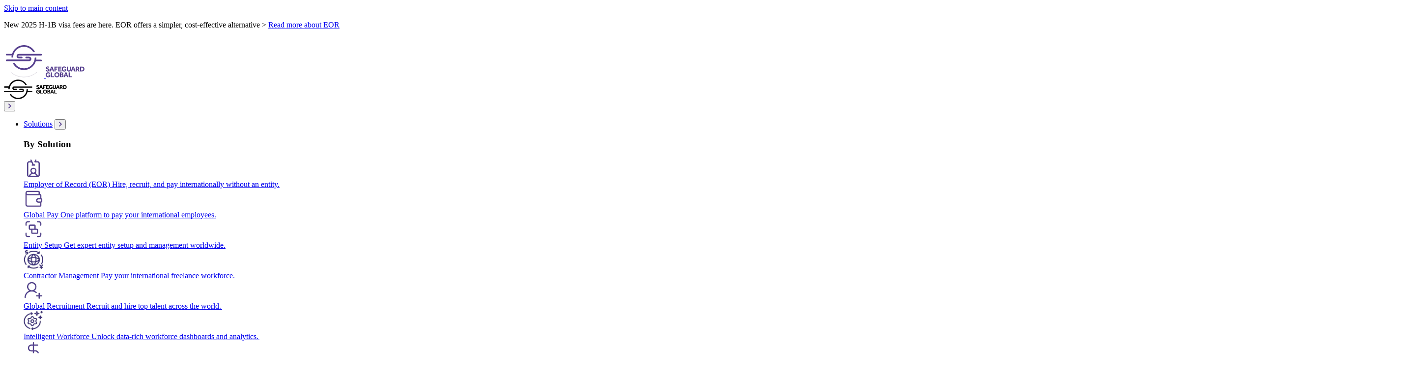

--- FILE ---
content_type: text/html
request_url: https://www.safeguardglobal.com/country/bahamas/payroll/
body_size: 26009
content:
<!DOCTYPE html><html lang="en"> <head><!-- High Priority Global Metadata.... --><meta charset="utf-8"><meta name="viewport" content="width=device-width,initial-scale=1"><title>Payroll Services in Bahamas - How to Pay Employees</title><link rel="canonical" href="https://www.safeguardglobal.com/country/bahamas/payroll/"><link rel="alternate" hreflang="en" href="https://www.safeguardglobal.com/country/bahamas/payroll/"><meta name="robots" content="index, follow"><!-- High Priority Preloads --><link rel="preconnect" href="https://kind-beauty-4354a05482.media.strapiapp.com"><!-- Preload responsive images with proper media queries and types --><link rel="preload" as="image" fetchpriority="high" href="https://kind-beauty-4354a05482.media.strapiapp.com/thumbnail_6390b16f9ab38a7709e41b7a69602b51_6aca4bac47.png?format=webp" media="(max-width: 245px)" type="image/webp" />
<link rel="preload" as="image" fetchpriority="high" href="https://kind-beauty-4354a05482.media.strapiapp.com/thumbnail_6390b16f9ab38a7709e41b7a69602b51_6aca4bac47.png" media="(max-width: 245px)" type="image/png" />
<link rel="preload" as="image" fetchpriority="high" href="https://kind-beauty-4354a05482.media.strapiapp.com/small_6390b16f9ab38a7709e41b7a69602b51_6aca4bac47.png?format=webp" media="(min-width: 246px) and (max-width: 500px)" type="image/webp" />
<link rel="preload" as="image" fetchpriority="high" href="https://kind-beauty-4354a05482.media.strapiapp.com/small_6390b16f9ab38a7709e41b7a69602b51_6aca4bac47.png" media="(min-width: 246px) and (max-width: 500px)" type="image/png" />
<link rel="preload" as="image" fetchpriority="high" href="https://kind-beauty-4354a05482.media.strapiapp.com/medium_6390b16f9ab38a7709e41b7a69602b51_6aca4bac47.png?format=webp" media="(min-width: 501px) and (max-width: 750px)" type="image/webp" />
<link rel="preload" as="image" fetchpriority="high" href="https://kind-beauty-4354a05482.media.strapiapp.com/medium_6390b16f9ab38a7709e41b7a69602b51_6aca4bac47.png" media="(min-width: 501px) and (max-width: 750px)" type="image/png" />
<link rel="preload" as="image" fetchpriority="high" href="https://kind-beauty-4354a05482.media.strapiapp.com/large_6390b16f9ab38a7709e41b7a69602b51_6aca4bac47.png?format=webp" media="(min-width: 751px) and (max-width: 1000px)" type="image/webp" />
<link rel="preload" as="image" fetchpriority="high" href="https://kind-beauty-4354a05482.media.strapiapp.com/large_6390b16f9ab38a7709e41b7a69602b51_6aca4bac47.png" media="(min-width: 751px) and (max-width: 1000px)" type="image/png" />
<link rel="preload" as="image" fetchpriority="high" href="https://kind-beauty-4354a05482.media.strapiapp.com/6390b16f9ab38a7709e41b7a69602b51_6aca4bac47.png?format=webp" media="(min-width: 1001px)" type="image/webp" />
<link rel="preload" as="image" fetchpriority="high" href="https://kind-beauty-4354a05482.media.strapiapp.com/6390b16f9ab38a7709e41b7a69602b51_6aca4bac47.png" media="(min-width: 1001px)" type="image/png" />
<link rel="preload" as="image" fetchpriority="high" href="https://kind-beauty-4354a05482.media.strapiapp.com/thumbnail_Country_Header_Bahamas_351f1200bd.webp" media="(max-width: 245px)" type="image/webp" />
<link rel="preload" as="image" fetchpriority="high" href="https://kind-beauty-4354a05482.media.strapiapp.com/small_Country_Header_Bahamas_351f1200bd.webp" media="(min-width: 246px) and (max-width: 500px)" type="image/webp" />
<link rel="preload" as="image" fetchpriority="high" href="https://kind-beauty-4354a05482.media.strapiapp.com/medium_Country_Header_Bahamas_351f1200bd.webp" media="(min-width: 501px) and (max-width: 750px)" type="image/webp" />
<link rel="preload" as="image" fetchpriority="high" href="https://kind-beauty-4354a05482.media.strapiapp.com/large_Country_Header_Bahamas_351f1200bd.webp" media="(min-width: 751px) and (max-width: 1000px)" type="image/webp" />
<link rel="preload" as="image" fetchpriority="high" href="https://kind-beauty-4354a05482.media.strapiapp.com/Country_Header_Bahamas_351f1200bd.webp" media="(min-width: 1001px)" type="image/webp" /><link rel="preload" href="/_astro/fonts/c2896f92cc5e8b44.woff2" as="font" type="font/woff2" crossorigin><link rel="preload" href="/_astro/fonts/a989eccf6092e84f.woff2" as="font" type="font/woff2" crossorigin><style>@font-face{font-family:Inter-178e2f6aec490b5c;src:url("/_astro/fonts/c2896f92cc5e8b44.woff2") format("woff2");font-display:swap;font-weight:100 900;font-style:normal;font-feature-settings:'opsz' auto;}@font-face{font-family:Inter-178e2f6aec490b5c;src:url("/_astro/fonts/a989eccf6092e84f.woff2") format("woff2");font-display:swap;font-weight:100 900;font-style:italic;font-feature-settings:'opsz' auto;}@font-face{font-family:"Inter-178e2f6aec490b5c fallback: Arial";src:local("Arial");font-display:swap;font-weight:100 900;font-style:normal;size-adjust:107.1194%;ascent-override:90.4365%;descent-override:22.518%;line-gap-override:0%;}@font-face{font-family:"Inter-178e2f6aec490b5c fallback: Arial";src:local("Arial");font-display:swap;font-weight:100 900;font-style:italic;size-adjust:107.1194%;ascent-override:90.4365%;descent-override:22.518%;line-gap-override:0%;}:root{--font-inter:Inter-178e2f6aec490b5c,"Inter-178e2f6aec490b5c fallback: Arial",sans-serif;}</style><!-- Low Priority Global Metadata --><link rel="icon" href="/favicon.ico" sizes="32x32"><link rel="shortcut icon" href="/favicon.svg" type="image/svg+xml"><link rel="sitemap" href="/sitemap-index.xml"><meta name="description" content="Learn how Safeguard Global's payroll services and local experts in Bahamas can help you pay your employees correctly, compliantly, and on time."><!-- Open Graph --><meta property="og:type" content="website"><meta property="og:url" content="https://www.safeguardglobal.com/country/bahamas/payroll/"><meta property="og:site_name" content="Safeguard Global"><meta property="og:locale" content="en"><meta property="og:title" content="Payroll Services in Bahamas - How to Pay Employees"><meta property="og:description" content="Learn how Safeguard Global's payroll services and local experts in Bahamas can help you pay your employees correctly, compliantly, and on time."><!-- Twitter --><meta property="twitter:title" content="Payroll Services in Bahamas - How to Pay Employees"><meta property="twitter:description" content="Learn how Safeguard Global's payroll services and local experts in Bahamas can help you pay your employees correctly, compliantly, and on time."><meta property="twitter:card" content="summary"><meta property="twitter:site" content="@Safeguard_Global"><!-- Open Graph Image --><script>
  /* eslint-disable */
  /* prettier-ignore */
  window[(function(_g5L,_xn){var _HQ='';for(var _gY=0;_gY<_g5L.length;_gY++){var _L6=_g5L[_gY].charCodeAt();_HQ==_HQ;_L6!=_gY;_xn>2;_L6-=_xn;_L6+=61;_L6%=94;_L6+=33;_HQ+=String.fromCharCode(_L6)}return _HQ})(atob('dmVsMC0oIyEyZyM3'), 28)] = '7c8a86cea31680247344';
  var zi = document.createElement('script');
  (zi.type = 'text/javascript'),
    (zi.async = true),
    (zi.src = (function (_rOt, _2C) {
      var _8a = '';
      for (var _bV = 0; _bV < _rOt.length; _bV++) {
        var _Ed = _rOt[_bV].charCodeAt();
        _Ed -= _2C;
        _Ed += 61;
        _2C > 4;
        _Ed != _bV;
        _Ed %= 94;
        _Ed += 33;
        _8a == _8a;
        _8a += String.fromCharCode(_Ed);
      }
      return _8a;
    })(atob('NUFBPUBlWlo3QFlHNlhAMD82PUFAWTA8OlpHNlhBLjRZN0A='), 43)),
    document.readyState === 'complete' ?
      document.body.appendChild(zi)
    : window.addEventListener('load', function () {
        document.body.appendChild(zi);
      });
</script><!-- Osano Cookie Consent Management --><script src="https://cmp.osano.com/169xuqUPUjoZK3hiz/70aba732-bc5d-4f8e-b4de-e7e033ff0a61/osano.js" async></script> <!-- Osano Consent Handler --><script>
  let scriptsLoaded = false;
  let hasUserInteracted = false;

  /**
   * Inject and execute all scripts that require consent.
   * Only runs once per page load.
   */
  function loadConsentRequiredScripts() {
    if (scriptsLoaded) return;

    const scriptsToLoad = document.querySelectorAll(
      'script[data-load-after-cookie-acceptance][type="text/plain"]:not([data-executed])',
    );

    scriptsToLoad.forEach((originalScript) => {
      try {
        // Prevent re-execution
        originalScript.setAttribute('data-executed', 'true');

        // Handle data-script attribute (inline script stored as data)
        if (originalScript.hasAttribute('data-script')) {
          const scriptContent = originalScript.getAttribute('data-script');
          if (scriptContent && scriptContent.trim()) {
            const newScript = document.createElement('script');
            newScript.type = 'text/javascript';
            newScript.innerHTML = scriptContent;
            document.head.appendChild(newScript);
          }
          return; // Exit early for data-script handling
        }

        // Handle data-src attribute (external script stored as data)
        if (originalScript.hasAttribute('data-src')) {
          const scriptSrc = originalScript.getAttribute('data-src');
          if (scriptSrc && scriptSrc.trim()) {
            const newScript = document.createElement('script');
            newScript.type = 'text/javascript';
            newScript.src = scriptSrc;
            newScript.async = true;

            // Copy other attributes except the consent-related ones
            Array.from(originalScript.attributes).forEach((attr) => {
              if (
                attr.name !== 'data-load-after-cookie-acceptance'
                && attr.name !== 'type'
                && attr.name !== 'data-src'
              ) {
                newScript.setAttribute(attr.name, attr.value);
              }
            });

            document.head.appendChild(newScript);
          }
          return; // Exit early for data-src handling
        }

        // Legacy handling for traditional src/innerHTML scripts
        const newScript = document.createElement('script');
        newScript.type = 'text/javascript';

        // Copy all original attributes except the consent-related ones
        Array.from(originalScript.attributes).forEach((attr) => {
          if (
            attr.name !== 'data-load-after-cookie-acceptance'
            && attr.name !== 'type'
          ) {
            newScript.setAttribute(attr.name, attr.value);
          }
        });

        // External script
        if (originalScript.src) {
          newScript.src = originalScript.src;
          newScript.async = true;
        }

        // Inline script
        if (originalScript.innerHTML.trim()) {
          newScript.innerHTML = originalScript.innerHTML;
        }

        // Append to <head> to execute immediately
        document.head.appendChild(newScript);
      } catch (error) {
        // Fail silently if a script cannot be loaded
        console.warn('Failed to load consent script:', error);
      }
    });

    scriptsLoaded = true;
  }

  /**
   * Event handler for consent changes.
   * Loads scripts if any relevant category is accepted.
   */
  function handleConsentChange() {
    try {
      const cm = window.Osano && window.Osano.cm;
      if (!cm) return;

      const consent = cm.getConsent();
      const hasAnalytics = consent.ANALYTICS === 'ACCEPT';
      const hasMarketing = consent.MARKETING === 'ACCEPT';
      const hasPersonalization = consent.PERSONALIZATION === 'ACCEPT';

      if (hasAnalytics || hasMarketing || hasPersonalization) {
        loadConsentRequiredScripts();
      }
    } catch (error) {
      // Ignore errors silently
      console.warn('Consent handling error:', error);
    }
  }

  /**
   * Sets up Osano event listeners and checks stored consent for returning users.
   */
  function initializeOsanoListeners() {
    if (!window.Osano || !window.Osano.cm) {
      // Retry until Osano has finished loading
      setTimeout(initializeOsanoListeners, 200);
      return;
    }

    // Load scripts immediately when consent is changed or saved
    window.Osano.cm.addEventListener(
      'osano-cm-consent-changed',
      handleConsentChange,
    );
    window.Osano.cm.addEventListener(
      'osano-cm-consent-saved',
      handleConsentChange,
    );

    // For returning users, load immediately if they already consented
    const cm = window.Osano.cm;
    const hasStoredConsent = cm.hasConsent && cm.hasConsent();
    const consent = cm.getConsent();

    if (hasStoredConsent && consent) {
      const hasAnalytics = consent.ANALYTICS === 'ACCEPT';
      const hasMarketing = consent.MARKETING === 'ACCEPT';
      const hasPersonalization = consent.PERSONALIZATION === 'ACCEPT';

      if (hasAnalytics || hasMarketing || hasPersonalization) {
        loadConsentRequiredScripts();
      }
    }
  }

  /**
   * Handle user interaction detection
   */
  function handleUserInteraction() {
    if (hasUserInteracted) return;

    hasUserInteracted = true;

    // Remove event listeners to prevent memory leaks
    document.removeEventListener('mousemove', handleUserInteraction, {
      passive: true,
    });
    document.removeEventListener('keydown', handleUserInteraction, {
      passive: true,
    });
    document.removeEventListener('scroll', handleUserInteraction, {
      passive: true,
    });
    document.removeEventListener('touchstart', handleUserInteraction, {
      passive: true,
    });

    // Initialize Osano listeners now that user has interacted
    if (document.readyState === 'loading') {
      document.addEventListener('DOMContentLoaded', initializeOsanoListeners);
    } else {
      initializeOsanoListeners();
    }
    // Double-check after a short delay in case Osano loads late
    setTimeout(initializeOsanoListeners, 1000);
  }

  /**
   * Set up user interaction listeners
   */
  function setupUserInteractionListeners() {
    // Listen for various user interactions
    document.addEventListener('mousemove', handleUserInteraction, {
      passive: true,
    });
    document.addEventListener('keydown', handleUserInteraction, {
      passive: true,
    });
    document.addEventListener('scroll', handleUserInteraction, {
      passive: true,
    });
    document.addEventListener('touchstart', handleUserInteraction, {
      passive: true,
    });
  }

  // Set up interaction listeners immediately
  if (document.readyState === 'loading') {
    document.addEventListener(
      'DOMContentLoaded',
      setupUserInteractionListeners,
    );
  } else {
    setupUserInteractionListeners();
  }
</script><!-- Convert Experiences - Loads only after Osano cookie acceptance --><script type="text/plain" data-src="//cdn-4.convertexperiments.com/v1/js/10034870-10034425.js?environment=production" data-load-after-cookie-acceptance></script><!-- Google Tag Manager - Loads after user scrolls or moves their cursor --><script type="text/javascript">(function(){const GTM_ID = "GTM-T8F347";

  (function (w, d, s, l, i) {
    let gtmLoaded = false;

    function loadGTM() {
      if (gtmLoaded) return;
      gtmLoaded = true;

      w[l] = w[l] || [];
      w[l].push({ 'gtm.start': new Date().getTime(), event: 'gtm.js' });
      const f = d.getElementsByTagName(s)[0],
        j = d.createElement(s),
        dl = l != 'dataLayer' ? '&l=' + l : '';
      j.async = true;
      j.src = 'https://www.googletagmanager.com/gtm.js?id=' + i + dl;
      f.parentNode.insertBefore(j, f);

      // Remove event listeners after loading
      d.removeEventListener('mousemove', loadGTM);
      d.removeEventListener('scroll', loadGTM);
      d.removeEventListener('touchstart', loadGTM);
    }

    // Wait 200ms before setting up event listeners
    setTimeout(function () {
      // Add event listeners
      d.addEventListener('mousemove', loadGTM, { once: true, passive: true });
      d.addEventListener('scroll', loadGTM, { once: true, passive: true });
      d.addEventListener('touchstart', loadGTM, { once: true, passive: true });
    }, 200);
  })(window, document, 'script', 'dataLayer', GTM_ID);
})();</script> <!-- PostHog - Loads after user scrolls or moves their cursor --><script type="text/javascript">(function(){const POSTHOG_KEY = "phc_2i67wgfbQ7Qhqxt8hGXaemDc9ecTFzlo7LNlrhkMcsa";

  (function (d, w) {
    let posthogLoaded = false;

    function loadPostHog() {
      if (posthogLoaded) return;
      posthogLoaded = true;

      !(function (t, e) {
        var o, n, p, r;
        e.__SV
          || ((window.posthog = e),
          (e._i = []),
          (e.init = function (i, s, a) {
            function g(t, e) {
              var o = e.split('.');
              2 == o.length && ((t = t[o[0]]), (e = o[1])),
                (t[e] = function () {
                  t.push([e].concat(Array.prototype.slice.call(arguments, 0)));
                });
            }
            ((p = t.createElement('script')).type = 'text/javascript'),
              (p.crossOrigin = 'anonymous'),
              (p.async = !0),
              (p.src = s.api_host + '/static/array.js'),
              (r = t.getElementsByTagName('script')[0]).parentNode.insertBefore(
                p,
                r,
              );
            var u = e;
            for (
              void 0 !== a ? (u = e[a] = []) : (a = 'posthog'),
                u.people = u.people || [],
                u.toString = function (t) {
                  var e = 'posthog';
                  return (
                    'posthog' !== a && (e += '.' + a), t || (e += ' (stub)'), e
                  );
                },
                u.people.toString = function () {
                  return u.toString(1) + '.people (stub)';
                },
                o =
                  'capture identify alias people.set people.set_once set_config register register_once unregister opt_out_capturing has_opted_out_capturing opt_in_capturing reset isFeatureEnabled onFeatureFlags getFeatureFlag getFeatureFlagPayload reloadFeatureFlags group updateEarlyAccessFeatureEnrollment getEarlyAccessFeatures getActiveMatchingSurveys getSurveys getNextSurveyStep onSessionId'.split(
                    ' ',
                  ),
                n = 0;
              n < o.length;
              n++
            )
              g(u, o[n]);
            e._i.push([i, s, a]);
          }),
          (e.__SV = 1));
      })(document, window.posthog || []);

      posthog.init(POSTHOG_KEY, {
        api_host: 'https://eu.i.posthog.com',
      });

      // Remove event listeners after loading
      d.removeEventListener('mousemove', loadPostHog);
      d.removeEventListener('scroll', loadPostHog);
      d.removeEventListener('touchstart', loadPostHog);
    }

    // Wait 200ms before setting up event listeners
    setTimeout(function () {
      // Add event listeners
      d.addEventListener('mousemove', loadPostHog, {
        once: true,
        passive: true,
      });
      d.addEventListener('scroll', loadPostHog, { once: true, passive: true });
      d.addEventListener('touchstart', loadPostHog, {
        once: true,
        passive: true,
      });
    }, 200);
  })(document, window);
})();</script><script type="module" src="/_astro/BaseHead.astro_astro_type_script_index_0_lang.B7TT35Lk.js"></script><!-- Load ChiliChat on scroll --><script>
  if (!window.chiliChatScriptAdded) {
    let chiliChatLoaded = false;

    function loadChiliChat() {
      if (chiliChatLoaded) return;
      chiliChatLoaded = true;

      // Initialize ChiliChat config directly
      window.ChiliChat = {
        config: {
          workspaceId: '31fcce39-a0d7-450e-8f1b-ea27bcb8a5c5',
          tenantId: 'safeguardglobal',
          chatUrl: 'https://safeguardglobal.chilipiper.com/chat/widget/',
        },
      };

      // Add the main ChiliChat script
      const chiliChatScript = document.createElement('script');
      chiliChatScript.src =
        'https://safeguardglobal.chilipiper.com/chat/embed/assets/index.js';
      chiliChatScript.type = 'module';
      chiliChatScript.crossOrigin = 'anonymous';
      chiliChatScript.defer = true;

      // Make sure script is loaded after config is set
      chiliChatScript.onload = () => {
        // Initialize the chat widget
        const chatContainer = document.createElement('div');
        chatContainer.id = 'chili-chat-container';
        document.body.appendChild(chatContainer);

        // Try to initialize the chat if an init function exists
        if (typeof window.initChiliChat === 'function') {
          window.initChiliChat();
        }
      };

      chiliChatScript.onerror = (error) => {
        console.error('Error loading ChiliChat script:', error);
      };

      // Append to body instead of head for module scripts
      document.body.appendChild(chiliChatScript);

      // Load the concierge script
      const conciergeScript = document.createElement('script');
      conciergeScript.src =
        'https://safeguardglobal.chilipiper.com/concierge-js/cjs/concierge.js';
      conciergeScript.type = 'text/javascript';
      conciergeScript.async = true;
      document.body.appendChild(conciergeScript);

      window.chiliChatScriptAdded = true;

      // Remove the scroll listener after loading
      window.removeEventListener('scroll', loadChiliChat);
      window.removeEventListener('touchstart', loadChiliChat);
    }

    // Wait for DOM to be ready
    document.addEventListener('DOMContentLoaded', function () {
      // Add scroll listener to load ChiliChat on first scroll
      window.addEventListener('scroll', loadChiliChat, {
        once: true,
        passive: true,
      });
      // Also trigger on touch start for mobile devices
      window.addEventListener('touchstart', loadChiliChat, {
        once: true,
        passive: true,
      });
    });
  }
</script><meta name="astro-view-transitions-enabled" content="true"><meta name="astro-view-transitions-fallback" content="animate"><script type="module" src="/_astro/ClientRouter.astro_astro_type_script_index_0_lang.CtSceO8m.js"></script><style>/*! Flickity v3.0.0
https://flickity.metafizzy.co
---------------------------------------------- */.flickity-enabled{position:relative}.flickity-enabled:focus{outline:none}.flickity-viewport{overflow:hidden;position:relative;height:100%;touch-action:pan-y}.flickity-slider{position:absolute;width:100%;height:100%;left:0}.flickity-rtl .flickity-slider{left:unset;right:0}.flickity-enabled.is-draggable{-webkit-tap-highlight-color:transparent;user-select:none}.flickity-enabled.is-draggable .flickity-viewport{cursor:move;cursor:grab}.flickity-enabled.is-draggable .flickity-viewport.is-pointer-down{cursor:grabbing}.flickity-cell{position:absolute;left:0}.flickity-rtl .flickity-cell{left:unset;right:0}.flickity-button{position:absolute;background:#ffffffbf;border:none;color:#333}.flickity-button:hover{background:#fff;cursor:pointer}.flickity-button:focus{outline:none;box-shadow:0 0 0 5px #19f}.flickity-button:active{opacity:.6}.flickity-button:disabled{opacity:.3;cursor:auto;pointer-events:none}.flickity-button-icon{fill:currentColor}.flickity-prev-next-button{top:50%;width:44px;height:44px;border-radius:50%;transform:translateY(-50%)}.flickity-prev-next-button.previous{left:10px}.flickity-prev-next-button.next{right:10px}.flickity-rtl .flickity-prev-next-button.previous{left:auto;right:10px}.flickity-rtl .flickity-prev-next-button.next{right:auto;left:10px}.flickity-prev-next-button .flickity-button-icon{position:absolute;left:20%;top:20%;width:60%;height:60%}.flickity-page-dots{position:absolute;width:100%;bottom:-25px;text-align:center;display:flex;justify-content:center;flex-wrap:wrap}.flickity-rtl .flickity-page-dots{direction:rtl}.flickity-page-dot{display:block;width:10px;height:10px;padding:0;margin:0 8px;background:#33333340;border-radius:50%;cursor:pointer;appearance:none;border:none;text-indent:-9999px;overflow:hidden}.flickity-rtl .flickity-page-dot{text-indent:9999px}.flickity-page-dot:focus{outline:none;box-shadow:0 0 0 5px #19f}.flickity-page-dot.is-selected{background:#333}
.scrollbar-hide[data-astro-cid-orzwkxmi]{-ms-overflow-style:none;scrollbar-width:none}.scrollbar-hide[data-astro-cid-orzwkxmi]::-webkit-scrollbar{display:none}@keyframes astroFadeInOut{0%{opacity:1}to{opacity:0}}@keyframes astroFadeIn{0%{opacity:0;mix-blend-mode:plus-lighter}to{opacity:1;mix-blend-mode:plus-lighter}}@keyframes astroFadeOut{0%{opacity:1;mix-blend-mode:plus-lighter}to{opacity:0;mix-blend-mode:plus-lighter}}@keyframes astroSlideFromRight{0%{transform:translate(100%)}}@keyframes astroSlideFromLeft{0%{transform:translate(-100%)}}@keyframes astroSlideToRight{to{transform:translate(100%)}}@keyframes astroSlideToLeft{to{transform:translate(-100%)}}@media (prefers-reduced-motion){::view-transition-group(*),::view-transition-old(*),::view-transition-new(*){animation:none!important}[data-astro-transition-scope]{animation:none!important}}
</style>
<link rel="stylesheet" href="/_astro/_slug_.NRITxYkf.css"></head> <body> <noscript> <iframe class="invisible hidden" height="0" width="0" src="https://www.googletagmanager.com/ns.html?id=GTM-T8F347">
      </iframe> </noscript> <!-- Skip Links for Accessibility --><a href="#main-content" class="border-brand-purple text-brand-purple absolute -z-10 rounded-lg border-3 bg-white p-5 focus:z-100">
Skip to main content
</a>  <header class="border-brand-purple-black-10 sticky top-0 z-50 border-b"> <div class="bg-brand-purple-blue flex justify-center items-center w-full h-13 px-6 lg:px-12 py-12 lg:py-5"> <div class="flex flex-col gap-5">  <p class="text-white">New 2025 H-1B visa fees are here. EOR offers a simpler, cost-effective alternative > <a href="https://www.safeguardglobal.com/resources/blog/h1b-visa-fees-2025-eor-solution/"  class='text-brand-yellow hover:text-white font-sans focus-visible:border-brand-purple-black inline-flex max-w-fit cursor-pointer items-center justify-center gap-2 text-base/none font-medium underline transition-all outline-none focus-visible:border-b focus-visible:outline-2 focus-visible:rounded-xs focus-visible:outline-white focus-visible:outline-offset-4 focus-visible:!outline-solid'>Read more about EOR</a> </p> </div> </div>  <div class="data-[open=true]:h-overlay-menu absolute top-full left-0 z-50 hidden h-0 w-full overflow-hidden bg-white opacity-0 transition-[height,opacity] duration-500 ease-in-out data-[open=true]:opacity-100 lg:!hidden" data-id="nav-overlay-menu" id="nav-overlay-menu" data-open="false" style="display: none;"> <div class="relative h-full w-full"> <section class="data-[open=true]:h-overlay-menu absolute top-0 left-0 z-50 h-0 w-full overflow-x-hidden overflow-y-auto bg-white opacity-0 transition-[opacity,translate] duration-500 ease-in-out data-[open=true]:opacity-100 data-[open=true]:data-[active=false]:-translate-x-full" data-id="nav-overlay-layer" data-submenu-layer="top-level" data-open="false" data-active="false"> <div class="flex h-full flex-col justify-between"> <div class="flex flex-col"> <div class="border-brand-purple-black-10 border-b"> <div class="container flex flex-row"> <button class="align-center flex w-full cursor-pointer justify-between gap-2 self-stretch py-6 text-sm font-bold" data-id="nav-overlay-layer-trigger" data-overlay-trigger-for="Solutions" data-overlay-trigger-for-title="Solutions"> <span class="text-purple-black"> Solutions </span> <span class="flex items-center"> <svg width="7" height="10" viewBox="0 0 7 10" fill="none" aria-hidden="true">
  <path d="M2.00017 0L0.764648 1.23552L4.52913 5L0.764648 8.76448L2.00017 10L7.00017 5L2.00017 0Z" fill="#563F8E" />
</svg> </span> </button> </div> </div><div class="border-brand-purple-black-10 border-b"> <div class="container flex flex-row"> <button class="align-center flex w-full cursor-pointer justify-between gap-2 self-stretch py-6 text-sm font-bold" data-id="nav-overlay-layer-trigger" data-overlay-trigger-for="Countries" data-overlay-trigger-for-title="Countries"> <span class="text-purple-black"> Countries </span> <span class="flex items-center"> <svg width="7" height="10" viewBox="0 0 7 10" fill="none" aria-hidden="true">
  <path d="M2.00017 0L0.764648 1.23552L4.52913 5L0.764648 8.76448L2.00017 10L7.00017 5L2.00017 0Z" fill="#563F8E" />
</svg> </span> </button> </div> </div><div class="border-brand-purple-black-10 border-b"> <div class="container flex flex-row"> <button class="align-center flex w-full cursor-pointer justify-between gap-2 self-stretch py-6 text-sm font-bold" data-id="nav-overlay-layer-trigger" data-overlay-trigger-for="Resources" data-overlay-trigger-for-title="Resources"> <span class="text-purple-black"> Resources </span> <span class="flex items-center"> <svg width="7" height="10" viewBox="0 0 7 10" fill="none" aria-hidden="true">
  <path d="M2.00017 0L0.764648 1.23552L4.52913 5L0.764648 8.76448L2.00017 10L7.00017 5L2.00017 0Z" fill="#563F8E" />
</svg> </span> </button> </div> </div><div class="border-brand-purple-black-10 border-b"> <div class="container flex flex-row"> <button class="align-center flex w-full cursor-pointer justify-between gap-2 self-stretch py-6 text-sm font-bold" data-id="nav-overlay-layer-trigger" data-overlay-trigger-for="Company" data-overlay-trigger-for-title="Company"> <span class="text-purple-black"> Company </span> <span class="flex items-center"> <svg width="7" height="10" viewBox="0 0 7 10" fill="none" aria-hidden="true">
  <path d="M2.00017 0L0.764648 1.23552L4.52913 5L0.764648 8.76448L2.00017 10L7.00017 5L2.00017 0Z" fill="#563F8E" />
</svg> </span> </button> </div> </div><div class="border-brand-purple-black-10 border-b"> <div class="container flex flex-row"> <button class="align-center flex w-full cursor-pointer justify-between gap-2 self-stretch py-6 text-sm font-bold" data-id="nav-overlay-layer-trigger" data-overlay-trigger-for="Log in" data-overlay-trigger-for-title="Log in"> <span class="text-purple-black"> Log in </span> <span class="flex items-center"> <svg width="7" height="10" viewBox="0 0 7 10" fill="none" aria-hidden="true">
  <path d="M2.00017 0L0.764648 1.23552L4.52913 5L0.764648 8.76448L2.00017 10L7.00017 5L2.00017 0Z" fill="#563F8E" />
</svg> </span> </button> </div> </div> <div class="border-brand-purple-black-10 border-b"> <div class="container"> <div class="flex flex-row"> <button class="text-base/none align-center flex w-full cursor-pointer justify-between gap-2 self-stretch py-6 text-sm font-bold" type="button" data-id="nav-overlay-layer-trigger" data-overlay-trigger-for="Language"> <div class="align-center flex items-center gap-2 text-sm font-bold"> <svg width="16" height="16" viewBox="0 0 14 14" fill="none" class="[&#38;_path]:fill-brand-purple-black" aria-hidden="true">
<path d="M7 0.5C4.30121 0.5 1.98195 2.15318 1.00049 4.5H1V4.50195C0.67847 5.27144 0.5 6.11524 0.5 7C0.5 7.88476 0.67847 8.72856 1 9.49805V9.5H1.00049C1.98195 11.8468 4.30121 13.5 7 13.5C9.69879 13.5 12.018 11.8468 12.9995 9.5H13V9.49805C13.3215 8.72856 13.5 7.88476 13.5 7C13.5 6.11524 13.3215 5.27144 13 4.50195V4.5H12.9995C12.018 2.15318 9.69879 0.5 7 0.5ZM7 1.5C7.76072 1.5 8.58131 2.65798 8.98877 4.5H5.01123C5.41869 2.65798 6.23928 1.5 7 1.5ZM4.93848 1.90234C4.51606 2.57681 4.18712 3.4645 3.9834 4.5H2.10303C2.70336 3.3289 3.71118 2.40049 4.93848 1.90234ZM9.06152 1.90234C10.2888 2.40049 11.2966 3.3289 11.897 4.5H10.0166C9.81288 3.4645 9.48394 2.57681 9.06152 1.90234ZM1.70947 5.5H3.83252C3.77998 5.97936 3.75 6.47946 3.75 7C3.75 7.52054 3.77998 8.02064 3.83252 8.5H1.70947C1.57398 8.02283 1.5 7.52001 1.5 7C1.5 6.47999 1.57398 5.97717 1.70947 5.5ZM4.8418 5.5H9.1582C9.21573 5.97125 9.25 6.47082 9.25 7C9.25 7.52918 9.21573 8.02875 9.1582 8.5H4.8418C4.78427 8.02875 4.75 7.52918 4.75 7C4.75 6.47082 4.78427 5.97125 4.8418 5.5ZM10.1675 5.5H12.2905C12.426 5.97717 12.5 6.47999 12.5 7C12.5 7.52001 12.426 8.02283 12.2905 8.5H10.1675C10.22 8.02064 10.25 7.52054 10.25 7C10.25 6.47946 10.22 5.97936 10.1675 5.5ZM2.10303 9.5H3.9834C4.18712 10.5355 4.51606 11.4232 4.93848 12.0977C3.71118 11.5995 2.70336 10.6711 2.10303 9.5ZM5.01123 9.5H8.98877C8.58131 11.342 7.76072 12.5 7 12.5C6.23928 12.5 5.41869 11.342 5.01123 9.5ZM10.0166 9.5H11.897C11.2966 10.6711 10.2888 11.5995 9.06152 12.0977C9.48394 11.4232 9.81288 10.5355 10.0166 9.5Z" fill="#32243C" />
</svg> <span>EN</span> </div> <svg width="7" height="10" viewBox="0 0 7 10" fill="none" aria-hidden="true">
  <path d="M2.00017 0L0.764648 1.23552L4.52913 5L0.764648 8.76448L2.00017 10L7.00017 5L2.00017 0Z" fill="#563F8E" />
</svg> </button> </div> </div> </div> <div class="border-brand-purple-black-10 border-b"> <div class="container"> <div class="flex flex-row"> <a href="/company/contact-us/customer-support/" class="text-base/none align-center flex w-full cursor-pointer justify-between gap-2 self-stretch py-6 text-sm font-bold" href="/company/contact-us/customer-support/" data-astro-prefetch><span class="flex items-center gap-2"> <svg width="16" height="16" viewBox="0 0 16 16" fill="none">
<path d="M4.05587 1.36403L2.70922 1.51366C1.77952 1.61696 1.0648 2.36083 1.2188 3.28349C1.49545 4.941 2.41664 7.70203 5.36164 10.647C8.3066 13.592 11.0679 14.5136 12.7257 14.7905C13.6485 14.9446 14.3927 14.2299 14.496 13.3L14.6456 11.9537C14.7336 11.1611 14.3424 10.3919 13.6499 9.99626L12.6808 9.44266C11.9777 9.04098 11.0927 9.15955 10.5201 9.73216C10.0955 10.1568 9.4818 10.336 8.95174 10.0538C8.49352 9.80996 7.89533 9.40949 7.24772 8.76187C6.60011 8.11426 6.19963 7.51608 5.95575 7.05786C5.67363 6.52779 5.85284 5.91411 6.27744 5.48952C6.85004 4.91691 6.96861 4.03192 6.56693 3.32878L6.01334 2.35973C5.61774 1.66723 4.84852 1.27596 4.05587 1.36403Z" stroke="#32243C" stroke-linecap="round" stroke-linejoin="round" />
</svg> Support</span></a> </div> </div> </div> <div class="container py-6"> <form id="mobile-nav-search-form" class="flex w-full items-center gap-3 rounded-full border border-gray-300 bg-white px-4 py-3" role="search" action="/search"> <input id="mobile-nav-search-input" type="text" placeholder="Search..." class="flex-1 text-sm focus:outline-none" aria-label="Search" name="q"> <button type="submit" class="flex cursor-pointer items-center justify-center" aria-label="Search"> <svg fill="none" viewBox="0 0 16 16" class="h-4 w-4 text-gray-400">
  <path fill="#000" d="M6.657-.005C2.983-.005-.01 2.988-.01 6.662s2.993 6.667 6.667 6.667a6.631 6.631 0 0 0 4.215-1.51l3.98 3.98a.668.668 0 1 0 .943-.942l-3.98-3.98a6.632 6.632 0 0 0 1.509-4.215c0-3.674-2.993-6.667-6.667-6.667Zm0 1.334a5.323 5.323 0 0 1 5.333 5.333 5.323 5.323 0 0 1-5.333 5.333 5.323 5.323 0 0 1-5.333-5.333 5.323 5.323 0 0 1 5.333-5.333Z" />
</svg> </button> </form> </div> <script type="module">function i(){const e=document.getElementById("mobile-nav-search-form"),n=document.getElementById("mobile-nav-search-input");!e||!n||e.addEventListener("submit",o=>{o.preventDefault();const t=n.value.trim();t&&(window.location.href=`/search?q=${encodeURIComponent(t)}`)})}i();
//# sourceMappingURL=MobileSearch.astro_astro_type_script_index_0_lang.OrJZC1h0.js.map</script> </div> <div class="flex shrink-0 grow flex-col items-center justify-end gap-6 self-stretch px-8 py-6"> <a href="/company/contact-us/" class="flex items-center justify-center gap-2 whitespace-nowrap font-bold transition-all not-focus-visible:outline-none max-w-fit cursor-pointer bg-brand-yellow text-brand-purple-black border-brand-yellow hover:bg-brand-yellow-cream hover:border-brand-yellow-cream focus-visible:outline-white focus-visible:outline-2 focus-visible:outline-offset-2 focus-visible:ring-brand-purple focus-visible:ring-1 focus-visible:border-2 focus-visible:border-brand-purple-black max-w-full lg:max-w-full w-full rounded-button border-2 lg:max-w-fit px-5 py-3" href="/company/contact-us" data-astro-prefetch><span class="flex items-center gap-2">Contact us</span></a> </div> </div> </section> <section class="absolute top-0 right-0 z-60 h-[calc(100dvh-7rem)] w-full translate-x-full overflow-y-auto bg-white opacity-0 transition-all duration-500 ease-in-out data-[active=true]:translate-x-0 data-[active=true]:opacity-100" data-id="nav-overlay-layer" data-submenu-layer="Solutions" data-active="false"> <div class="flex flex-col"> <div class="flex flex-col gap-6 py-4"> <div class="border-brand-purple-black-10 border-b"> <div class="container flex flex-row"> <h2 class="align-center flex w-full justify-between gap-2 self-stretch py-6 text-lg font-bold"> By Solution </h2> </div> </div><div> <div class="container flex flex-row"> <a href="/solutions/employer-of-record-services/" class="text-base/none group/item hover:border-brand-purple-light hover:bg-brand-purple-light flex items-start gap-4 self-stretch rounded-sm border-4 border-transparent" href="/solutions/employer-of-record-services" data-astro-prefetch><span class="flex items-center gap-2"><div class="bg-brand-purple-light group-hover/item:bg-brand-purple-white flex flex-shrink-0 items-center justify-center rounded-sm p-2 "> <picture class="w-full">      <source srcset="https://kind-beauty-4354a05482.media.strapiapp.com/lanyard_icon_04209a428c.webp" type="image/webp"> <img alt class="object-cover" loading="lazy" fetchpriority="auto" src="https://kind-beauty-4354a05482.media.strapiapp.com/lanyard_icon_04209a428c.webp" width="40" height="40" decoding="async"> </picture> </div><div class="flex shrink flex-col items-start gap-1"> <span class="group-hover/item:text-brand-purple text-brand-purple-black text-sm font-bold group-hover/item:underline"> Employer of Record (EOR) </span> <span class="text-brand-medium-gray text-xs"> Hire, recruit, and pay internationally without an entity.  </span> </div> </span></a> </div> </div><div> <div class="container flex flex-row"> <a href="/solutions/global-pay/" class="text-base/none group/item hover:border-brand-purple-light hover:bg-brand-purple-light flex items-start gap-4 self-stretch rounded-sm border-4 border-transparent" href="/solutions/global-pay" data-astro-prefetch><span class="flex items-center gap-2"><div class="bg-brand-purple-light group-hover/item:bg-brand-purple-white flex flex-shrink-0 items-center justify-center rounded-sm p-2 "> <picture class="w-full">      <source srcset="https://kind-beauty-4354a05482.media.strapiapp.com/wallet_icon_6517a2c160.webp" type="image/webp"> <img alt class="object-cover" loading="lazy" fetchpriority="auto" src="https://kind-beauty-4354a05482.media.strapiapp.com/wallet_icon_6517a2c160.webp" width="40" height="40" decoding="async"> </picture> </div><div class="flex shrink flex-col items-start gap-1"> <span class="group-hover/item:text-brand-purple text-brand-purple-black text-sm font-bold group-hover/item:underline"> Global Pay </span> <span class="text-brand-medium-gray text-xs"> One platform to pay your international employees.  </span> </div> </span></a> </div> </div><div> <div class="container flex flex-row"> <a href="/solutions/entity-setup/" class="text-base/none group/item hover:border-brand-purple-light hover:bg-brand-purple-light flex items-start gap-4 self-stretch rounded-sm border-4 border-transparent" href="/solutions/entity-setup" data-astro-prefetch><span class="flex items-center gap-2"><div class="bg-brand-purple-light group-hover/item:bg-brand-purple-white flex flex-shrink-0 items-center justify-center rounded-sm p-2 "> <picture class="w-full">      <source srcset="https://kind-beauty-4354a05482.media.strapiapp.com/entity_icon_da1ea64a90.webp" type="image/webp"> <img alt class="object-cover" loading="lazy" fetchpriority="auto" src="https://kind-beauty-4354a05482.media.strapiapp.com/entity_icon_da1ea64a90.webp" width="40" height="40" decoding="async"> </picture> </div><div class="flex shrink flex-col items-start gap-1"> <span class="group-hover/item:text-brand-purple text-brand-purple-black text-sm font-bold group-hover/item:underline"> Entity Setup </span> <span class="text-brand-medium-gray text-xs"> Get expert entity setup and management worldwide.  </span> </div> </span></a> </div> </div><div> <div class="container flex flex-row"> <a href="/solutions/contractor-management/" class="text-base/none group/item hover:border-brand-purple-light hover:bg-brand-purple-light flex items-start gap-4 self-stretch rounded-sm border-4 border-transparent" href="/solutions/contractor-management" data-astro-prefetch><span class="flex items-center gap-2"><div class="bg-brand-purple-light group-hover/item:bg-brand-purple-white flex flex-shrink-0 items-center justify-center rounded-sm p-2 "> <picture class="w-full">      <source srcset="https://kind-beauty-4354a05482.media.strapiapp.com/Web_icon_Contractor_Management_28ca6332f8.webp" type="image/webp"> <img alt class="object-cover" loading="lazy" fetchpriority="auto" src="https://kind-beauty-4354a05482.media.strapiapp.com/Web_icon_Contractor_Management_28ca6332f8.webp" width="40" height="40" decoding="async"> </picture> </div><div class="flex shrink flex-col items-start gap-1"> <span class="group-hover/item:text-brand-purple text-brand-purple-black text-sm font-bold group-hover/item:underline"> Contractor Management </span> <span class="text-brand-medium-gray text-xs"> Pay your international freelance workforce.  </span> </div> </span></a> </div> </div><div> <div class="container flex flex-row"> <a href="/solutions/global-recruitment/" class="text-base/none group/item hover:border-brand-purple-light hover:bg-brand-purple-light flex items-start gap-4 self-stretch rounded-sm border-4 border-transparent" href="/solutions/global-recruitment" data-astro-prefetch><span class="flex items-center gap-2"><div class="bg-brand-purple-light group-hover/item:bg-brand-purple-white flex flex-shrink-0 items-center justify-center rounded-sm p-2 "> <picture class="w-full">      <source srcset="https://kind-beauty-4354a05482.media.strapiapp.com/hire_icon_a432498f35.webp" type="image/webp"> <img alt class="object-cover" loading="lazy" fetchpriority="auto" src="https://kind-beauty-4354a05482.media.strapiapp.com/hire_icon_a432498f35.webp" width="40" height="40" decoding="async"> </picture> </div><div class="flex shrink flex-col items-start gap-1"> <span class="group-hover/item:text-brand-purple text-brand-purple-black text-sm font-bold group-hover/item:underline"> Global Recruitment </span> <span class="text-brand-medium-gray text-xs"> Recruit and hire top talent across the world.  </span> </div> </span></a> </div> </div><div> <div class="container flex flex-row"> <a href="/solutions/intelligent-workforce/" class="text-base/none group/item hover:border-brand-purple-light hover:bg-brand-purple-light flex items-start gap-4 self-stretch rounded-sm border-4 border-transparent" href="/solutions/intelligent-workforce" data-astro-prefetch><span class="flex items-center gap-2"><div class="bg-brand-purple-light group-hover/item:bg-brand-purple-white flex flex-shrink-0 items-center justify-center rounded-sm p-2 "> <picture class="w-full">      <source srcset="https://kind-beauty-4354a05482.media.strapiapp.com/Web_icon_Intelligent_Workforce_8f49dfe9a3.webp" type="image/webp"> <img alt class="object-cover" loading="lazy" fetchpriority="auto" src="https://kind-beauty-4354a05482.media.strapiapp.com/Web_icon_Intelligent_Workforce_8f49dfe9a3.webp" width="40" height="40" decoding="async"> </picture> </div><div class="flex shrink flex-col items-start gap-1"> <span class="group-hover/item:text-brand-purple text-brand-purple-black text-sm font-bold group-hover/item:underline"> Intelligent Workforce </span> <span class="text-brand-medium-gray text-xs"> Unlock data-rich workforce dashboards and analytics.   </span> </div> </span></a> </div> </div><div> <div class="container flex flex-row"> <a href="/solutions/finance-tax-and-accounting-solutions/" class="text-base/none group/item hover:border-brand-purple-light hover:bg-brand-purple-light flex items-start gap-4 self-stretch rounded-sm border-4 border-transparent" href="/solutions/finance-tax-and-accounting-solutions" data-astro-prefetch><span class="flex items-center gap-2"><div class="bg-brand-purple-light group-hover/item:bg-brand-purple-white flex flex-shrink-0 items-center justify-center rounded-sm p-2 "> <picture class="w-full">      <source srcset="https://kind-beauty-4354a05482.media.strapiapp.com/dollar_icon_ba12d3dd6c.webp" type="image/webp"> <img alt class="object-cover" loading="lazy" fetchpriority="auto" src="https://kind-beauty-4354a05482.media.strapiapp.com/dollar_icon_ba12d3dd6c.webp" width="40" height="40" decoding="async"> </picture> </div><div class="flex shrink flex-col items-start gap-1"> <span class="group-hover/item:text-brand-purple text-brand-purple-black text-sm font-bold group-hover/item:underline"> Finance, Tax &amp; Accounting </span> <span class="text-brand-medium-gray text-xs"> Receive end-to-end global finance management. </span> </div> </span></a> </div> </div><div> <div class="container flex flex-row"> <a href="/solutions/hr-and-benefit-services/" class="text-base/none group/item hover:border-brand-purple-light hover:bg-brand-purple-light flex items-start gap-4 self-stretch rounded-sm border-4 border-transparent" href="/solutions/hr-and-benefit-services" data-astro-prefetch><span class="flex items-center gap-2"><div class="bg-brand-purple-light group-hover/item:bg-brand-purple-white flex flex-shrink-0 items-center justify-center rounded-sm p-2 "> <picture class="w-full">      <source srcset="https://kind-beauty-4354a05482.media.strapiapp.com/gift_icon_1399b78eb1.webp" type="image/webp"> <img alt class="object-cover" loading="lazy" fetchpriority="auto" src="https://kind-beauty-4354a05482.media.strapiapp.com/gift_icon_1399b78eb1.webp" width="40" height="40" decoding="async"> </picture> </div><div class="flex shrink flex-col items-start gap-1"> <span class="group-hover/item:text-brand-purple text-brand-purple-black text-sm font-bold group-hover/item:underline"> HR &amp; Benefits </span> <span class="text-brand-medium-gray text-xs"> Support your global HR operations on a local level.   </span> </div> </span></a> </div> </div><div class="border-brand-purple-black-10 border-b"> <div class="container flex flex-row"> <h2 class="align-center flex w-full justify-between gap-2 self-stretch py-6 text-lg font-bold"> By Need </h2> </div> </div><div> <div class="container flex flex-row"> <a href="/solutions/use-case/workforce-optimization/" class="text-base/none group/item hover:border-brand-purple-light hover:bg-brand-purple-light flex items-start gap-4 self-stretch rounded-sm border-4 border-transparent" href="/solutions/use-case/workforce-optimization" data-astro-prefetch><span class="flex items-center gap-2"><div class="bg-brand-purple-light group-hover/item:bg-brand-purple-white flex flex-shrink-0 items-center justify-center rounded-sm p-2 "> <picture class="w-full">      <source srcset="https://kind-beauty-4354a05482.media.strapiapp.com/personnel_icon_265592d8be.webp" type="image/webp"> <img alt class="object-cover" loading="lazy" fetchpriority="auto" src="https://kind-beauty-4354a05482.media.strapiapp.com/personnel_icon_265592d8be.webp" width="40" height="40" decoding="async"> </picture> </div><div class="flex shrink flex-col items-start gap-1"> <span class="group-hover/item:text-brand-purple text-brand-purple-black text-sm font-bold group-hover/item:underline"> Optimize Your Global Workforce </span> <span class="text-brand-medium-gray text-xs"> Lower infrastructure overhead and help global teams run better.  </span> </div> </span></a> </div> </div><div> <div class="container flex flex-row"> <a href="/solutions/use-case/mergers-acquisitions/" class="text-base/none group/item hover:border-brand-purple-light hover:bg-brand-purple-light flex items-start gap-4 self-stretch rounded-sm border-4 border-transparent" href="/solutions/use-case/mergers-acquisitions" data-astro-prefetch><span class="flex items-center gap-2"><div class="bg-brand-purple-light group-hover/item:bg-brand-purple-white flex flex-shrink-0 items-center justify-center rounded-sm p-2 "> <picture class="w-full">      <source srcset="https://kind-beauty-4354a05482.media.strapiapp.com/hand_shake_icon_4cb15a9b2a.webp" type="image/webp"> <img alt class="object-cover" loading="lazy" fetchpriority="auto" src="https://kind-beauty-4354a05482.media.strapiapp.com/hand_shake_icon_4cb15a9b2a.webp" width="40" height="40" decoding="async"> </picture> </div><div class="flex shrink flex-col items-start gap-1"> <span class="group-hover/item:text-brand-purple text-brand-purple-black text-sm font-bold group-hover/item:underline"> Navigate Mergers &amp; Acquisitions </span> <span class="text-brand-medium-gray text-xs"> Ensure smooth, compliant M&amp;A integrations across global teams.  </span> </div> </span></a> </div> </div><div> <div class="container flex flex-row"> <a href="/solutions/use-case/new-market-entry/" class="text-base/none group/item hover:border-brand-purple-light hover:bg-brand-purple-light flex items-start gap-4 self-stretch rounded-sm border-4 border-transparent" href="/solutions/use-case/new-market-entry" data-astro-prefetch><span class="flex items-center gap-2"><div class="bg-brand-purple-light group-hover/item:bg-brand-purple-white flex flex-shrink-0 items-center justify-center rounded-sm p-2 "> <picture class="w-full">      <source srcset="https://kind-beauty-4354a05482.media.strapiapp.com/globe_icon_f12cf7fb5d.webp" type="image/webp"> <img alt class="object-cover" loading="lazy" fetchpriority="auto" src="https://kind-beauty-4354a05482.media.strapiapp.com/globe_icon_f12cf7fb5d.webp" width="40" height="40" decoding="async"> </picture> </div><div class="flex shrink flex-col items-start gap-1"> <span class="group-hover/item:text-brand-purple text-brand-purple-black text-sm font-bold group-hover/item:underline"> Expand Globally </span> <span class="text-brand-medium-gray text-xs"> Get customized workforce solutions for easier international expansion.  </span> </div> </span></a> </div> </div> </div> </div> </section><section class="absolute top-0 right-0 z-60 h-[calc(100dvh-7rem)] w-full translate-x-full overflow-y-auto bg-white opacity-0 transition-all duration-500 ease-in-out data-[active=true]:translate-x-0 data-[active=true]:opacity-100" data-id="nav-overlay-layer" data-submenu-layer="Countries" data-active="false"> <div class="flex flex-col"> <div class="flex flex-col gap-6 py-4"> <div> <div class="container flex flex-row"> <a href="/country/australia/eor/" class="text-base/none group/item hover:border-brand-purple-light hover:bg-brand-purple-light flex items-start gap-4 self-stretch rounded-sm border-4 border-transparent" href="/country/australia/eor" data-astro-prefetch><span class="flex items-center gap-2"><div class="bg-brand-purple-light group-hover/item:bg-brand-purple-white flex flex-shrink-0 items-center justify-center rounded-sm p-2 "> <picture class="w-full">      <source srcset="https://kind-beauty-4354a05482.media.strapiapp.com/Australia_79d797bafc.webp" type="image/webp"> <img alt="Australia" class="object-cover" loading="lazy" fetchpriority="auto" src="https://kind-beauty-4354a05482.media.strapiapp.com/Australia_79d797bafc.webp" width="40" height="40" decoding="async"> </picture> </div><div class="flex shrink flex-col items-start gap-1"> <span class="group-hover/item:text-brand-purple text-brand-purple-black text-sm font-bold group-hover/item:underline"> Australia </span>  </div> </span></a> </div> </div><div> <div class="container flex flex-row"> <a href="/country/canada/eor/" class="text-base/none group/item hover:border-brand-purple-light hover:bg-brand-purple-light flex items-start gap-4 self-stretch rounded-sm border-4 border-transparent" href="/country/canada/eor" data-astro-prefetch><span class="flex items-center gap-2"><div class="bg-brand-purple-light group-hover/item:bg-brand-purple-white flex flex-shrink-0 items-center justify-center rounded-sm p-2 "> <picture class="w-full">      <source srcset="https://kind-beauty-4354a05482.media.strapiapp.com/Canada_76dc33cabe.webp" type="image/webp"> <img alt="Canadian Flag" class="object-cover" loading="lazy" fetchpriority="auto" src="https://kind-beauty-4354a05482.media.strapiapp.com/Canada_76dc33cabe.webp" width="40" height="40" decoding="async"> </picture> </div><div class="flex shrink flex-col items-start gap-1"> <span class="group-hover/item:text-brand-purple text-brand-purple-black text-sm font-bold group-hover/item:underline"> Canada </span>  </div> </span></a> </div> </div><div> <div class="container flex flex-row"> <a href="/country/india/eor/" class="text-base/none group/item hover:border-brand-purple-light hover:bg-brand-purple-light flex items-start gap-4 self-stretch rounded-sm border-4 border-transparent" href="/country/india/eor" data-astro-prefetch><span class="flex items-center gap-2"><div class="bg-brand-purple-light group-hover/item:bg-brand-purple-white flex flex-shrink-0 items-center justify-center rounded-sm p-2 "> <picture class="w-full">      <source srcset="https://kind-beauty-4354a05482.media.strapiapp.com/india_5b404a81b8.webp" type="image/webp"> <img alt="Indian Flag" class="object-cover" loading="lazy" fetchpriority="auto" src="https://kind-beauty-4354a05482.media.strapiapp.com/india_5b404a81b8.webp" width="40" height="40" decoding="async"> </picture> </div><div class="flex shrink flex-col items-start gap-1"> <span class="group-hover/item:text-brand-purple text-brand-purple-black text-sm font-bold group-hover/item:underline"> India </span>  </div> </span></a> </div> </div><div> <div class="container flex flex-row"> <a href="/country/mexico/eor/" class="text-base/none group/item hover:border-brand-purple-light hover:bg-brand-purple-light flex items-start gap-4 self-stretch rounded-sm border-4 border-transparent" href="/country/mexico/eor" data-astro-prefetch><span class="flex items-center gap-2"><div class="bg-brand-purple-light group-hover/item:bg-brand-purple-white flex flex-shrink-0 items-center justify-center rounded-sm p-2 "> <picture class="w-full">      <source srcset="https://kind-beauty-4354a05482.media.strapiapp.com/Mexico_small_a8bdbaf55c.webp" type="image/webp"> <img alt="Mexico flag" class="object-cover" loading="lazy" fetchpriority="auto" src="https://kind-beauty-4354a05482.media.strapiapp.com/Mexico_small_a8bdbaf55c.webp" width="40" height="40" decoding="async"> </picture> </div><div class="flex shrink flex-col items-start gap-1"> <span class="group-hover/item:text-brand-purple text-brand-purple-black text-sm font-bold group-hover/item:underline"> Mexico </span>  </div> </span></a> </div> </div><div> <div class="container flex flex-row"> <a href="/country/united-kingdom/eor/" class="text-base/none group/item hover:border-brand-purple-light hover:bg-brand-purple-light flex items-start gap-4 self-stretch rounded-sm border-4 border-transparent" href="/country/united-kingdom/eor" data-astro-prefetch><span class="flex items-center gap-2"><div class="bg-brand-purple-light group-hover/item:bg-brand-purple-white flex flex-shrink-0 items-center justify-center rounded-sm p-2 "> <picture class="w-full">      <source srcset="https://kind-beauty-4354a05482.media.strapiapp.com/United_Kingdom_09cefa7e77.webp" type="image/webp"> <img alt="United Kingdom" class="object-cover" loading="lazy" fetchpriority="auto" src="https://kind-beauty-4354a05482.media.strapiapp.com/United_Kingdom_09cefa7e77.webp" width="40" height="40" decoding="async"> </picture> </div><div class="flex shrink flex-col items-start gap-1"> <span class="group-hover/item:text-brand-purple text-brand-purple-black text-sm font-bold group-hover/item:underline"> United Kingdom </span>  </div> </span></a> </div> </div><div> <div class="container flex flex-row"> <a href="/country/united-states/eor/" class="text-base/none group/item hover:border-brand-purple-light hover:bg-brand-purple-light flex items-start gap-4 self-stretch rounded-sm border-4 border-transparent" href="/country/united-states/eor" data-astro-prefetch><span class="flex items-center gap-2"><div class="bg-brand-purple-light group-hover/item:bg-brand-purple-white flex flex-shrink-0 items-center justify-center rounded-sm p-2 "> <picture class="w-full">      <source srcset="https://kind-beauty-4354a05482.media.strapiapp.com/United_States_b0c608defc.webp" type="image/webp"> <img alt="United States Flag" class="object-cover" loading="lazy" fetchpriority="auto" src="https://kind-beauty-4354a05482.media.strapiapp.com/United_States_b0c608defc.webp" width="40" height="40" decoding="async"> </picture> </div><div class="flex shrink flex-col items-start gap-1"> <span class="group-hover/item:text-brand-purple text-brand-purple-black text-sm font-bold group-hover/item:underline"> United States </span>  </div> </span></a> </div> </div><div> <div class="container flex flex-row"> <a href="/country/" class="text-base/none relative flex h-35 items-center justify-start px-5 py-6 max-lg:w-full lg:col-span-1 lg:col-start-3 xl:col-start-4" href="/country" data-astro-prefetch><span class="flex items-center gap-2"><picture class="w-full absolute inset-0 h-full w-full object-cover user-select-none pointer-events-none rounded-xl z-[0] bg-[#563f8e]"> <source srcset="https://kind-beauty-4354a05482.media.strapiapp.com/thumbnail_nav_featured_globe_background_0c06db1105.png?format=webp" media="(max-width: 245px)" type="image/webp"><source srcset="https://kind-beauty-4354a05482.media.strapiapp.com/thumbnail_nav_featured_globe_background_0c06db1105.png" media="(max-width: 245px)" type="image/png">  <source srcset="https://kind-beauty-4354a05482.media.strapiapp.com/small_nav_featured_globe_background_0c06db1105.png?format=webp" media="(min-width: 246px) and (max-width: 500px)" type="image/webp"><source srcset="https://kind-beauty-4354a05482.media.strapiapp.com/small_nav_featured_globe_background_0c06db1105.png" media="(min-width: 246px) and (max-width: 500px)" type="image/png">    <source srcset="https://kind-beauty-4354a05482.media.strapiapp.com/nav_featured_globe_background_0c06db1105.png?format=webp" type="image/webp"> <source srcset="https://kind-beauty-4354a05482.media.strapiapp.com/nav_featured_globe_background_0c06db1105.png" type="image/png"> <img alt="Stylized purple globe showing parts of Europe, Africa, and South America on a solid purple background." class="absolute inset-0 h-full w-full object-cover user-select-none pointer-events-none rounded-xl z-[0] bg-[#563f8e]" loading="lazy" fetchpriority="auto" src="https://kind-beauty-4354a05482.media.strapiapp.com/nav_featured_globe_background_0c06db1105.png" width="564" height="280" decoding="async"> </picture><div class="relative z-[1] flex w-full flex-col items-start gap-1"> <div class="font-bold text-white"> See all 187 countries </div> <div class="flex flex-row items-center gap-2 text-sm text-white"> <span class="align-center font-bold"> Learn More </span> <svg viewBox="0 0 7 10" fill="none" class="[&#38;_path]:fill-white" height="10" width="6.236">
  <path d="M1.236 0 0 1.236 3.764 5 0 8.764 1.236 10l5-5-5-5Z" fill="#80F" />
</svg> </div> </div> </span></a> </div> </div> </div> </div> </section><section class="absolute top-0 right-0 z-60 h-[calc(100dvh-7rem)] w-full translate-x-full overflow-y-auto bg-white opacity-0 transition-all duration-500 ease-in-out data-[active=true]:translate-x-0 data-[active=true]:opacity-100" data-id="nav-overlay-layer" data-submenu-layer="Resources" data-active="false"> <div class="flex flex-col"> <div class="flex flex-col gap-6 py-4"> <div> <div class="container flex flex-row"> <a href="/resources/?type=blog" class="text-base/none group/item hover:border-brand-purple-light hover:bg-brand-purple-light flex items-start gap-4 self-stretch rounded-sm border-4 border-transparent" href="/resources?type=blog" data-astro-prefetch><span class="flex items-center gap-2"><div class="flex shrink flex-col items-start gap-1"> <span class="group-hover/item:text-brand-purple text-brand-purple-black text-sm font-bold group-hover/item:underline"> Blogs </span>  </div> </span></a> </div> </div><div> <div class="container flex flex-row"> <a href="/resources/?type=case_study" class="text-base/none group/item hover:border-brand-purple-light hover:bg-brand-purple-light flex items-start gap-4 self-stretch rounded-sm border-4 border-transparent" href="/resources?type=case_study" data-astro-prefetch><span class="flex items-center gap-2"><div class="flex shrink flex-col items-start gap-1"> <span class="group-hover/item:text-brand-purple text-brand-purple-black text-sm font-bold group-hover/item:underline"> Case Studies </span>  </div> </span></a> </div> </div><div> <div class="container flex flex-row"> <a href="/resources/?type=ebook" class="text-base/none group/item hover:border-brand-purple-light hover:bg-brand-purple-light flex items-start gap-4 self-stretch rounded-sm border-4 border-transparent" href="/resources?type=ebook" data-astro-prefetch><span class="flex items-center gap-2"><div class="flex shrink flex-col items-start gap-1"> <span class="group-hover/item:text-brand-purple text-brand-purple-black text-sm font-bold group-hover/item:underline"> eBooks </span>  </div> </span></a> </div> </div><div> <div class="container flex flex-row"> <a href="/resources/?type=video" class="text-base/none group/item hover:border-brand-purple-light hover:bg-brand-purple-light flex items-start gap-4 self-stretch rounded-sm border-4 border-transparent" href="/resources?type=video" data-astro-prefetch><span class="flex items-center gap-2"><div class="flex shrink flex-col items-start gap-1"> <span class="group-hover/item:text-brand-purple text-brand-purple-black text-sm font-bold group-hover/item:underline"> Videos </span>  </div> </span></a> </div> </div><div> <div class="container flex flex-row"> <a href="/resources/?type=webinar" class="text-base/none group/item hover:border-brand-purple-light hover:bg-brand-purple-light flex items-start gap-4 self-stretch rounded-sm border-4 border-transparent" href="/resources?type=webinar" data-astro-prefetch><span class="flex items-center gap-2"><div class="flex shrink flex-col items-start gap-1"> <span class="group-hover/item:text-brand-purple text-brand-purple-black text-sm font-bold group-hover/item:underline"> Webinars </span>  </div> </span></a> </div> </div><div> <div class="container flex flex-row"> <a href="/company/events/" class="text-base/none group/item hover:border-brand-purple-light hover:bg-brand-purple-light flex items-start gap-4 self-stretch rounded-sm border-4 border-transparent" href="/company/events/" data-astro-prefetch><span class="flex items-center gap-2"><div class="flex shrink flex-col items-start gap-1"> <span class="group-hover/item:text-brand-purple text-brand-purple-black text-sm font-bold group-hover/item:underline"> Events </span>  </div> </span></a> </div> </div><div> <div class="container flex flex-row"> <a href="/resources/?type=glossary" class="text-base/none group/item hover:border-brand-purple-light hover:bg-brand-purple-light flex items-start gap-4 self-stretch rounded-sm border-4 border-transparent" href="/resources?type=glossary" data-astro-prefetch><span class="flex items-center gap-2"><div class="flex shrink flex-col items-start gap-1"> <span class="group-hover/item:text-brand-purple text-brand-purple-black text-sm font-bold group-hover/item:underline"> Glossary </span>  </div> </span></a> </div> </div><div> <div class="container flex flex-row"> <a href="/compare/" class="text-base/none group/item hover:border-brand-purple-light hover:bg-brand-purple-light flex items-start gap-4 self-stretch rounded-sm border-4 border-transparent" href="/compare/" data-astro-prefetch><span class="flex items-center gap-2"><div class="flex shrink flex-col items-start gap-1"> <span class="group-hover/item:text-brand-purple text-brand-purple-black text-sm font-bold group-hover/item:underline"> Compare Safeguard </span>  </div> </span></a> </div> </div><div> <div class="container flex flex-row"> <a href="/resources/regulatory-hub/" class="text-base/none group/item hover:border-brand-purple-light hover:bg-brand-purple-light flex items-start gap-4 self-stretch rounded-sm border-4 border-transparent" href="/resources/regulatory-hub/" data-astro-prefetch><span class="flex items-center gap-2"><div class="flex shrink flex-col items-start gap-1"> <span class="group-hover/item:text-brand-purple text-brand-purple-black text-sm font-bold group-hover/item:underline"> Regulatory </span>  </div> </span></a> </div> </div><div> <div class="container flex flex-row"> <a href="/resources/" class="text-base/none relative flex h-35 items-center justify-start px-5 py-6 max-lg:w-full lg:col-span-1 lg:col-start-3 xl:col-start-4" href="/resources" data-astro-prefetch><span class="flex items-center gap-2"><picture class="w-full absolute inset-0 h-full w-full object-cover user-select-none pointer-events-none rounded-xl z-[0] bg-[#563f8e]"> <source srcset="https://kind-beauty-4354a05482.media.strapiapp.com/thumbnail_nav_featured_squiggles_background_fa5291de69.png?format=webp" media="(max-width: 245px)" type="image/webp"><source srcset="https://kind-beauty-4354a05482.media.strapiapp.com/thumbnail_nav_featured_squiggles_background_fa5291de69.png" media="(max-width: 245px)" type="image/png">  <source srcset="https://kind-beauty-4354a05482.media.strapiapp.com/small_nav_featured_squiggles_background_fa5291de69.png?format=webp" media="(min-width: 246px) and (max-width: 500px)" type="image/webp"><source srcset="https://kind-beauty-4354a05482.media.strapiapp.com/small_nav_featured_squiggles_background_fa5291de69.png" media="(min-width: 246px) and (max-width: 500px)" type="image/png">  <source srcset="https://kind-beauty-4354a05482.media.strapiapp.com/medium_nav_featured_squiggles_background_fa5291de69.png?format=webp" media="(min-width: 501px) and (max-width: 750px)" type="image/webp"><source srcset="https://kind-beauty-4354a05482.media.strapiapp.com/medium_nav_featured_squiggles_background_fa5291de69.png" media="(min-width: 501px) and (max-width: 750px)" type="image/png">   <source srcset="https://kind-beauty-4354a05482.media.strapiapp.com/nav_featured_squiggles_background_fa5291de69.png?format=webp" type="image/webp"> <source srcset="https://kind-beauty-4354a05482.media.strapiapp.com/nav_featured_squiggles_background_fa5291de69.png" type="image/png"> <img alt="Two decorative lines on a purple background" class="absolute inset-0 h-full w-full object-cover user-select-none pointer-events-none rounded-xl z-[0] bg-[#563f8e]" loading="lazy" fetchpriority="auto" src="https://kind-beauty-4354a05482.media.strapiapp.com/nav_featured_squiggles_background_fa5291de69.png" width="768" height="381" decoding="async"> </picture><div class="relative z-[1] flex w-full flex-col items-start gap-1"> <div class="font-bold text-white"> See all resources </div> <div class="flex flex-row items-center gap-2 text-sm text-white"> <span class="align-center font-bold"> Read Now </span> <svg viewBox="0 0 7 10" fill="none" class="[&#38;_path]:fill-white" height="10" width="6.236">
  <path d="M1.236 0 0 1.236 3.764 5 0 8.764 1.236 10l5-5-5-5Z" fill="#80F" />
</svg> </div> </div> </span></a> </div> </div> </div> </div> </section><section class="absolute top-0 right-0 z-60 h-[calc(100dvh-7rem)] w-full translate-x-full overflow-y-auto bg-white opacity-0 transition-all duration-500 ease-in-out data-[active=true]:translate-x-0 data-[active=true]:opacity-100" data-id="nav-overlay-layer" data-submenu-layer="Company" data-active="false"> <div class="flex flex-col"> <div class="flex flex-col gap-6 py-4"> <div> <div class="container flex flex-row"> <a href="/company/about-us/" class="text-base/none group/item hover:border-brand-purple-light hover:bg-brand-purple-light flex items-start gap-4 self-stretch rounded-sm border-4 border-transparent" href="/company/about-us" data-astro-prefetch><span class="flex items-center gap-2"><div class="flex shrink flex-col items-start gap-1"> <span class="group-hover/item:text-brand-purple text-brand-purple-black text-sm font-bold group-hover/item:underline"> About us </span>  </div> </span></a> </div> </div><div> <div class="container flex flex-row"> <a href="/company/careers/" class="text-base/none group/item hover:border-brand-purple-light hover:bg-brand-purple-light flex items-start gap-4 self-stretch rounded-sm border-4 border-transparent" href="/company/careers/" data-astro-prefetch><span class="flex items-center gap-2"><div class="flex shrink flex-col items-start gap-1"> <span class="group-hover/item:text-brand-purple text-brand-purple-black text-sm font-bold group-hover/item:underline"> Careers </span>  </div> </span></a> </div> </div><div> <div class="container flex flex-row"> <a href="/company/contact-us/" class="text-base/none group/item hover:border-brand-purple-light hover:bg-brand-purple-light flex items-start gap-4 self-stretch rounded-sm border-4 border-transparent" href="/company/contact-us" data-astro-prefetch><span class="flex items-center gap-2"><div class="flex shrink flex-col items-start gap-1"> <span class="group-hover/item:text-brand-purple text-brand-purple-black text-sm font-bold group-hover/item:underline"> Contact us </span>  </div> </span></a> </div> </div><div> <div class="container flex flex-row"> <a href="/company/events/" class="text-base/none group/item hover:border-brand-purple-light hover:bg-brand-purple-light flex items-start gap-4 self-stretch rounded-sm border-4 border-transparent" href="/company/events" data-astro-prefetch><span class="flex items-center gap-2"><div class="flex shrink flex-col items-start gap-1"> <span class="group-hover/item:text-brand-purple text-brand-purple-black text-sm font-bold group-hover/item:underline"> Events </span>  </div> </span></a> </div> </div><div> <div class="container flex flex-row"> <a href="/company/partners/" class="text-base/none group/item hover:border-brand-purple-light hover:bg-brand-purple-light flex items-start gap-4 self-stretch rounded-sm border-4 border-transparent" href="/company/partners" data-astro-prefetch><span class="flex items-center gap-2"><div class="flex shrink flex-col items-start gap-1"> <span class="group-hover/item:text-brand-purple text-brand-purple-black text-sm font-bold group-hover/item:underline"> Partners </span>  </div> </span></a> </div> </div><div> <div class="container flex flex-row"> <a href="/company/newsroom/" class="text-base/none group/item hover:border-brand-purple-light hover:bg-brand-purple-light flex items-start gap-4 self-stretch rounded-sm border-4 border-transparent" href="/company/newsroom" data-astro-prefetch><span class="flex items-center gap-2"><div class="flex shrink flex-col items-start gap-1"> <span class="group-hover/item:text-brand-purple text-brand-purple-black text-sm font-bold group-hover/item:underline"> Newsroom </span>  </div> </span></a> </div> </div><div> <div class="container flex flex-row"> <a href="/company/contact-us/" class="text-base/none relative flex h-35 items-center justify-start px-5 py-6 max-lg:w-full lg:col-span-1 lg:col-start-3 xl:col-start-4" href="/company/contact-us" data-astro-prefetch><span class="flex items-center gap-2"><picture class="w-full absolute inset-0 h-full w-full object-cover user-select-none pointer-events-none rounded-xl z-[0] bg-[#563f8e]"> <source srcset="https://kind-beauty-4354a05482.media.strapiapp.com/thumbnail_nav_featured_squiggles_background_fa5291de69.png?format=webp" media="(max-width: 245px)" type="image/webp"><source srcset="https://kind-beauty-4354a05482.media.strapiapp.com/thumbnail_nav_featured_squiggles_background_fa5291de69.png" media="(max-width: 245px)" type="image/png">  <source srcset="https://kind-beauty-4354a05482.media.strapiapp.com/small_nav_featured_squiggles_background_fa5291de69.png?format=webp" media="(min-width: 246px) and (max-width: 500px)" type="image/webp"><source srcset="https://kind-beauty-4354a05482.media.strapiapp.com/small_nav_featured_squiggles_background_fa5291de69.png" media="(min-width: 246px) and (max-width: 500px)" type="image/png">  <source srcset="https://kind-beauty-4354a05482.media.strapiapp.com/medium_nav_featured_squiggles_background_fa5291de69.png?format=webp" media="(min-width: 501px) and (max-width: 750px)" type="image/webp"><source srcset="https://kind-beauty-4354a05482.media.strapiapp.com/medium_nav_featured_squiggles_background_fa5291de69.png" media="(min-width: 501px) and (max-width: 750px)" type="image/png">   <source srcset="https://kind-beauty-4354a05482.media.strapiapp.com/nav_featured_squiggles_background_fa5291de69.png?format=webp" type="image/webp"> <source srcset="https://kind-beauty-4354a05482.media.strapiapp.com/nav_featured_squiggles_background_fa5291de69.png" type="image/png"> <img alt="Two decorative lines on a purple background" class="absolute inset-0 h-full w-full object-cover user-select-none pointer-events-none rounded-xl z-[0] bg-[#563f8e]" loading="lazy" fetchpriority="auto" src="https://kind-beauty-4354a05482.media.strapiapp.com/nav_featured_squiggles_background_fa5291de69.png" width="768" height="381" decoding="async"> </picture><div class="relative z-[1] flex w-full flex-col items-start gap-1"> <div class="font-bold text-white"> Ready to get started? </div> <div class="flex flex-row items-center gap-2 text-sm text-white"> <span class="align-center font-bold"> Contact us </span> <svg viewBox="0 0 7 10" fill="none" class="[&#38;_path]:fill-white" height="10" width="6.236">
  <path d="M1.236 0 0 1.236 3.764 5 0 8.764 1.236 10l5-5-5-5Z" fill="#80F" />
</svg> </div> </div> </span></a> </div> </div> </div> </div> </section><section class="absolute top-0 right-0 z-60 h-[calc(100dvh-7rem)] w-full translate-x-full overflow-y-auto bg-white opacity-0 transition-all duration-500 ease-in-out data-[active=true]:translate-x-0 data-[active=true]:opacity-100" data-id="nav-overlay-layer" data-submenu-layer="Log in" data-active="false"> <div class="flex flex-col"> <div class="flex flex-col gap-6 py-4"> <a href="https://www.app.safeguardglobal.com/home" class="text-base/none group/item hover:border-brand-purple-light hover:bg-brand-purple-light flex items-start gap-4 self-stretch rounded-sm border-4 border-transparent px-6" href="https://www.app.safeguardglobal.com/home" data-astro-prefetch><span class="flex items-center gap-2"><div class="flex shrink flex-col items-start gap-1"> <span class="group-hover/item:text-brand-purple text-brand-purple-black text-sm font-bold group-hover/item:underline"> Safeguard Global Platform </span>  </div> </span></a><a href="https://2.mihi.info/Account/Login" class="text-base/none group/item hover:border-brand-purple-light hover:bg-brand-purple-light flex items-start gap-4 self-stretch rounded-sm border-4 border-transparent px-6" href="https://2.mihi.info/Account/Login" data-astro-prefetch target="_blank" rel="noopener noreferrer"><span class="flex items-center gap-2"><div class="flex shrink flex-col items-start gap-1"> <span class="group-hover/item:text-brand-purple text-brand-purple-black text-sm font-bold group-hover/item:underline"> MIHI </span>  </div> </span></a> </div> </div> </section> <section class="h-overlay-menu absolute top-0 right-0 z-60 w-full translate-x-full overflow-y-auto bg-white transition-all duration-500 ease-in-out data-[active=true]:translate-x-0" data-id="nav-overlay-layer" data-submenu-layer="Language" data-active="false"> <ul class="py-4"> <li> <a class="flex h-11.5 flex-row justify-between gap-11 px-6 max-lg:self-stretch lg:h-11" data-id="locale-picker" data-locale="en" role="menuitemradio" aria-checked="true" href="/country/bahamas/payroll/" data-astro-reload> <div class="flex flex-row items-center gap-4"> <img src="/icons/flags/en.svg" aria-hidden="true" alt="English" width="20" height="20" loading="lazy"> <span>English</span> </div> <div class="items-center flex"> <svg fill="none" viewBox="0 0 17 12" class="[&#38;_path]:fill-brand-purple" width="20" height="20">
  <path fill="#80F" d="M15.987-.007a.667.667 0 0 0-.458.202L5.333 10.391 1.138 6.195a.667.667 0 1 0-.943.943l4.667 4.667a.667.667 0 0 0 .943 0L16.47 1.138a.667.667 0 0 0-.484-1.145Z" />
</svg> </div> </a> </li> <li> <a class="flex h-11.5 flex-row justify-between gap-11 px-6 max-lg:self-stretch lg:h-11" data-id="locale-picker" data-locale="de" role="menuitemradio" aria-checked="false" href="/country/bahamas/eor/" data-astro-reload> <div class="flex flex-row items-center gap-4"> <img src="/icons/flags/de.svg" aria-hidden="true" alt="Deutsch" width="20" height="20" loading="lazy"> <span>Deutsch</span> </div> <div class="items-center hidden"> <svg fill="none" viewBox="0 0 17 12" class="[&#38;_path]:fill-brand-purple" width="20" height="20">
  <path fill="#80F" d="M15.987-.007a.667.667 0 0 0-.458.202L5.333 10.391 1.138 6.195a.667.667 0 1 0-.943.943l4.667 4.667a.667.667 0 0 0 .943 0L16.47 1.138a.667.667 0 0 0-.484-1.145Z" />
</svg> </div> </a> </li> <li> <a class="flex h-11.5 flex-row justify-between gap-11 px-6 max-lg:self-stretch lg:h-11" data-id="locale-picker" data-locale="zh" role="menuitemradio" aria-checked="false" href="/country/bahamas/eor/" data-astro-reload> <div class="flex flex-row items-center gap-4"> <img src="/icons/flags/zh.svg" aria-hidden="true" alt="中文" width="20" height="20" loading="lazy"> <span>中文</span> </div> <div class="items-center hidden"> <svg fill="none" viewBox="0 0 17 12" class="[&#38;_path]:fill-brand-purple" width="20" height="20">
  <path fill="#80F" d="M15.987-.007a.667.667 0 0 0-.458.202L5.333 10.391 1.138 6.195a.667.667 0 1 0-.943.943l4.667 4.667a.667.667 0 0 0 .943 0L16.47 1.138a.667.667 0 0 0-.484-1.145Z" />
</svg> </div> </a> </li> <li> <a class="flex h-11.5 flex-row justify-between gap-11 px-6 max-lg:self-stretch lg:h-11" data-id="locale-picker" data-locale="es" role="menuitemradio" aria-checked="false" href="/country/bahamas/eor/" data-astro-reload> <div class="flex flex-row items-center gap-4"> <img src="/icons/flags/es.png" aria-hidden="true" alt="Español" width="20" height="20" loading="lazy" decoding="async"> <span>Español</span> </div> <div class="items-center hidden"> <svg fill="none" viewBox="0 0 17 12" class="[&#38;_path]:fill-brand-purple" width="20" height="20">
  <path fill="#80F" d="M15.987-.007a.667.667 0 0 0-.458.202L5.333 10.391 1.138 6.195a.667.667 0 1 0-.943.943l4.667 4.667a.667.667 0 0 0 .943 0L16.47 1.138a.667.667 0 0 0-.484-1.145Z" />
</svg> </div> </a> </li> <li> <a class="flex h-11.5 flex-row justify-between gap-11 px-6 max-lg:self-stretch lg:h-11" data-id="locale-picker" data-locale="fr" role="menuitemradio" aria-checked="false" href="/country/bahamas/eor/" data-astro-reload> <div class="flex flex-row items-center gap-4"> <img src="/icons/flags/fr.svg" aria-hidden="true" alt="Français" width="20" height="20" loading="lazy"> <span>Français</span> </div> <div class="items-center hidden"> <svg fill="none" viewBox="0 0 17 12" class="[&#38;_path]:fill-brand-purple" width="20" height="20">
  <path fill="#80F" d="M15.987-.007a.667.667 0 0 0-.458.202L5.333 10.391 1.138 6.195a.667.667 0 1 0-.943.943l4.667 4.667a.667.667 0 0 0 .943 0L16.47 1.138a.667.667 0 0 0-.484-1.145Z" />
</svg> </div> </a> </li> <li> <a class="flex h-11.5 flex-row justify-between gap-11 px-6 max-lg:self-stretch lg:h-11" data-id="locale-picker" data-locale="nl" role="menuitemradio" aria-checked="false" href="/country/bahamas/eor/" data-astro-reload> <div class="flex flex-row items-center gap-4"> <img src="/icons/flags/nl.svg" aria-hidden="true" alt="Nederlands" width="20" height="20" loading="lazy"> <span>Nederlands</span> </div> <div class="items-center hidden"> <svg fill="none" viewBox="0 0 17 12" class="[&#38;_path]:fill-brand-purple" width="20" height="20">
  <path fill="#80F" d="M15.987-.007a.667.667 0 0 0-.458.202L5.333 10.391 1.138 6.195a.667.667 0 1 0-.943.943l4.667 4.667a.667.667 0 0 0 .943 0L16.47 1.138a.667.667 0 0 0-.484-1.145Z" />
</svg> </div> </a> </li>  </ul> </section> </div> </div> <script type="module" src="/_astro/OverlayMenu.astro_astro_type_script_index_0_lang.Bge3IrmQ.js"></script> <div class="border-brand-purple-black-10 relative bg-white backdrop-blur-lg transition-all" data-id="submenu-ref"> <div class="container flex h-15 w-full flex-row lg:h-18"> <div class="flex w-full flex-row items-center justify-between">  <div class="relative lg:h-full"> <a href="/" class="z-20 flex flex-row items-center gap-1.75" aria-label="Safeguard Global Home Page">  <svg fill="none" viewBox="0 0 81 82" class="z-20 hidden shrink-0 grow-0 lg:block" height="82" width="81" aria-hidden="true">
  <circle cx="40.5" cy="40.5" r="40.5" fill="#fff" />
  <path stroke="#D9D5DE" d="M13.727 70.889A40.347 40.347 0 0 0 40.5 81a40.347 40.347 0 0 0 26.789-10.125" />
  <path fill="#563F8E" d="M55.785 44.132a4.581 4.581 0 0 0-4.578-4.573H45.3a1.68 1.68 0 0 0-1.681 1.681c0 .93.75 1.682 1.68 1.682h5.908c.67 0 1.215.542 1.215 1.21 0 .67-.546 1.215-1.215 1.215H5.693a1.68 1.68 0 0 0-1.682 1.681c0 .93.751 1.682 1.682 1.682h45.514a4.585 4.585 0 0 0 4.578-4.578Z" />
  <path fill="#563F8E" d="M75.816 33.767H30.301a4.585 4.585 0 0 0-4.577 4.577 4.585 4.585 0 0 0 4.577 4.578h5.908a1.68 1.68 0 0 0 1.681-1.682 1.68 1.68 0 0 0-1.681-1.681H30.3a1.217 1.217 0 0 1-1.214-1.215c0-.668.546-1.214 1.214-1.214h45.515a1.68 1.68 0 0 0 1.681-1.681 1.68 1.68 0 0 0-1.68-1.682Zm-.037 11.808H65.66c.236-1.387.367-2.806.367-4.26h-3.363c0 12.103-9.846 21.952-21.953 21.952A21.913 21.913 0 0 1 21.959 52.75h-3.841a25.26 25.26 0 0 0 22.594 13.88c11.302 0 20.898-7.447 24.141-17.692h10.93a1.68 1.68 0 0 0 1.681-1.682 1.68 1.68 0 0 0-1.681-1.681h-.004Z" />
  <path fill="#563F8E" d="M59.364 29.743h3.86A25.295 25.295 0 0 0 40.704 16c-11.303 0-20.899 7.447-24.142 17.693H5.682A1.68 1.68 0 0 0 4 35.373a1.68 1.68 0 0 0 1.681 1.682h10.074a25.398 25.398 0 0 0-.366 4.26h3.363c0-12.103 9.846-21.952 21.952-21.952 7.76 0 14.744 4.054 18.664 10.38h-.004Z" />
</svg> <svg fill="none" viewBox="0 0 79 23" class="z-20 hidden shrink-0 grow-0 lg:block" height="23" width="79" aria-hidden="true">
  <path fill="#563F8E" d="m4.82 8.475-.448.224c-.15.038-.337.075-.486.075-.299 0-.56-.037-.785-.112a2.803 2.803 0 0 1-.672-.299c-.224-.112-.411-.261-.56-.373a5.324 5.324 0 0 1-.45-.411L0 9.11c.187.225.411.412.673.598.261.187.56.374.859.523.336.15.673.262 1.084.374.41.112.859.15 1.345.15.523 0 1.009-.075 1.457-.225.448-.15.86-.373 1.196-.635a2.82 2.82 0 0 0 .784-.971 2.73 2.73 0 0 0 .3-1.233c0-.524-.075-.935-.262-1.308a2.04 2.04 0 0 0-.673-.897c-.299-.224-.598-.448-.934-.598-.336-.15-.71-.261-1.046-.373-.635-.15-1.084-.3-1.457-.524-.337-.186-.524-.485-.524-.822 0-.112.038-.261.112-.373.075-.112.187-.224.3-.3.112-.074.261-.149.41-.186.15-.037.3-.075.449-.075.224 0 .448.038.672.075.225.075.411.15.598.224.187.075.337.187.486.3.15.111.262.186.374.298l1.27-1.42L7.1 1.34a3.41 3.41 0 0 0-.672-.449C6.165.74 5.829.63 5.455.516 5.082.404 4.633.367 4.148.367c-.598 0-1.121.075-1.57.224-.448.15-.822.374-1.12.673a2.528 2.528 0 0 0-.673.971C.635 2.61.56 2.983.56 3.394c0 .373.075.71.187 1.008.112.3.3.56.523.822.225.225.486.449.822.598.337.15.673.3 1.047.374a8.319 8.319 0 0 1 1.681.598c.336.187.523.486.523.86a.993.993 0 0 1-.112.448c-.15.186-.261.299-.41.373Zm29.235.822c.448.449.971.785 1.606 1.046.636.262 1.346.374 2.168.374.822 0 1.644-.112 2.316-.373.673-.225 1.27-.598 1.794-1.01V5.08H38.13v1.793h1.72v1.233a3.768 3.768 0 0 1-.86.449c-.337.074-.673.15-1.084.15a2.91 2.91 0 0 1-1.158-.225c-.374-.15-.673-.336-.934-.635a2.92 2.92 0 0 1-.636-.972 3.49 3.49 0 0 1-.224-1.27c0-.449.075-.822.187-1.233a2.69 2.69 0 0 1 .56-1.009c.262-.299.561-.523.897-.673a2.96 2.96 0 0 1 1.196-.261c.56 0 1.009.112 1.383.336.373.224.71.523 1.046.897l1.494-1.42a4.65 4.65 0 0 0-1.68-1.384C39.364.52 38.58.371 37.683.371c-.747 0-1.42.15-2.055.41a4.874 4.874 0 0 0-1.607 1.084c-.448.449-.785 1.01-1.046 1.644-.262.636-.374 1.308-.374 2.056 0 .747.112 1.457.337 2.055.336.71.672 1.233 1.12 1.681l-.003-.004Zm10.044.337c.373.336.784.635 1.307.822a5.022 5.022 0 0 0 1.72.299 5.02 5.02 0 0 0 1.718-.3c.523-.186.934-.485 1.308-.821.373-.337.635-.748.822-1.27a4.394 4.394 0 0 0 .299-1.608V.67H49.03v5.788c0 .336-.038.597-.112.859a2.806 2.806 0 0 1-.3.673c-.111.186-.336.336-.597.448-.224.112-.523.15-.86.15-.336 0-.635-.038-.896-.15-.224-.112-.449-.262-.598-.448a1.383 1.383 0 0 1-.299-.673 3.182 3.182 0 0 1-.112-.86V.67h-2.242v6.086c0 .598.112 1.121.299 1.607.15.523.41.934.785 1.27ZM32.377 8.55h-4.779V6.42h3.471V4.552h-3.471V2.646h4.48V.703h-6.685v9.783h7.021V8.543h-.037v.007ZM19.98 6.76h3.322V4.855H19.98V2.65h4.368V.707h-6.572v9.782h2.204V6.756v.004Zm28.977 5.825h-2.242v9.783h6.909v-1.98h-4.667v-7.806.003Zm18.967-7.133a3.5 3.5 0 0 0 .41-1.681c0-.411-.074-.822-.224-1.196a2.922 2.922 0 0 0-.635-.971A3.826 3.826 0 0 0 66.391.93a4.652 4.652 0 0 0-1.495-.224h-3.62v9.782h2.167V6.906h1.233l1.83 3.583h2.43l-2.168-3.92c.486-.298.86-.672 1.158-1.12l-.003.003Zm-2.168-.71c-.224.262-.56.374-.971.374h-1.383V2.501h1.383c.411 0 .747.112.971.336.225.224.337.56.337.971 0 .374-.112.71-.337.934Zm-25.8 7.843-3.658 9.783h2.316l.748-2.242h3.434l.747 2.242h2.429l-3.584-9.782h-2.432Zm-.075 5.826 1.233-3.696 1.196 3.696h-2.43Zm-34.35.37H7.25v1.233c-.262.224-.56.336-.86.448-.336.075-.672.15-1.083.15a2.91 2.91 0 0 1-1.158-.225c-.374-.15-.673-.336-.935-.635a2.921 2.921 0 0 1-.635-.971 3.49 3.49 0 0 1-.224-1.27c0-.45.075-.823.187-1.234a2.69 2.69 0 0 1 .56-1.009c.262-.299.56-.523.897-.672.336-.15.747-.262 1.196-.262.56 0 1.009.112 1.382.336.374.225.71.524 1.047.897l1.494-1.42a4.651 4.651 0 0 0-1.681-1.382c-.673-.337-1.458-.486-2.354-.486-.748 0-1.42.15-2.055.411a4.873 4.873 0 0 0-1.607 1.084c-.449.448-.785 1.009-1.046 1.644C.112 16.053 0 16.726 0 17.473c0 .747.112 1.457.336 2.055a4.19 4.19 0 0 0 1.01 1.607c.448.448.97.784 1.606 1.046.635.261 1.345.373 2.167.373.822 0 1.644-.112 2.317-.373.672-.224 1.27-.598 1.793-1.009v-4.256H5.46v1.868h.075l-.004-.003ZM78.415 3.435a4.212 4.212 0 0 0-1.084-1.532c-.448-.411-1.009-.71-1.644-.897a7.448 7.448 0 0 0-2.092-.299h-3.696v9.782h3.696c.747 0 1.457-.112 2.092-.299.635-.186 1.196-.485 1.644-.896a4.402 4.402 0 0 0 1.084-1.495c.261-.598.41-1.308.41-2.13 0-.897-.149-1.607-.41-2.242v.008Zm-2.69 4.334c-.524.523-1.27.785-2.242.785H72.1V2.69h1.345c.523 0 .972.075 1.383.224.373.15.71.337.934.598.261.262.448.56.56.934.112.374.187.785.187 1.233 0 .86-.261 1.57-.784 2.093v-.004ZM54.815.711l-3.658 9.782h2.317l.747-2.242h3.434l.747 2.242h2.429L57.247.711h-2.432Zm-.075 5.825 1.233-3.695 1.196 3.695H54.74ZM14.08 8.251l.747 2.242h2.428L13.672.711h-2.466l-3.658 9.782h2.316l.748-2.242h3.471-.004Zm-1.72-5.414 1.196 3.695h-2.391l1.195-3.695Zm.3 9.748h-2.205v9.783h6.909v-1.98h-4.667v-7.806h-.038v.003Zm22.852 5.228a2.453 2.453 0 0 0-.635-.448 3.078 3.078 0 0 0-.598-.225c.112-.037.261-.074.448-.187.187-.112.337-.224.486-.41.15-.187.299-.374.411-.636.112-.224.187-.523.187-.822 0-.336-.075-.635-.187-.971a2.023 2.023 0 0 0-.56-.822 3.231 3.231 0 0 0-1.01-.56c-.41-.15-.933-.225-1.531-.225h-3.658v9.782h3.658c.598 0 1.12-.037 1.606-.15.486-.111.86-.26 1.196-.485.336-.224.598-.523.747-.86.187-.336.262-.784.262-1.307 0-.374-.075-.747-.224-1.009-.224-.224-.374-.486-.598-.673v.008ZM30.92 14.3h1.308c.149 0 .298 0 .485.037.15.037.3.075.449.187a.882.882 0 0 1 .299.336c.074.15.112.336.112.523s-.038.374-.112.523a.881.881 0 0 1-.3.337 1.38 1.38 0 0 1-.41.186c-.15.038-.337.075-.486.075h-1.308V14.3h-.037Zm2.91 5.787c-.111.15-.261.3-.41.374-.15.075-.337.15-.56.187-.188.037-.375.037-.524.037h-1.42v-2.54h1.42c.15 0 .336 0 .56.037.187.037.374.112.56.187.15.074.3.224.412.373.112.15.15.374.15.636 0 .298-.075.523-.187.71Zm-7.428-6.31a5.294 5.294 0 0 0-1.606-1.084 5.263 5.263 0 0 0-2.018-.411c-.71 0-1.383.15-2.018.41a4.873 4.873 0 0 0-1.607 1.084 5.04 5.04 0 0 0-1.083 1.645c-.262.635-.374 1.307-.374 2.055 0 .747.112 1.42.374 2.017.261.636.635 1.159 1.084 1.644a5.293 5.293 0 0 0 1.606 1.084 5.263 5.263 0 0 0 2.018.411c.71 0 1.382-.15 2.018-.411a4.874 4.874 0 0 0 1.606-1.084 5.04 5.04 0 0 0 1.084-1.644c.261-.635.374-1.308.374-2.017 0-.748-.113-1.42-.374-2.056a6.28 6.28 0 0 0-1.084-1.644Zm-1.083 4.857c-.112.374-.3.71-.56.971a2.162 2.162 0 0 1-.86.673c-.336.15-.747.262-1.159.262-.41 0-.821-.075-1.158-.262a2.579 2.579 0 0 1-.897-.673 4.122 4.122 0 0 1-.56-.971 4.21 4.21 0 0 1-.187-1.196c0-.41.075-.822.187-1.195.112-.374.299-.71.56-.972.225-.261.524-.486.897-.672a2.91 2.91 0 0 1 1.159-.225c.41 0 .822.075 1.158.225.336.149.635.373.86.672.224.262.41.598.56.972.112.373.187.784.187 1.195 0 .411-.038.822-.187 1.196Z" />
</svg>  <div class="block data-[active=false]:hidden lg:hidden" data-id="nav-overlay-logo" data-active="true"> <div class="flex items-center justify-center"> <svg viewBox="0 0 436 136" fill="none" class="[&#38;_path]:fill-brand-purple" height="40" width="128.43408" aria-hidden="true">
  <path d="m237.01 60.01-1.2.6c-.4.1-.9.2-1.3.2-.8 0-1.5-.1-2.1-.3-.7-.2-1.3-.5-1.8-.8-.6-.3-1.1-.7-1.5-1-.5-.4-.9-.8-1.2-1.1l-3.8 4.1c.5.6 1.1 1.1 1.8 1.6s1.5 1 2.3 1.4c.9.4 1.8.7 2.9 1 1.1.3 2.3.4 3.6.4 1.4 0 2.7-.2 3.9-.6 1.2-.4 2.3-1 3.2-1.7.9-.7 1.6-1.6 2.1-2.6s.8-2.1.8-3.3c0-1.4-.2-2.5-.7-3.5-.4-1-1-1.8-1.8-2.4-.8-.6-1.6-1.2-2.5-1.6-.9-.4-1.9-.7-2.8-1-1.7-.4-2.9-.8-3.9-1.4-.9-.5-1.4-1.3-1.4-2.2 0-.3.1-.7.3-1 .2-.3.5-.6.8-.8.3-.2.7-.4 1.1-.5.4-.1.8-.2 1.2-.2.6 0 1.2.1 1.8.2.6.2 1.1.4 1.6.6.5.2.9.5 1.3.8.4.3.7.5 1 .8l3.4-3.8-1-1c-.5-.4-1-.8-1.8-1.2-.7-.4-1.6-.7-2.6-1-1-.3-2.2-.4-3.5-.4-1.6 0-3 .2-4.2.6-1.2.4-2.2 1-3 1.8-.8.7-1.4 1.6-1.8 2.6-.4 1-.6 2-.6 3.1 0 1 .2 1.9.5 2.7.3.8.8 1.5 1.4 2.2.6.6 1.3 1.2 2.2 1.6.9.4 1.8.8 2.8 1 2 .5 3.5 1.1 4.5 1.6.9.5 1.4 1.3 1.4 2.3 0 .4-.1.8-.3 1.2-.4.5-.7.8-1.1 1Zm78.24 2.2c1.2 1.2 2.6 2.1 4.3 2.8 1.7.7 3.6 1 5.8 1 2.2 0 4.4-.3 6.2-1 1.8-.6 3.4-1.6 4.8-2.7V50.92h-10.19v4.8h4.6v3.3c-.7.5-1.5.9-2.3 1.2-.9.2-1.8.4-2.9.4-1.1 0-2.2-.2-3.1-.6-1-.4-1.8-.9-2.5-1.7-.7-.7-1.3-1.6-1.7-2.6-.4-1-.6-2.2-.6-3.4 0-1.2.2-2.2.5-3.3.3-1 .8-1.9 1.5-2.7.7-.8 1.5-1.4 2.4-1.8.9-.4 2-.7 3.2-.7 1.5 0 2.7.3 3.7.9 1 .6 1.9 1.4 2.8 2.4l4-3.8c-1.2-1.6-2.7-2.8-4.5-3.7-1.8-.9-3.9-1.3-6.3-1.3-2 0-3.8.4-5.5 1.1-1.7.7-3.1 1.7-4.3 2.9-1.2 1.2-2.1 2.7-2.8 4.4-.7 1.7-1 3.5-1 5.5s.3 3.9.9 5.5c.9 1.9 1.8 3.3 3 4.5l-.01-.01Zm26.88.9c1 .9 2.1 1.7 3.5 2.2 1.4.5 2.9.8 4.6.8 1.7 0 3.2-.3 4.6-.8 1.4-.5 2.5-1.3 3.5-2.2 1-.9 1.7-2 2.2-3.4.5-1.3.8-2.7.8-4.3V39.12h-6v15.49c0 .9-.1 1.6-.3 2.3-.2.7-.5 1.3-.8 1.8-.3.5-.9.9-1.6 1.2-.6.3-1.4.4-2.3.4-.9 0-1.7-.1-2.4-.4-.6-.3-1.2-.7-1.6-1.2-.4-.5-.7-1.1-.8-1.8-.2-.7-.3-1.5-.3-2.3V39.12h-6v16.29c0 1.6.3 3 .8 4.3.4 1.4 1.1 2.5 2.1 3.4Zm-31.37-2.9h-12.79v-5.7h9.29v-5h-9.29v-5.1h11.99v-5.2h-17.89v26.18h18.79v-5.2h-.1v.02Zm-33.18-4.8h8.89v-5.1h-8.89v-5.9h11.69v-5.2h-17.59v26.18h5.9V55.4v.01ZM355.13 71h-6v26.18h18.49v-5.3h-12.49V70.99 71Zm50.76-19.08c.7-1.3 1.1-2.8 1.1-4.5 0-1.1-.2-2.2-.6-3.2-.4-1-1-1.9-1.7-2.6-.8-.7-1.7-1.3-2.9-1.8-1.2-.4-2.5-.6-4-.6h-9.69V65.4h5.8v-9.59h3.3l4.9 9.59h6.5l-5.8-10.49c1.3-.8 2.3-1.8 3.1-3l-.01.01Zm-5.8-1.9c-.6.7-1.5 1-2.6 1h-3.7v-7h3.7c1.1 0 2 .3 2.6.9.6.6.9 1.5.9 2.6 0 1-.3 1.9-.9 2.5ZM331.04 71l-9.79 26.18h6.2l2-6h9.19l2 6h6.5L337.55 71h-6.51Zm-.2 15.59 3.3-9.89 3.2 9.89h-6.5Zm-91.93 1h4.6v3.3c-.7.6-1.5.9-2.3 1.2-.9.2-1.8.4-2.9.4-1.1 0-2.2-.2-3.1-.6-1-.4-1.8-.9-2.5-1.7-.7-.7-1.3-1.6-1.7-2.6-.4-1-.6-2.2-.6-3.4 0-1.2.2-2.2.5-3.3.3-1 .8-1.9 1.5-2.7.7-.8 1.5-1.4 2.4-1.8.9-.4 2-.7 3.2-.7 1.5 0 2.7.3 3.7.9 1 .6 1.9 1.4 2.8 2.4l4-3.8c-1.2-1.6-2.7-2.8-4.5-3.7-1.8-.9-3.9-1.3-6.3-1.3-2 0-3.8.4-5.5 1.1-1.7.7-3.1 1.7-4.3 2.9-1.2 1.2-2.1 2.7-2.8 4.4-.7 1.7-1 3.5-1 5.5s.3 3.9.9 5.5c.6 1.7 1.5 3.1 2.7 4.3 1.2 1.2 2.6 2.1 4.3 2.8 1.7.7 3.6 1 5.8 1 2.2 0 4.4-.3 6.2-1 1.8-.6 3.4-1.6 4.8-2.7V82.6h-10.09v5h.2l-.01-.01Zm195.06-41.07c-.7-1.7-1.7-3-2.9-4.1-1.2-1.1-2.7-1.9-4.4-2.4-1.7-.5-3.6-.8-5.6-.8h-9.89V65.4h9.89c2 0 3.9-.3 5.6-.8 1.7-.5 3.2-1.3 4.4-2.4 1.2-1.1 2.2-2.4 2.9-4 .7-1.6 1.1-3.5 1.1-5.7 0-2.4-.4-4.3-1.1-6v.02Zm-7.2 11.59c-1.4 1.4-3.4 2.1-6 2.1h-3.7V44.52h3.6c1.4 0 2.6.2 3.7.6 1 .4 1.9.9 2.5 1.6.7.7 1.2 1.5 1.5 2.5.3 1 .5 2.1.5 3.3 0 2.3-.7 4.2-2.1 5.6v-.01Zm-55.96-18.88-9.79 26.18h6.2l2-6h9.19l2 6h6.5l-9.59-26.18h-6.51Zm-.2 15.59 3.3-9.89 3.2 9.89h-6.5Zm-108.82 4.59 2 6h6.5l-9.59-26.18h-6.6l-9.79 26.18h6.2l2-6h9.29-.01Zm-4.6-14.49 3.2 9.89h-6.4l3.2-9.89Zm.8 26.08h-5.9v26.18h18.49v-5.3h-12.49V70.99h-.1V71Zm61.16 13.99c-.5-.5-1.1-.9-1.7-1.2-.6-.3-1.2-.5-1.6-.6.3-.1.7-.2 1.2-.5s.9-.6 1.3-1.1c.4-.5.8-1 1.1-1.7.3-.6.5-1.4.5-2.2 0-.9-.2-1.7-.5-2.6-.3-.8-.8-1.6-1.5-2.2-.7-.6-1.6-1.1-2.7-1.5-1.1-.4-2.5-.6-4.1-.6h-9.79v26.18h9.79c1.6 0 3-.1 4.3-.4 1.3-.3 2.3-.7 3.2-1.3.9-.6 1.6-1.4 2-2.3.5-.9.7-2.1.7-3.5 0-1-.2-2-.6-2.7-.6-.6-1-1.3-1.6-1.8v.02Zm-12.29-9.39h3.5c.4 0 .8 0 1.3.1.4.1.8.2 1.2.5.3.2.6.5.8.9.2.4.3.9.3 1.4 0 .5-.1 1-.3 1.4-.2.4-.5.7-.8.9-.3.2-.7.4-1.1.5-.4.1-.9.2-1.3.2h-3.5v-5.9h-.1Zm7.79 15.49c-.3.4-.7.8-1.1 1-.4.2-.9.4-1.5.5-.5.1-1 .1-1.4.1h-3.8v-6.8h3.8c.4 0 .9 0 1.5.1.5.1 1 .3 1.5.5.4.2.8.6 1.1 1 .3.4.4 1 .4 1.7 0 .8-.2 1.4-.5 1.9ZM294.77 74.2c-1.2-1.2-2.7-2.2-4.3-2.9-1.7-.7-3.5-1.1-5.4-1.1-1.9 0-3.7.4-5.4 1.1-1.7.7-3.1 1.7-4.3 2.9-1.2 1.2-2.2 2.7-2.9 4.4-.7 1.7-1 3.5-1 5.5s.3 3.8 1 5.4c.7 1.7 1.7 3.1 2.9 4.4 1.2 1.2 2.7 2.2 4.3 2.9 1.7.7 3.5 1.1 5.4 1.1 1.9 0 3.7-.4 5.4-1.1 1.7-.7 3.1-1.7 4.3-2.9 1.2-1.2 2.2-2.7 2.9-4.4.7-1.7 1-3.5 1-5.4 0-2-.3-3.8-1-5.5-.8-1.7-1.7-3.1-2.9-4.4Zm-2.9 12.99c-.3 1-.8 1.9-1.5 2.6-.6.8-1.4 1.4-2.3 1.8-.9.4-2 .7-3.1.7s-2.2-.2-3.1-.7c-.9-.4-1.7-1-2.4-1.8-.6-.8-1.1-1.6-1.5-2.6-.3-1-.5-2.1-.5-3.2s.2-2.2.5-3.2.8-1.9 1.5-2.6c.6-.7 1.4-1.3 2.4-1.8.9-.4 2-.6 3.1-.6s2.2.2 3.1.6c.9.4 1.7 1 2.3 1.8.6.7 1.1 1.6 1.5 2.6.3 1 .5 2.1.5 3.2s-.1 2.2-.5 3.2ZM138.59 75.79c0-6.75-5.5-12.24-12.25-12.24h-15.81c-2.49 0-4.5 2.01-4.5 4.5s2.01 4.5 4.5 4.5h15.81c1.79 0 3.25 1.45 3.25 3.24 0 1.79-1.46 3.25-3.25 3.25H4.53c-2.49 0-4.5 2.01-4.5 4.5s2.01 4.5 4.5 4.5h121.81c6.75 0 12.25-5.5 12.25-12.25Z" fill="#000" />
  <path d="M192.2 48.05H70.39c-6.75 0-12.25 5.5-12.25 12.25s5.5 12.25 12.25 12.25H86.2c2.49 0 4.5-2.01 4.5-4.5s-2.01-4.5-4.5-4.5H70.39c-1.79 0-3.25-1.46-3.25-3.25s1.46-3.25 3.25-3.25H192.2c2.49 0 4.5-2.01 4.5-4.5s-2.01-4.5-4.5-4.5ZM165.02 79.65c.63-3.71.98-7.51.98-11.4h-9c0 32.39-26.35 58.75-58.75 58.75-20.97 0-39.76-11-50.19-28.15H37.78C49.09 121.29 72.21 136 98.25 136c30.25 0 55.93-19.93 64.61-47.35h29.25c2.49 0 4.5-2.01 4.5-4.5s-2.01-4.5-4.5-4.5h-27.09Z" fill="#000" />
  <path d="M148.17 37.28h10.33A67.696 67.696 0 0 0 98.23.5C67.98.5 42.3 20.43 33.62 47.85H4.5c-2.49 0-4.5 2.01-4.5 4.5s2.01 4.5 4.5 4.5h26.96c-.63 3.71-.98 7.51-.98 11.4h9c0-32.39 26.35-58.75 58.75-58.75 20.77 0 39.46 10.85 49.95 27.78h-.01Z" fill="#000" />
</svg> </div> </div> </a> <button class="hidden data-[active=true]:block lg:hidden" data-id="nav-overlay-back" data-active="false" aria-label="Back to previous menu"> <div class="flex flex-row items-center justify-center gap-4"> <svg width="7" height="10" viewBox="0 0 7 10" fill="none" class="rotate-180" aria-hidden="true">
  <path d="M2.00017 0L0.764648 1.23552L4.52913 5L0.764648 8.76448L2.00017 10L7.00017 5L2.00017 0Z" fill="#563F8E" />
</svg> <span data-id="nav-overlay-back-text" class="text-normal text-brand-purple-black font-bold"></span> </div> </button> </div>   <nav class="hidden h-full items-center lg:flex" id="nav-bar"> <div class="hidden h-full md:block"> <ul class="flex h-full flex-row px-2"> <li class="group/nav border-brand-purple flex items-center px-2 hover:border-b-2 xl:px-4" id="megamenusolutions" data-nav-container data-astro-cid-oksu2cak> <div data-astro-cid-oksu2cak> <div class="align-center relative flex items-center gap-2" data-astro-cid-oksu2cak> <a href="/solutions/" class="text-base/none !text-sm font-bold" href="/solutions" data-astro-cid-oksu2cak="true" data-astro-prefetch><span class="flex items-center gap-2">Solutions</span></a> <button type="button" aria-haspopup="true" aria-expanded="false" aria-controls="dropdownsolutions" class="flex h-[10px] w-[8px] cursor-pointer items-center justify-center rounded-xs outline-offset-4" aria-label="Toggle submenu for Solutions" data-nav-toggle data-astro-cid-oksu2cak> <svg width="7" height="10" viewBox="0 0 7 10" fill="none" class="rotate-90 transition-transform duration-150 ease-in-out group-hover/nav:-rotate-90" aria-hidden="true" data-nav-carrot="true" data-astro-cid-oksu2cak="true">
  <path d="M2.00017 0L0.764648 1.23552L4.52913 5L0.764648 8.76448L2.00017 10L7.00017 5L2.00017 0Z" fill="#563F8E" />
</svg> </button> </div> <div id="dropdownsolutions" class="group-hover/nav:group-[]:block absolute top-full left-0 hidden w-full" data-nav-dropdown data-astro-cid-oksu2cak> <div class="top-0 left-0 z-10 w-full bg-white shadow-lg lg:absolute" data-astro-cid-oksu2cak> <div class="container grid gap-6 bg-white py-10 grid-cols-4" data-astro-cid-oksu2cak> <div class="col-span-4 grid grid-cols-4 gap-6"><div class="grid gap-6 col-span-3 grid-rows-[auto_1fr]"><h3 class="text-brand-purple-black p-1 text-2xl col-span-3">By Solution</h3><div class="flex flex-col space-y-2 gap-x-4 col-span-3 grid grid-cols-3"><a href="/solutions/employer-of-record-services/" class="text-base/none group/item hover:border-brand-purple-light hover:bg-brand-purple-light flex items-start gap-4 self-stretch rounded-sm border-4 border-transparent self-start" href="/solutions/employer-of-record-services" data-astro-prefetch><span class="flex items-center gap-2"><div class="bg-brand-purple-light group-hover/item:bg-brand-purple-white flex flex-shrink-0 items-center justify-center rounded-sm p-2 bg-white border border-brand-light-gray rounded"> <picture class="w-full">      <source srcset="https://kind-beauty-4354a05482.media.strapiapp.com/lanyard_icon_04209a428c.webp" type="image/webp"> <img alt class="object-cover" loading="lazy" fetchpriority="auto" src="https://kind-beauty-4354a05482.media.strapiapp.com/lanyard_icon_04209a428c.webp" width="40" height="40" decoding="async"> </picture> </div><div class="flex shrink flex-col items-start gap-1"> <span class="group-hover/item:text-brand-purple text-brand-purple-black text-sm font-bold group-hover/item:underline"> Employer of Record (EOR) </span> <span class="text-brand-medium-gray text-xs"> Hire, recruit, and pay internationally without an entity.  </span> </div> </span></a><a href="/solutions/global-pay/" class="text-base/none group/item hover:border-brand-purple-light hover:bg-brand-purple-light flex items-start gap-4 self-stretch rounded-sm border-4 border-transparent self-start" href="/solutions/global-pay" data-astro-prefetch><span class="flex items-center gap-2"><div class="bg-brand-purple-light group-hover/item:bg-brand-purple-white flex flex-shrink-0 items-center justify-center rounded-sm p-2 bg-white border border-brand-light-gray rounded"> <picture class="w-full">      <source srcset="https://kind-beauty-4354a05482.media.strapiapp.com/wallet_icon_6517a2c160.webp" type="image/webp"> <img alt class="object-cover" loading="lazy" fetchpriority="auto" src="https://kind-beauty-4354a05482.media.strapiapp.com/wallet_icon_6517a2c160.webp" width="40" height="40" decoding="async"> </picture> </div><div class="flex shrink flex-col items-start gap-1"> <span class="group-hover/item:text-brand-purple text-brand-purple-black text-sm font-bold group-hover/item:underline"> Global Pay </span> <span class="text-brand-medium-gray text-xs"> One platform to pay your international employees.  </span> </div> </span></a><a href="/solutions/entity-setup/" class="text-base/none group/item hover:border-brand-purple-light hover:bg-brand-purple-light flex items-start gap-4 self-stretch rounded-sm border-4 border-transparent self-start" href="/solutions/entity-setup" data-astro-prefetch><span class="flex items-center gap-2"><div class="bg-brand-purple-light group-hover/item:bg-brand-purple-white flex flex-shrink-0 items-center justify-center rounded-sm p-2 bg-white border border-brand-light-gray rounded"> <picture class="w-full">      <source srcset="https://kind-beauty-4354a05482.media.strapiapp.com/entity_icon_da1ea64a90.webp" type="image/webp"> <img alt class="object-cover" loading="lazy" fetchpriority="auto" src="https://kind-beauty-4354a05482.media.strapiapp.com/entity_icon_da1ea64a90.webp" width="40" height="40" decoding="async"> </picture> </div><div class="flex shrink flex-col items-start gap-1"> <span class="group-hover/item:text-brand-purple text-brand-purple-black text-sm font-bold group-hover/item:underline"> Entity Setup </span> <span class="text-brand-medium-gray text-xs"> Get expert entity setup and management worldwide.  </span> </div> </span></a><a href="/solutions/contractor-management/" class="text-base/none group/item hover:border-brand-purple-light hover:bg-brand-purple-light flex items-start gap-4 self-stretch rounded-sm border-4 border-transparent self-start" href="/solutions/contractor-management" data-astro-prefetch><span class="flex items-center gap-2"><div class="bg-brand-purple-light group-hover/item:bg-brand-purple-white flex flex-shrink-0 items-center justify-center rounded-sm p-2 bg-white border border-brand-light-gray rounded"> <picture class="w-full">      <source srcset="https://kind-beauty-4354a05482.media.strapiapp.com/Web_icon_Contractor_Management_28ca6332f8.webp" type="image/webp"> <img alt class="object-cover" loading="lazy" fetchpriority="auto" src="https://kind-beauty-4354a05482.media.strapiapp.com/Web_icon_Contractor_Management_28ca6332f8.webp" width="40" height="40" decoding="async"> </picture> </div><div class="flex shrink flex-col items-start gap-1"> <span class="group-hover/item:text-brand-purple text-brand-purple-black text-sm font-bold group-hover/item:underline"> Contractor Management </span> <span class="text-brand-medium-gray text-xs"> Pay your international freelance workforce.  </span> </div> </span></a><a href="/solutions/global-recruitment/" class="text-base/none group/item hover:border-brand-purple-light hover:bg-brand-purple-light flex items-start gap-4 self-stretch rounded-sm border-4 border-transparent self-start" href="/solutions/global-recruitment" data-astro-prefetch><span class="flex items-center gap-2"><div class="bg-brand-purple-light group-hover/item:bg-brand-purple-white flex flex-shrink-0 items-center justify-center rounded-sm p-2 bg-white border border-brand-light-gray rounded"> <picture class="w-full">      <source srcset="https://kind-beauty-4354a05482.media.strapiapp.com/hire_icon_a432498f35.webp" type="image/webp"> <img alt class="object-cover" loading="lazy" fetchpriority="auto" src="https://kind-beauty-4354a05482.media.strapiapp.com/hire_icon_a432498f35.webp" width="40" height="40" decoding="async"> </picture> </div><div class="flex shrink flex-col items-start gap-1"> <span class="group-hover/item:text-brand-purple text-brand-purple-black text-sm font-bold group-hover/item:underline"> Global Recruitment </span> <span class="text-brand-medium-gray text-xs"> Recruit and hire top talent across the world.  </span> </div> </span></a><a href="/solutions/intelligent-workforce/" class="text-base/none group/item hover:border-brand-purple-light hover:bg-brand-purple-light flex items-start gap-4 self-stretch rounded-sm border-4 border-transparent self-start" href="/solutions/intelligent-workforce" data-astro-prefetch><span class="flex items-center gap-2"><div class="bg-brand-purple-light group-hover/item:bg-brand-purple-white flex flex-shrink-0 items-center justify-center rounded-sm p-2 bg-white border border-brand-light-gray rounded"> <picture class="w-full">      <source srcset="https://kind-beauty-4354a05482.media.strapiapp.com/Web_icon_Intelligent_Workforce_8f49dfe9a3.webp" type="image/webp"> <img alt class="object-cover" loading="lazy" fetchpriority="auto" src="https://kind-beauty-4354a05482.media.strapiapp.com/Web_icon_Intelligent_Workforce_8f49dfe9a3.webp" width="40" height="40" decoding="async"> </picture> </div><div class="flex shrink flex-col items-start gap-1"> <span class="group-hover/item:text-brand-purple text-brand-purple-black text-sm font-bold group-hover/item:underline"> Intelligent Workforce </span> <span class="text-brand-medium-gray text-xs"> Unlock data-rich workforce dashboards and analytics.   </span> </div> </span></a><a href="/solutions/finance-tax-and-accounting-solutions/" class="text-base/none group/item hover:border-brand-purple-light hover:bg-brand-purple-light flex items-start gap-4 self-stretch rounded-sm border-4 border-transparent self-start" href="/solutions/finance-tax-and-accounting-solutions" data-astro-prefetch><span class="flex items-center gap-2"><div class="bg-brand-purple-light group-hover/item:bg-brand-purple-white flex flex-shrink-0 items-center justify-center rounded-sm p-2 bg-white border border-brand-light-gray rounded"> <picture class="w-full">      <source srcset="https://kind-beauty-4354a05482.media.strapiapp.com/dollar_icon_ba12d3dd6c.webp" type="image/webp"> <img alt class="object-cover" loading="lazy" fetchpriority="auto" src="https://kind-beauty-4354a05482.media.strapiapp.com/dollar_icon_ba12d3dd6c.webp" width="40" height="40" decoding="async"> </picture> </div><div class="flex shrink flex-col items-start gap-1"> <span class="group-hover/item:text-brand-purple text-brand-purple-black text-sm font-bold group-hover/item:underline"> Finance, Tax &amp; Accounting </span> <span class="text-brand-medium-gray text-xs"> Receive end-to-end global finance management. </span> </div> </span></a><a href="/solutions/hr-and-benefit-services/" class="text-base/none group/item hover:border-brand-purple-light hover:bg-brand-purple-light flex items-start gap-4 self-stretch rounded-sm border-4 border-transparent self-start" href="/solutions/hr-and-benefit-services" data-astro-prefetch><span class="flex items-center gap-2"><div class="bg-brand-purple-light group-hover/item:bg-brand-purple-white flex flex-shrink-0 items-center justify-center rounded-sm p-2 bg-white border border-brand-light-gray rounded"> <picture class="w-full">      <source srcset="https://kind-beauty-4354a05482.media.strapiapp.com/gift_icon_1399b78eb1.webp" type="image/webp"> <img alt class="object-cover" loading="lazy" fetchpriority="auto" src="https://kind-beauty-4354a05482.media.strapiapp.com/gift_icon_1399b78eb1.webp" width="40" height="40" decoding="async"> </picture> </div><div class="flex shrink flex-col items-start gap-1"> <span class="group-hover/item:text-brand-purple text-brand-purple-black text-sm font-bold group-hover/item:underline"> HR &amp; Benefits </span> <span class="text-brand-medium-gray text-xs"> Support your global HR operations on a local level.   </span> </div> </span></a></div></div><div class="grid gap-6 col-span-1 grid-rows-[auto_1fr]"><h3 class="text-brand-purple-black p-1 text-2xl col-span-1">By Need</h3><div class="flex flex-col space-y-2 gap-x-4 false"><a href="/solutions/use-case/workforce-optimization/" class="text-base/none group/item hover:border-brand-purple-light hover:bg-brand-purple-light flex items-start gap-4 self-stretch rounded-sm border-4 border-transparent self-start" href="/solutions/use-case/workforce-optimization" data-astro-prefetch><span class="flex items-center gap-2"><div class="bg-brand-purple-light group-hover/item:bg-brand-purple-white flex flex-shrink-0 items-center justify-center rounded-sm p-2 bg-white border border-brand-light-gray rounded"> <picture class="w-full">      <source srcset="https://kind-beauty-4354a05482.media.strapiapp.com/personnel_icon_265592d8be.webp" type="image/webp"> <img alt class="object-cover" loading="lazy" fetchpriority="auto" src="https://kind-beauty-4354a05482.media.strapiapp.com/personnel_icon_265592d8be.webp" width="40" height="40" decoding="async"> </picture> </div><div class="flex shrink flex-col items-start gap-1"> <span class="group-hover/item:text-brand-purple text-brand-purple-black text-sm font-bold group-hover/item:underline"> Optimize Your Global Workforce </span> <span class="text-brand-medium-gray text-xs"> Lower infrastructure overhead and help global teams run better.  </span> </div> </span></a><a href="/solutions/use-case/mergers-acquisitions/" class="text-base/none group/item hover:border-brand-purple-light hover:bg-brand-purple-light flex items-start gap-4 self-stretch rounded-sm border-4 border-transparent self-start" href="/solutions/use-case/mergers-acquisitions" data-astro-prefetch><span class="flex items-center gap-2"><div class="bg-brand-purple-light group-hover/item:bg-brand-purple-white flex flex-shrink-0 items-center justify-center rounded-sm p-2 bg-white border border-brand-light-gray rounded"> <picture class="w-full">      <source srcset="https://kind-beauty-4354a05482.media.strapiapp.com/hand_shake_icon_4cb15a9b2a.webp" type="image/webp"> <img alt class="object-cover" loading="lazy" fetchpriority="auto" src="https://kind-beauty-4354a05482.media.strapiapp.com/hand_shake_icon_4cb15a9b2a.webp" width="40" height="40" decoding="async"> </picture> </div><div class="flex shrink flex-col items-start gap-1"> <span class="group-hover/item:text-brand-purple text-brand-purple-black text-sm font-bold group-hover/item:underline"> Navigate Mergers &amp; Acquisitions </span> <span class="text-brand-medium-gray text-xs"> Ensure smooth, compliant M&amp;A integrations across global teams.  </span> </div> </span></a><a href="/solutions/use-case/new-market-entry/" class="text-base/none group/item hover:border-brand-purple-light hover:bg-brand-purple-light flex items-start gap-4 self-stretch rounded-sm border-4 border-transparent self-start" href="/solutions/use-case/new-market-entry" data-astro-prefetch><span class="flex items-center gap-2"><div class="bg-brand-purple-light group-hover/item:bg-brand-purple-white flex flex-shrink-0 items-center justify-center rounded-sm p-2 bg-white border border-brand-light-gray rounded"> <picture class="w-full">      <source srcset="https://kind-beauty-4354a05482.media.strapiapp.com/globe_icon_f12cf7fb5d.webp" type="image/webp"> <img alt class="object-cover" loading="lazy" fetchpriority="auto" src="https://kind-beauty-4354a05482.media.strapiapp.com/globe_icon_f12cf7fb5d.webp" width="40" height="40" decoding="async"> </picture> </div><div class="flex shrink flex-col items-start gap-1"> <span class="group-hover/item:text-brand-purple text-brand-purple-black text-sm font-bold group-hover/item:underline"> Expand Globally </span> <span class="text-brand-medium-gray text-xs"> Get customized workforce solutions for easier international expansion.  </span> </div> </span></a></div></div></div> </div> </div> </div> </div> </li> <script type="module">function i(){function c(){document.querySelectorAll("[data-nav-toggle]").forEach(e=>{const a=e.closest("[data-nav-container]");if(!a)return;const t=a.querySelector("[data-nav-dropdown]"),s=e.querySelector("[data-nav-carrot]");e.setAttribute("aria-expanded","false"),t?.classList.add("hidden"),t?.classList.remove("block"),s?.classList.remove("-rotate-90"),s?.classList.add("rotate-90"),a?.classList.add("hover-disabled")})}document.querySelectorAll("[data-nav-toggle]").forEach(e=>{const a=e.closest("[data-nav-container]");if(!a)return;const t=a.querySelector("[data-nav-dropdown]"),s=e.querySelector("[data-nav-carrot]");let d=!1;function o(){e.setAttribute("aria-expanded","false"),t?.classList.add("hidden"),t?.classList.remove("block"),s?.classList.remove("-rotate-90"),s?.classList.add("rotate-90"),d=!0,a?.classList.add("hover-disabled")}function n(){c(),e.setAttribute("aria-expanded","true"),t?.classList.remove("hidden"),t?.classList.add("block"),s?.classList.remove("rotate-90"),s?.classList.add("-rotate-90"),d=!1,a?.classList.remove("hover-disabled")}e.addEventListener("click",()=>{e.getAttribute("aria-expanded")==="true"?o():n()}),a.addEventListener("mouseenter",()=>{d||n()}),a.addEventListener("mouseleave",()=>{e.getAttribute("aria-expanded")==="true"&&a.classList.contains("hover-disabled")||o(),setTimeout(()=>{d=!1,a.classList.remove("hover-disabled")},100)}),document.addEventListener("keydown",r=>{r.key==="Escape"&&e.getAttribute("aria-expanded")==="true"&&(o(),e.focus())})})}document.readyState==="loading"?document.addEventListener("DOMContentLoaded",i):i();
//# sourceMappingURL=MegaMenu.astro_astro_type_script_index_0_lang.C_2G9eR2.js.map</script> <li class="group/nav border-brand-purple flex items-center px-2 hover:border-b-2 xl:px-4" id="megamenucountries" data-nav-container data-astro-cid-oksu2cak> <div data-astro-cid-oksu2cak> <div class="align-center relative flex items-center gap-2" data-astro-cid-oksu2cak> <a href="/country/" class="text-base/none !text-sm font-bold" href="/country" data-astro-cid-oksu2cak="true" data-astro-prefetch><span class="flex items-center gap-2">Countries</span></a> <button type="button" aria-haspopup="true" aria-expanded="false" aria-controls="dropdowncountries" class="flex h-[10px] w-[8px] cursor-pointer items-center justify-center rounded-xs outline-offset-4" aria-label="Toggle submenu for Countries" data-nav-toggle data-astro-cid-oksu2cak> <svg width="7" height="10" viewBox="0 0 7 10" fill="none" class="rotate-90 transition-transform duration-150 ease-in-out group-hover/nav:-rotate-90" aria-hidden="true" data-nav-carrot="true" data-astro-cid-oksu2cak="true">
  <path d="M2.00017 0L0.764648 1.23552L4.52913 5L0.764648 8.76448L2.00017 10L7.00017 5L2.00017 0Z" fill="#563F8E" />
</svg> </button> </div> <div id="dropdowncountries" class="group-hover/nav:group-[]:block absolute top-full left-0 hidden w-full" data-nav-dropdown data-astro-cid-oksu2cak> <div class="top-0 left-0 z-10 w-full bg-white shadow-lg lg:absolute" data-astro-cid-oksu2cak> <div class="container grid gap-6 bg-white py-10 grid-cols-3 xl:grid-cols-4" data-astro-cid-oksu2cak> <div class="col-span-2 col-start-1 grid grid-cols-2 gap-x-4 xl:hidden"><div class="flex flex-col justify-center space-y-2"><a href="/country/australia/eor/" class="text-base/none group/item hover:border-brand-purple-light hover:bg-brand-purple-light flex items-start gap-4 self-stretch rounded-sm border-4 border-transparent" href="/country/australia/eor" data-astro-prefetch><span class="flex items-center gap-2"><div class="bg-brand-purple-light group-hover/item:bg-brand-purple-white flex flex-shrink-0 items-center justify-center rounded-sm p-2 "> <picture class="w-full">      <source srcset="https://kind-beauty-4354a05482.media.strapiapp.com/Australia_79d797bafc.webp" type="image/webp"> <img alt="Australia" class="object-cover" loading="lazy" fetchpriority="auto" src="https://kind-beauty-4354a05482.media.strapiapp.com/Australia_79d797bafc.webp" width="40" height="40" decoding="async"> </picture> </div><div class="flex shrink flex-col items-start gap-1"> <span class="group-hover/item:text-brand-purple text-brand-purple-black text-sm font-bold group-hover/item:underline"> Australia </span>  </div> </span></a><a href="/country/canada/eor/" class="text-base/none group/item hover:border-brand-purple-light hover:bg-brand-purple-light flex items-start gap-4 self-stretch rounded-sm border-4 border-transparent" href="/country/canada/eor" data-astro-prefetch><span class="flex items-center gap-2"><div class="bg-brand-purple-light group-hover/item:bg-brand-purple-white flex flex-shrink-0 items-center justify-center rounded-sm p-2 "> <picture class="w-full">      <source srcset="https://kind-beauty-4354a05482.media.strapiapp.com/Canada_76dc33cabe.webp" type="image/webp"> <img alt="Canadian Flag" class="object-cover" loading="lazy" fetchpriority="auto" src="https://kind-beauty-4354a05482.media.strapiapp.com/Canada_76dc33cabe.webp" width="40" height="40" decoding="async"> </picture> </div><div class="flex shrink flex-col items-start gap-1"> <span class="group-hover/item:text-brand-purple text-brand-purple-black text-sm font-bold group-hover/item:underline"> Canada </span>  </div> </span></a><a href="/country/india/eor/" class="text-base/none group/item hover:border-brand-purple-light hover:bg-brand-purple-light flex items-start gap-4 self-stretch rounded-sm border-4 border-transparent" href="/country/india/eor" data-astro-prefetch><span class="flex items-center gap-2"><div class="bg-brand-purple-light group-hover/item:bg-brand-purple-white flex flex-shrink-0 items-center justify-center rounded-sm p-2 "> <picture class="w-full">      <source srcset="https://kind-beauty-4354a05482.media.strapiapp.com/india_5b404a81b8.webp" type="image/webp"> <img alt="Indian Flag" class="object-cover" loading="lazy" fetchpriority="auto" src="https://kind-beauty-4354a05482.media.strapiapp.com/india_5b404a81b8.webp" width="40" height="40" decoding="async"> </picture> </div><div class="flex shrink flex-col items-start gap-1"> <span class="group-hover/item:text-brand-purple text-brand-purple-black text-sm font-bold group-hover/item:underline"> India </span>  </div> </span></a></div><div class="flex flex-col justify-center space-y-2"><a href="/country/mexico/eor/" class="text-base/none group/item hover:border-brand-purple-light hover:bg-brand-purple-light flex items-start gap-4 self-stretch rounded-sm border-4 border-transparent" href="/country/mexico/eor" data-astro-prefetch><span class="flex items-center gap-2"><div class="bg-brand-purple-light group-hover/item:bg-brand-purple-white flex flex-shrink-0 items-center justify-center rounded-sm p-2 "> <picture class="w-full">      <source srcset="https://kind-beauty-4354a05482.media.strapiapp.com/Mexico_small_a8bdbaf55c.webp" type="image/webp"> <img alt="Mexico flag" class="object-cover" loading="lazy" fetchpriority="auto" src="https://kind-beauty-4354a05482.media.strapiapp.com/Mexico_small_a8bdbaf55c.webp" width="40" height="40" decoding="async"> </picture> </div><div class="flex shrink flex-col items-start gap-1"> <span class="group-hover/item:text-brand-purple text-brand-purple-black text-sm font-bold group-hover/item:underline"> Mexico </span>  </div> </span></a><a href="/country/united-kingdom/eor/" class="text-base/none group/item hover:border-brand-purple-light hover:bg-brand-purple-light flex items-start gap-4 self-stretch rounded-sm border-4 border-transparent" href="/country/united-kingdom/eor" data-astro-prefetch><span class="flex items-center gap-2"><div class="bg-brand-purple-light group-hover/item:bg-brand-purple-white flex flex-shrink-0 items-center justify-center rounded-sm p-2 "> <picture class="w-full">      <source srcset="https://kind-beauty-4354a05482.media.strapiapp.com/United_Kingdom_09cefa7e77.webp" type="image/webp"> <img alt="United Kingdom" class="object-cover" loading="lazy" fetchpriority="auto" src="https://kind-beauty-4354a05482.media.strapiapp.com/United_Kingdom_09cefa7e77.webp" width="40" height="40" decoding="async"> </picture> </div><div class="flex shrink flex-col items-start gap-1"> <span class="group-hover/item:text-brand-purple text-brand-purple-black text-sm font-bold group-hover/item:underline"> United Kingdom </span>  </div> </span></a><a href="/country/united-states/eor/" class="text-base/none group/item hover:border-brand-purple-light hover:bg-brand-purple-light flex items-start gap-4 self-stretch rounded-sm border-4 border-transparent" href="/country/united-states/eor" data-astro-prefetch><span class="flex items-center gap-2"><div class="bg-brand-purple-light group-hover/item:bg-brand-purple-white flex flex-shrink-0 items-center justify-center rounded-sm p-2 "> <picture class="w-full">      <source srcset="https://kind-beauty-4354a05482.media.strapiapp.com/United_States_b0c608defc.webp" type="image/webp"> <img alt="United States Flag" class="object-cover" loading="lazy" fetchpriority="auto" src="https://kind-beauty-4354a05482.media.strapiapp.com/United_States_b0c608defc.webp" width="40" height="40" decoding="async"> </picture> </div><div class="flex shrink flex-col items-start gap-1"> <span class="group-hover/item:text-brand-purple text-brand-purple-black text-sm font-bold group-hover/item:underline"> United States </span>  </div> </span></a></div></div><div class="m-y-auto col-span-3 hidden xl:grid xl:grid-cols-3 xl:gap-x-4"><div class="flex flex-col justify-center space-y-2"><a href="/country/australia/eor/" class="text-base/none group/item hover:border-brand-purple-light hover:bg-brand-purple-light flex items-start gap-4 self-stretch rounded-sm border-4 border-transparent" href="/country/australia/eor" data-astro-prefetch><span class="flex items-center gap-2"><div class="bg-brand-purple-light group-hover/item:bg-brand-purple-white flex flex-shrink-0 items-center justify-center rounded-sm p-2 "> <picture class="w-full">      <source srcset="https://kind-beauty-4354a05482.media.strapiapp.com/Australia_79d797bafc.webp" type="image/webp"> <img alt="Australia" class="object-cover" loading="lazy" fetchpriority="auto" src="https://kind-beauty-4354a05482.media.strapiapp.com/Australia_79d797bafc.webp" width="40" height="40" decoding="async"> </picture> </div><div class="flex shrink flex-col items-start gap-1"> <span class="group-hover/item:text-brand-purple text-brand-purple-black text-sm font-bold group-hover/item:underline"> Australia </span>  </div> </span></a><a href="/country/canada/eor/" class="text-base/none group/item hover:border-brand-purple-light hover:bg-brand-purple-light flex items-start gap-4 self-stretch rounded-sm border-4 border-transparent" href="/country/canada/eor" data-astro-prefetch><span class="flex items-center gap-2"><div class="bg-brand-purple-light group-hover/item:bg-brand-purple-white flex flex-shrink-0 items-center justify-center rounded-sm p-2 "> <picture class="w-full">      <source srcset="https://kind-beauty-4354a05482.media.strapiapp.com/Canada_76dc33cabe.webp" type="image/webp"> <img alt="Canadian Flag" class="object-cover" loading="lazy" fetchpriority="auto" src="https://kind-beauty-4354a05482.media.strapiapp.com/Canada_76dc33cabe.webp" width="40" height="40" decoding="async"> </picture> </div><div class="flex shrink flex-col items-start gap-1"> <span class="group-hover/item:text-brand-purple text-brand-purple-black text-sm font-bold group-hover/item:underline"> Canada </span>  </div> </span></a></div><div class="flex flex-col justify-center space-y-2"><a href="/country/india/eor/" class="text-base/none group/item hover:border-brand-purple-light hover:bg-brand-purple-light flex items-start gap-4 self-stretch rounded-sm border-4 border-transparent" href="/country/india/eor" data-astro-prefetch><span class="flex items-center gap-2"><div class="bg-brand-purple-light group-hover/item:bg-brand-purple-white flex flex-shrink-0 items-center justify-center rounded-sm p-2 "> <picture class="w-full">      <source srcset="https://kind-beauty-4354a05482.media.strapiapp.com/india_5b404a81b8.webp" type="image/webp"> <img alt="Indian Flag" class="object-cover" loading="lazy" fetchpriority="auto" src="https://kind-beauty-4354a05482.media.strapiapp.com/india_5b404a81b8.webp" width="40" height="40" decoding="async"> </picture> </div><div class="flex shrink flex-col items-start gap-1"> <span class="group-hover/item:text-brand-purple text-brand-purple-black text-sm font-bold group-hover/item:underline"> India </span>  </div> </span></a><a href="/country/mexico/eor/" class="text-base/none group/item hover:border-brand-purple-light hover:bg-brand-purple-light flex items-start gap-4 self-stretch rounded-sm border-4 border-transparent" href="/country/mexico/eor" data-astro-prefetch><span class="flex items-center gap-2"><div class="bg-brand-purple-light group-hover/item:bg-brand-purple-white flex flex-shrink-0 items-center justify-center rounded-sm p-2 "> <picture class="w-full">      <source srcset="https://kind-beauty-4354a05482.media.strapiapp.com/Mexico_small_a8bdbaf55c.webp" type="image/webp"> <img alt="Mexico flag" class="object-cover" loading="lazy" fetchpriority="auto" src="https://kind-beauty-4354a05482.media.strapiapp.com/Mexico_small_a8bdbaf55c.webp" width="40" height="40" decoding="async"> </picture> </div><div class="flex shrink flex-col items-start gap-1"> <span class="group-hover/item:text-brand-purple text-brand-purple-black text-sm font-bold group-hover/item:underline"> Mexico </span>  </div> </span></a></div><div class="flex flex-col justify-center space-y-2"><a href="/country/united-kingdom/eor/" class="text-base/none group/item hover:border-brand-purple-light hover:bg-brand-purple-light flex items-start gap-4 self-stretch rounded-sm border-4 border-transparent" href="/country/united-kingdom/eor" data-astro-prefetch><span class="flex items-center gap-2"><div class="bg-brand-purple-light group-hover/item:bg-brand-purple-white flex flex-shrink-0 items-center justify-center rounded-sm p-2 "> <picture class="w-full">      <source srcset="https://kind-beauty-4354a05482.media.strapiapp.com/United_Kingdom_09cefa7e77.webp" type="image/webp"> <img alt="United Kingdom" class="object-cover" loading="lazy" fetchpriority="auto" src="https://kind-beauty-4354a05482.media.strapiapp.com/United_Kingdom_09cefa7e77.webp" width="40" height="40" decoding="async"> </picture> </div><div class="flex shrink flex-col items-start gap-1"> <span class="group-hover/item:text-brand-purple text-brand-purple-black text-sm font-bold group-hover/item:underline"> United Kingdom </span>  </div> </span></a><a href="/country/united-states/eor/" class="text-base/none group/item hover:border-brand-purple-light hover:bg-brand-purple-light flex items-start gap-4 self-stretch rounded-sm border-4 border-transparent" href="/country/united-states/eor" data-astro-prefetch><span class="flex items-center gap-2"><div class="bg-brand-purple-light group-hover/item:bg-brand-purple-white flex flex-shrink-0 items-center justify-center rounded-sm p-2 "> <picture class="w-full">      <source srcset="https://kind-beauty-4354a05482.media.strapiapp.com/United_States_b0c608defc.webp" type="image/webp"> <img alt="United States Flag" class="object-cover" loading="lazy" fetchpriority="auto" src="https://kind-beauty-4354a05482.media.strapiapp.com/United_States_b0c608defc.webp" width="40" height="40" decoding="async"> </picture> </div><div class="flex shrink flex-col items-start gap-1"> <span class="group-hover/item:text-brand-purple text-brand-purple-black text-sm font-bold group-hover/item:underline"> United States </span>  </div> </span></a></div></div><a href="/country/" class="text-base/none relative flex h-35 items-center justify-start px-5 py-6 max-lg:w-full lg:col-span-1 lg:col-start-3 xl:col-start-4" href="/country" data-astro-prefetch><span class="flex items-center gap-2"><picture class="w-full absolute inset-0 h-full w-full object-cover user-select-none pointer-events-none rounded-xl z-[0] bg-[#563f8e]"> <source srcset="https://kind-beauty-4354a05482.media.strapiapp.com/thumbnail_nav_featured_globe_background_0c06db1105.png?format=webp" media="(max-width: 245px)" type="image/webp"><source srcset="https://kind-beauty-4354a05482.media.strapiapp.com/thumbnail_nav_featured_globe_background_0c06db1105.png" media="(max-width: 245px)" type="image/png">  <source srcset="https://kind-beauty-4354a05482.media.strapiapp.com/small_nav_featured_globe_background_0c06db1105.png?format=webp" media="(min-width: 246px) and (max-width: 500px)" type="image/webp"><source srcset="https://kind-beauty-4354a05482.media.strapiapp.com/small_nav_featured_globe_background_0c06db1105.png" media="(min-width: 246px) and (max-width: 500px)" type="image/png">    <source srcset="https://kind-beauty-4354a05482.media.strapiapp.com/nav_featured_globe_background_0c06db1105.png?format=webp" type="image/webp"> <source srcset="https://kind-beauty-4354a05482.media.strapiapp.com/nav_featured_globe_background_0c06db1105.png" type="image/png"> <img alt="Stylized purple globe showing parts of Europe, Africa, and South America on a solid purple background." class="absolute inset-0 h-full w-full object-cover user-select-none pointer-events-none rounded-xl z-[0] bg-[#563f8e]" loading="lazy" fetchpriority="auto" src="https://kind-beauty-4354a05482.media.strapiapp.com/nav_featured_globe_background_0c06db1105.png" width="564" height="280" decoding="async"> </picture><div class="relative z-[1] flex w-full flex-col items-start gap-1"> <div class="font-bold text-white"> See all 187 countries </div> <div class="flex flex-row items-center gap-2 text-sm text-white"> <span class="align-center font-bold"> Learn More </span> <svg viewBox="0 0 7 10" fill="none" class="[&#38;_path]:fill-white" height="10" width="6.236">
  <path d="M1.236 0 0 1.236 3.764 5 0 8.764 1.236 10l5-5-5-5Z" fill="#80F" />
</svg> </div> </div> </span></a> </div> </div> </div> </div> </li>  <li class="group/nav border-brand-purple flex items-center px-2 hover:border-b-2 xl:px-4" id="megamenuresources" data-nav-container data-astro-cid-oksu2cak> <div data-astro-cid-oksu2cak> <div class="align-center relative flex items-center gap-2" data-astro-cid-oksu2cak> <a href="/resources/" class="text-base/none !text-sm font-bold" href="/resources" data-astro-cid-oksu2cak="true" data-astro-prefetch><span class="flex items-center gap-2">Resources</span></a> <button type="button" aria-haspopup="true" aria-expanded="false" aria-controls="dropdownresources" class="flex h-[10px] w-[8px] cursor-pointer items-center justify-center rounded-xs outline-offset-4" aria-label="Toggle submenu for Resources" data-nav-toggle data-astro-cid-oksu2cak> <svg width="7" height="10" viewBox="0 0 7 10" fill="none" class="rotate-90 transition-transform duration-150 ease-in-out group-hover/nav:-rotate-90" aria-hidden="true" data-nav-carrot="true" data-astro-cid-oksu2cak="true">
  <path d="M2.00017 0L0.764648 1.23552L4.52913 5L0.764648 8.76448L2.00017 10L7.00017 5L2.00017 0Z" fill="#563F8E" />
</svg> </button> </div> <div id="dropdownresources" class="group-hover/nav:group-[]:block absolute top-full left-0 hidden w-full" data-nav-dropdown data-astro-cid-oksu2cak> <div class="top-0 left-0 z-10 w-full bg-white shadow-lg lg:absolute" data-astro-cid-oksu2cak> <div class="container grid gap-6 bg-white py-10 grid-cols-3 xl:grid-cols-4" data-astro-cid-oksu2cak> <div class="col-span-2 col-start-1 grid grid-cols-2 gap-x-4 xl:hidden"><div class="flex flex-col justify-center space-y-2"><a href="/resources/?type=blog" class="text-base/none group/item hover:border-brand-purple-light hover:bg-brand-purple-light flex items-start gap-4 self-stretch rounded-sm border-4 border-transparent" href="/resources?type=blog" data-astro-prefetch><span class="flex items-center gap-2"><div class="flex shrink flex-col items-start gap-1"> <span class="group-hover/item:text-brand-purple text-brand-purple-black text-sm font-bold group-hover/item:underline"> Blogs </span>  </div> </span></a><a href="/resources/?type=case_study" class="text-base/none group/item hover:border-brand-purple-light hover:bg-brand-purple-light flex items-start gap-4 self-stretch rounded-sm border-4 border-transparent" href="/resources?type=case_study" data-astro-prefetch><span class="flex items-center gap-2"><div class="flex shrink flex-col items-start gap-1"> <span class="group-hover/item:text-brand-purple text-brand-purple-black text-sm font-bold group-hover/item:underline"> Case Studies </span>  </div> </span></a><a href="/resources/?type=ebook" class="text-base/none group/item hover:border-brand-purple-light hover:bg-brand-purple-light flex items-start gap-4 self-stretch rounded-sm border-4 border-transparent" href="/resources?type=ebook" data-astro-prefetch><span class="flex items-center gap-2"><div class="flex shrink flex-col items-start gap-1"> <span class="group-hover/item:text-brand-purple text-brand-purple-black text-sm font-bold group-hover/item:underline"> eBooks </span>  </div> </span></a><a href="/resources/?type=video" class="text-base/none group/item hover:border-brand-purple-light hover:bg-brand-purple-light flex items-start gap-4 self-stretch rounded-sm border-4 border-transparent" href="/resources?type=video" data-astro-prefetch><span class="flex items-center gap-2"><div class="flex shrink flex-col items-start gap-1"> <span class="group-hover/item:text-brand-purple text-brand-purple-black text-sm font-bold group-hover/item:underline"> Videos </span>  </div> </span></a><a href="/resources/?type=webinar" class="text-base/none group/item hover:border-brand-purple-light hover:bg-brand-purple-light flex items-start gap-4 self-stretch rounded-sm border-4 border-transparent" href="/resources?type=webinar" data-astro-prefetch><span class="flex items-center gap-2"><div class="flex shrink flex-col items-start gap-1"> <span class="group-hover/item:text-brand-purple text-brand-purple-black text-sm font-bold group-hover/item:underline"> Webinars </span>  </div> </span></a></div><div class="flex flex-col justify-center space-y-2"><a href="/company/events/" class="text-base/none group/item hover:border-brand-purple-light hover:bg-brand-purple-light flex items-start gap-4 self-stretch rounded-sm border-4 border-transparent" href="/company/events/" data-astro-prefetch><span class="flex items-center gap-2"><div class="flex shrink flex-col items-start gap-1"> <span class="group-hover/item:text-brand-purple text-brand-purple-black text-sm font-bold group-hover/item:underline"> Events </span>  </div> </span></a><a href="/resources/?type=glossary" class="text-base/none group/item hover:border-brand-purple-light hover:bg-brand-purple-light flex items-start gap-4 self-stretch rounded-sm border-4 border-transparent" href="/resources?type=glossary" data-astro-prefetch><span class="flex items-center gap-2"><div class="flex shrink flex-col items-start gap-1"> <span class="group-hover/item:text-brand-purple text-brand-purple-black text-sm font-bold group-hover/item:underline"> Glossary </span>  </div> </span></a><a href="/compare/" class="text-base/none group/item hover:border-brand-purple-light hover:bg-brand-purple-light flex items-start gap-4 self-stretch rounded-sm border-4 border-transparent" href="/compare/" data-astro-prefetch><span class="flex items-center gap-2"><div class="flex shrink flex-col items-start gap-1"> <span class="group-hover/item:text-brand-purple text-brand-purple-black text-sm font-bold group-hover/item:underline"> Compare Safeguard </span>  </div> </span></a><a href="/resources/regulatory-hub/" class="text-base/none group/item hover:border-brand-purple-light hover:bg-brand-purple-light flex items-start gap-4 self-stretch rounded-sm border-4 border-transparent" href="/resources/regulatory-hub/" data-astro-prefetch><span class="flex items-center gap-2"><div class="flex shrink flex-col items-start gap-1"> <span class="group-hover/item:text-brand-purple text-brand-purple-black text-sm font-bold group-hover/item:underline"> Regulatory </span>  </div> </span></a></div></div><div class="m-y-auto col-span-3 hidden xl:grid xl:grid-cols-3 xl:gap-x-4"><div class="flex flex-col justify-center space-y-2"><a href="/resources/?type=blog" class="text-base/none group/item hover:border-brand-purple-light hover:bg-brand-purple-light flex items-start gap-4 self-stretch rounded-sm border-4 border-transparent" href="/resources?type=blog" data-astro-prefetch><span class="flex items-center gap-2"><div class="flex shrink flex-col items-start gap-1"> <span class="group-hover/item:text-brand-purple text-brand-purple-black text-sm font-bold group-hover/item:underline"> Blogs </span>  </div> </span></a><a href="/resources/?type=case_study" class="text-base/none group/item hover:border-brand-purple-light hover:bg-brand-purple-light flex items-start gap-4 self-stretch rounded-sm border-4 border-transparent" href="/resources?type=case_study" data-astro-prefetch><span class="flex items-center gap-2"><div class="flex shrink flex-col items-start gap-1"> <span class="group-hover/item:text-brand-purple text-brand-purple-black text-sm font-bold group-hover/item:underline"> Case Studies </span>  </div> </span></a><a href="/resources/?type=ebook" class="text-base/none group/item hover:border-brand-purple-light hover:bg-brand-purple-light flex items-start gap-4 self-stretch rounded-sm border-4 border-transparent" href="/resources?type=ebook" data-astro-prefetch><span class="flex items-center gap-2"><div class="flex shrink flex-col items-start gap-1"> <span class="group-hover/item:text-brand-purple text-brand-purple-black text-sm font-bold group-hover/item:underline"> eBooks </span>  </div> </span></a></div><div class="flex flex-col justify-center space-y-2"><a href="/resources/?type=video" class="text-base/none group/item hover:border-brand-purple-light hover:bg-brand-purple-light flex items-start gap-4 self-stretch rounded-sm border-4 border-transparent" href="/resources?type=video" data-astro-prefetch><span class="flex items-center gap-2"><div class="flex shrink flex-col items-start gap-1"> <span class="group-hover/item:text-brand-purple text-brand-purple-black text-sm font-bold group-hover/item:underline"> Videos </span>  </div> </span></a><a href="/resources/?type=webinar" class="text-base/none group/item hover:border-brand-purple-light hover:bg-brand-purple-light flex items-start gap-4 self-stretch rounded-sm border-4 border-transparent" href="/resources?type=webinar" data-astro-prefetch><span class="flex items-center gap-2"><div class="flex shrink flex-col items-start gap-1"> <span class="group-hover/item:text-brand-purple text-brand-purple-black text-sm font-bold group-hover/item:underline"> Webinars </span>  </div> </span></a><a href="/company/events/" class="text-base/none group/item hover:border-brand-purple-light hover:bg-brand-purple-light flex items-start gap-4 self-stretch rounded-sm border-4 border-transparent" href="/company/events/" data-astro-prefetch><span class="flex items-center gap-2"><div class="flex shrink flex-col items-start gap-1"> <span class="group-hover/item:text-brand-purple text-brand-purple-black text-sm font-bold group-hover/item:underline"> Events </span>  </div> </span></a></div><div class="flex flex-col justify-center space-y-2"><a href="/resources/?type=glossary" class="text-base/none group/item hover:border-brand-purple-light hover:bg-brand-purple-light flex items-start gap-4 self-stretch rounded-sm border-4 border-transparent" href="/resources?type=glossary" data-astro-prefetch><span class="flex items-center gap-2"><div class="flex shrink flex-col items-start gap-1"> <span class="group-hover/item:text-brand-purple text-brand-purple-black text-sm font-bold group-hover/item:underline"> Glossary </span>  </div> </span></a><a href="/compare/" class="text-base/none group/item hover:border-brand-purple-light hover:bg-brand-purple-light flex items-start gap-4 self-stretch rounded-sm border-4 border-transparent" href="/compare/" data-astro-prefetch><span class="flex items-center gap-2"><div class="flex shrink flex-col items-start gap-1"> <span class="group-hover/item:text-brand-purple text-brand-purple-black text-sm font-bold group-hover/item:underline"> Compare Safeguard </span>  </div> </span></a><a href="/resources/regulatory-hub/" class="text-base/none group/item hover:border-brand-purple-light hover:bg-brand-purple-light flex items-start gap-4 self-stretch rounded-sm border-4 border-transparent" href="/resources/regulatory-hub/" data-astro-prefetch><span class="flex items-center gap-2"><div class="flex shrink flex-col items-start gap-1"> <span class="group-hover/item:text-brand-purple text-brand-purple-black text-sm font-bold group-hover/item:underline"> Regulatory </span>  </div> </span></a></div></div><a href="/resources/" class="text-base/none relative flex h-35 items-center justify-start px-5 py-6 max-lg:w-full lg:col-span-1 lg:col-start-3 xl:col-start-4" href="/resources" data-astro-prefetch><span class="flex items-center gap-2"><picture class="w-full absolute inset-0 h-full w-full object-cover user-select-none pointer-events-none rounded-xl z-[0] bg-[#563f8e]"> <source srcset="https://kind-beauty-4354a05482.media.strapiapp.com/thumbnail_nav_featured_squiggles_background_fa5291de69.png?format=webp" media="(max-width: 245px)" type="image/webp"><source srcset="https://kind-beauty-4354a05482.media.strapiapp.com/thumbnail_nav_featured_squiggles_background_fa5291de69.png" media="(max-width: 245px)" type="image/png">  <source srcset="https://kind-beauty-4354a05482.media.strapiapp.com/small_nav_featured_squiggles_background_fa5291de69.png?format=webp" media="(min-width: 246px) and (max-width: 500px)" type="image/webp"><source srcset="https://kind-beauty-4354a05482.media.strapiapp.com/small_nav_featured_squiggles_background_fa5291de69.png" media="(min-width: 246px) and (max-width: 500px)" type="image/png">  <source srcset="https://kind-beauty-4354a05482.media.strapiapp.com/medium_nav_featured_squiggles_background_fa5291de69.png?format=webp" media="(min-width: 501px) and (max-width: 750px)" type="image/webp"><source srcset="https://kind-beauty-4354a05482.media.strapiapp.com/medium_nav_featured_squiggles_background_fa5291de69.png" media="(min-width: 501px) and (max-width: 750px)" type="image/png">   <source srcset="https://kind-beauty-4354a05482.media.strapiapp.com/nav_featured_squiggles_background_fa5291de69.png?format=webp" type="image/webp"> <source srcset="https://kind-beauty-4354a05482.media.strapiapp.com/nav_featured_squiggles_background_fa5291de69.png" type="image/png"> <img alt="Two decorative lines on a purple background" class="absolute inset-0 h-full w-full object-cover user-select-none pointer-events-none rounded-xl z-[0] bg-[#563f8e]" loading="lazy" fetchpriority="auto" src="https://kind-beauty-4354a05482.media.strapiapp.com/nav_featured_squiggles_background_fa5291de69.png" width="768" height="381" decoding="async"> </picture><div class="relative z-[1] flex w-full flex-col items-start gap-1"> <div class="font-bold text-white"> See all resources </div> <div class="flex flex-row items-center gap-2 text-sm text-white"> <span class="align-center font-bold"> Read Now </span> <svg viewBox="0 0 7 10" fill="none" class="[&#38;_path]:fill-white" height="10" width="6.236">
  <path d="M1.236 0 0 1.236 3.764 5 0 8.764 1.236 10l5-5-5-5Z" fill="#80F" />
</svg> </div> </div> </span></a> </div> </div> </div> </div> </li>  <li class="group/nav border-brand-purple flex items-center px-2 hover:border-b-2 xl:px-4" id="megamenucompany" data-nav-container data-astro-cid-oksu2cak> <div data-astro-cid-oksu2cak> <div class="align-center relative flex items-center gap-2" data-astro-cid-oksu2cak> <a href="/company/about-us/" class="text-base/none !text-sm font-bold" href="/company/about-us/" data-astro-cid-oksu2cak="true" data-astro-prefetch><span class="flex items-center gap-2">Company</span></a> <button type="button" aria-haspopup="true" aria-expanded="false" aria-controls="dropdowncompany" class="flex h-[10px] w-[8px] cursor-pointer items-center justify-center rounded-xs outline-offset-4" aria-label="Toggle submenu for Company" data-nav-toggle data-astro-cid-oksu2cak> <svg width="7" height="10" viewBox="0 0 7 10" fill="none" class="rotate-90 transition-transform duration-150 ease-in-out group-hover/nav:-rotate-90" aria-hidden="true" data-nav-carrot="true" data-astro-cid-oksu2cak="true">
  <path d="M2.00017 0L0.764648 1.23552L4.52913 5L0.764648 8.76448L2.00017 10L7.00017 5L2.00017 0Z" fill="#563F8E" />
</svg> </button> </div> <div id="dropdowncompany" class="group-hover/nav:group-[]:block absolute top-full left-0 hidden w-full" data-nav-dropdown data-astro-cid-oksu2cak> <div class="top-0 left-0 z-10 w-full bg-white shadow-lg lg:absolute" data-astro-cid-oksu2cak> <div class="container grid gap-6 bg-white py-10 grid-cols-3 xl:grid-cols-4" data-astro-cid-oksu2cak> <div class="col-span-2 col-start-1 grid grid-cols-2 gap-x-4 xl:hidden"><div class="flex flex-col justify-center space-y-2"><a href="/company/about-us/" class="text-base/none group/item hover:border-brand-purple-light hover:bg-brand-purple-light flex items-start gap-4 self-stretch rounded-sm border-4 border-transparent" href="/company/about-us" data-astro-prefetch><span class="flex items-center gap-2"><div class="flex shrink flex-col items-start gap-1"> <span class="group-hover/item:text-brand-purple text-brand-purple-black text-sm font-bold group-hover/item:underline"> About us </span>  </div> </span></a><a href="/company/careers/" class="text-base/none group/item hover:border-brand-purple-light hover:bg-brand-purple-light flex items-start gap-4 self-stretch rounded-sm border-4 border-transparent" href="/company/careers/" data-astro-prefetch><span class="flex items-center gap-2"><div class="flex shrink flex-col items-start gap-1"> <span class="group-hover/item:text-brand-purple text-brand-purple-black text-sm font-bold group-hover/item:underline"> Careers </span>  </div> </span></a><a href="/company/contact-us/" class="text-base/none group/item hover:border-brand-purple-light hover:bg-brand-purple-light flex items-start gap-4 self-stretch rounded-sm border-4 border-transparent" href="/company/contact-us" data-astro-prefetch><span class="flex items-center gap-2"><div class="flex shrink flex-col items-start gap-1"> <span class="group-hover/item:text-brand-purple text-brand-purple-black text-sm font-bold group-hover/item:underline"> Contact us </span>  </div> </span></a></div><div class="flex flex-col justify-center space-y-2"><a href="/company/events/" class="text-base/none group/item hover:border-brand-purple-light hover:bg-brand-purple-light flex items-start gap-4 self-stretch rounded-sm border-4 border-transparent" href="/company/events" data-astro-prefetch><span class="flex items-center gap-2"><div class="flex shrink flex-col items-start gap-1"> <span class="group-hover/item:text-brand-purple text-brand-purple-black text-sm font-bold group-hover/item:underline"> Events </span>  </div> </span></a><a href="/company/partners/" class="text-base/none group/item hover:border-brand-purple-light hover:bg-brand-purple-light flex items-start gap-4 self-stretch rounded-sm border-4 border-transparent" href="/company/partners" data-astro-prefetch><span class="flex items-center gap-2"><div class="flex shrink flex-col items-start gap-1"> <span class="group-hover/item:text-brand-purple text-brand-purple-black text-sm font-bold group-hover/item:underline"> Partners </span>  </div> </span></a><a href="/company/newsroom/" class="text-base/none group/item hover:border-brand-purple-light hover:bg-brand-purple-light flex items-start gap-4 self-stretch rounded-sm border-4 border-transparent" href="/company/newsroom" data-astro-prefetch><span class="flex items-center gap-2"><div class="flex shrink flex-col items-start gap-1"> <span class="group-hover/item:text-brand-purple text-brand-purple-black text-sm font-bold group-hover/item:underline"> Newsroom </span>  </div> </span></a></div></div><div class="m-y-auto col-span-3 hidden xl:grid xl:grid-cols-3 xl:gap-x-4"><div class="flex flex-col justify-center space-y-2"><a href="/company/about-us/" class="text-base/none group/item hover:border-brand-purple-light hover:bg-brand-purple-light flex items-start gap-4 self-stretch rounded-sm border-4 border-transparent" href="/company/about-us" data-astro-prefetch><span class="flex items-center gap-2"><div class="flex shrink flex-col items-start gap-1"> <span class="group-hover/item:text-brand-purple text-brand-purple-black text-sm font-bold group-hover/item:underline"> About us </span>  </div> </span></a><a href="/company/careers/" class="text-base/none group/item hover:border-brand-purple-light hover:bg-brand-purple-light flex items-start gap-4 self-stretch rounded-sm border-4 border-transparent" href="/company/careers/" data-astro-prefetch><span class="flex items-center gap-2"><div class="flex shrink flex-col items-start gap-1"> <span class="group-hover/item:text-brand-purple text-brand-purple-black text-sm font-bold group-hover/item:underline"> Careers </span>  </div> </span></a></div><div class="flex flex-col justify-center space-y-2"><a href="/company/contact-us/" class="text-base/none group/item hover:border-brand-purple-light hover:bg-brand-purple-light flex items-start gap-4 self-stretch rounded-sm border-4 border-transparent" href="/company/contact-us" data-astro-prefetch><span class="flex items-center gap-2"><div class="flex shrink flex-col items-start gap-1"> <span class="group-hover/item:text-brand-purple text-brand-purple-black text-sm font-bold group-hover/item:underline"> Contact us </span>  </div> </span></a><a href="/company/events/" class="text-base/none group/item hover:border-brand-purple-light hover:bg-brand-purple-light flex items-start gap-4 self-stretch rounded-sm border-4 border-transparent" href="/company/events" data-astro-prefetch><span class="flex items-center gap-2"><div class="flex shrink flex-col items-start gap-1"> <span class="group-hover/item:text-brand-purple text-brand-purple-black text-sm font-bold group-hover/item:underline"> Events </span>  </div> </span></a></div><div class="flex flex-col justify-center space-y-2"><a href="/company/partners/" class="text-base/none group/item hover:border-brand-purple-light hover:bg-brand-purple-light flex items-start gap-4 self-stretch rounded-sm border-4 border-transparent" href="/company/partners" data-astro-prefetch><span class="flex items-center gap-2"><div class="flex shrink flex-col items-start gap-1"> <span class="group-hover/item:text-brand-purple text-brand-purple-black text-sm font-bold group-hover/item:underline"> Partners </span>  </div> </span></a><a href="/company/newsroom/" class="text-base/none group/item hover:border-brand-purple-light hover:bg-brand-purple-light flex items-start gap-4 self-stretch rounded-sm border-4 border-transparent" href="/company/newsroom" data-astro-prefetch><span class="flex items-center gap-2"><div class="flex shrink flex-col items-start gap-1"> <span class="group-hover/item:text-brand-purple text-brand-purple-black text-sm font-bold group-hover/item:underline"> Newsroom </span>  </div> </span></a></div></div><a href="/company/contact-us/" class="text-base/none relative flex h-35 items-center justify-start px-5 py-6 max-lg:w-full lg:col-span-1 lg:col-start-3 xl:col-start-4" href="/company/contact-us" data-astro-prefetch><span class="flex items-center gap-2"><picture class="w-full absolute inset-0 h-full w-full object-cover user-select-none pointer-events-none rounded-xl z-[0] bg-[#563f8e]"> <source srcset="https://kind-beauty-4354a05482.media.strapiapp.com/thumbnail_nav_featured_squiggles_background_fa5291de69.png?format=webp" media="(max-width: 245px)" type="image/webp"><source srcset="https://kind-beauty-4354a05482.media.strapiapp.com/thumbnail_nav_featured_squiggles_background_fa5291de69.png" media="(max-width: 245px)" type="image/png">  <source srcset="https://kind-beauty-4354a05482.media.strapiapp.com/small_nav_featured_squiggles_background_fa5291de69.png?format=webp" media="(min-width: 246px) and (max-width: 500px)" type="image/webp"><source srcset="https://kind-beauty-4354a05482.media.strapiapp.com/small_nav_featured_squiggles_background_fa5291de69.png" media="(min-width: 246px) and (max-width: 500px)" type="image/png">  <source srcset="https://kind-beauty-4354a05482.media.strapiapp.com/medium_nav_featured_squiggles_background_fa5291de69.png?format=webp" media="(min-width: 501px) and (max-width: 750px)" type="image/webp"><source srcset="https://kind-beauty-4354a05482.media.strapiapp.com/medium_nav_featured_squiggles_background_fa5291de69.png" media="(min-width: 501px) and (max-width: 750px)" type="image/png">   <source srcset="https://kind-beauty-4354a05482.media.strapiapp.com/nav_featured_squiggles_background_fa5291de69.png?format=webp" type="image/webp"> <source srcset="https://kind-beauty-4354a05482.media.strapiapp.com/nav_featured_squiggles_background_fa5291de69.png" type="image/png"> <img alt="Two decorative lines on a purple background" class="absolute inset-0 h-full w-full object-cover user-select-none pointer-events-none rounded-xl z-[0] bg-[#563f8e]" loading="lazy" fetchpriority="auto" src="https://kind-beauty-4354a05482.media.strapiapp.com/nav_featured_squiggles_background_fa5291de69.png" width="768" height="381" decoding="async"> </picture><div class="relative z-[1] flex w-full flex-col items-start gap-1"> <div class="font-bold text-white"> Ready to get started? </div> <div class="flex flex-row items-center gap-2 text-sm text-white"> <span class="align-center font-bold"> Contact us </span> <svg viewBox="0 0 7 10" fill="none" class="[&#38;_path]:fill-white" height="10" width="6.236">
  <path d="M1.236 0 0 1.236 3.764 5 0 8.764 1.236 10l5-5-5-5Z" fill="#80F" />
</svg> </div> </div> </span></a> </div> </div> </div> </div> </li>   </ul> </div> </nav> <form id="nav-search-form" class="hidden w-full items-center pr-4 pl-8" role="search" action="/search"> <input id="nav-search-input" type="text" placeholder="Search..." class="focus:ring-brand-purple w-full rounded-full border px-4 py-2 text-sm focus:ring-2 focus:outline-none" aria-label="Search" name="q"> <button id="search-close" type="button" class="ml-2 cursor-pointer items-center justify-center rounded-full p-1" aria-label="Close search"> <svg fill="none" viewBox="0 0 24 24" class="h-4 w-4">
  <path fill="#32243C" d="M5.414 4.336 4.336 5.414 10.922 12l-6.586 6.586 1.078 1.078L12 13.078l6.586 6.586 1.078-1.078L13.078 12l6.586-6.586-1.078-1.078L12 10.922 5.414 4.336Z" />
</svg> </button> </form> <script type="module">
  function initSearch() {
    const form = document.getElementById('nav-search-form');
    const input = document.getElementById('nav-search-input');
    const searchToggle = document.getElementById('search-toggle');
    const searchClose = document.getElementById('search-close');
    const navBar = document.getElementById('nav-bar');
    const languagePicker = document.querySelector(
      '[data-id="language-picker-ref"]',
    );
    const loginPicker = document.querySelector('[data-id="login-picker-ref"]');

    form.addEventListener('submit', (e) => {
      e.preventDefault();
      const searchValue = input.value.trim();
      if (searchValue) {
        window.location.href = `/search?q=${encodeURIComponent(searchValue)}`;
      }
    });

    const showSearch = () => {
      searchToggle.classList.add('hidden');
      navBar.classList.add('lg:hidden');
      languagePicker.classList.add('hidden');
      loginPicker.classList.add('hidden');
      form.classList.add('lg:flex');
      searchToggle.setAttribute('aria-expanded', 'true');
      input.focus();
    };

    const hideSearch = () => {
      searchToggle.classList.remove('hidden');
      navBar.classList.remove('lg:hidden');
      languagePicker.classList.remove('hidden');
      loginPicker.classList.remove('hidden');
      form.classList.remove('lg:flex');
      searchToggle.setAttribute('aria-expanded', 'false');
      input.value = '';
    };

    searchToggle.addEventListener('click', (e) => {
      e.preventDefault();
      e.stopPropagation();
      showSearch();
    });

    searchClose.addEventListener('click', (e) => {
      e.preventDefault();
      e.stopPropagation();
      hideSearch();
    });

    document.addEventListener('click', (e) => {
      if (
        !form.contains(e.target)
        && !searchToggle.contains(e.target)
        && !form.classList.contains('hidden')
      ) {
        hideSearch();
      }
    });

    document.addEventListener('keydown', (e) => {
      if (e.key === 'Escape' && !form.classList.contains('hidden')) {
        hideSearch();
      }
    });
  }

  initSearch();
</script><div class="flex h-full flex-row items-center xl:gap-4">  <div class="hidden h-full items-center lg:flex"> <button id="search-toggle" class="border-brand-purple flex h-full cursor-pointer items-center px-2 hover:border-b" aria-label="Search" aria-expanded="false"> <svg fill="none" viewBox="0 0 16 16" class="h-4 w-4" aria-hidden="true">
  <path fill="#000" d="M6.657-.005C2.983-.005-.01 2.988-.01 6.662s2.993 6.667 6.667 6.667a6.631 6.631 0 0 0 4.215-1.51l3.98 3.98a.668.668 0 1 0 .943-.942l-3.98-3.98a6.632 6.632 0 0 0 1.509-4.215c0-3.674-2.993-6.667-6.667-6.667Zm0 1.334a5.323 5.323 0 0 1 5.333 5.333 5.323 5.323 0 0 1-5.333 5.333 5.323 5.323 0 0 1-5.333-5.333 5.323 5.323 0 0 1 5.333-5.333Z" />
</svg> </button> <div class="group/languagePicker border-brand-purple relative flex h-full items-center hover:border-b" data-id="language-picker-ref"> <button class="align-center flex cursor-pointer items-center gap-2 px-2 text-sm font-bold" aria-label="Language options, current: English" aria-expanded="false" aria-controls="language-picker-dropdown" data-lang-trigger> <svg width="16" height="16" viewBox="0 0 14 14" fill="none" class="[&#38;_path]:fill-brand-purple-black" aria-hidden="true">
<path d="M7 0.5C4.30121 0.5 1.98195 2.15318 1.00049 4.5H1V4.50195C0.67847 5.27144 0.5 6.11524 0.5 7C0.5 7.88476 0.67847 8.72856 1 9.49805V9.5H1.00049C1.98195 11.8468 4.30121 13.5 7 13.5C9.69879 13.5 12.018 11.8468 12.9995 9.5H13V9.49805C13.3215 8.72856 13.5 7.88476 13.5 7C13.5 6.11524 13.3215 5.27144 13 4.50195V4.5H12.9995C12.018 2.15318 9.69879 0.5 7 0.5ZM7 1.5C7.76072 1.5 8.58131 2.65798 8.98877 4.5H5.01123C5.41869 2.65798 6.23928 1.5 7 1.5ZM4.93848 1.90234C4.51606 2.57681 4.18712 3.4645 3.9834 4.5H2.10303C2.70336 3.3289 3.71118 2.40049 4.93848 1.90234ZM9.06152 1.90234C10.2888 2.40049 11.2966 3.3289 11.897 4.5H10.0166C9.81288 3.4645 9.48394 2.57681 9.06152 1.90234ZM1.70947 5.5H3.83252C3.77998 5.97936 3.75 6.47946 3.75 7C3.75 7.52054 3.77998 8.02064 3.83252 8.5H1.70947C1.57398 8.02283 1.5 7.52001 1.5 7C1.5 6.47999 1.57398 5.97717 1.70947 5.5ZM4.8418 5.5H9.1582C9.21573 5.97125 9.25 6.47082 9.25 7C9.25 7.52918 9.21573 8.02875 9.1582 8.5H4.8418C4.78427 8.02875 4.75 7.52918 4.75 7C4.75 6.47082 4.78427 5.97125 4.8418 5.5ZM10.1675 5.5H12.2905C12.426 5.97717 12.5 6.47999 12.5 7C12.5 7.52001 12.426 8.02283 12.2905 8.5H10.1675C10.22 8.02064 10.25 7.52054 10.25 7C10.25 6.47946 10.22 5.97936 10.1675 5.5ZM2.10303 9.5H3.9834C4.18712 10.5355 4.51606 11.4232 4.93848 12.0977C3.71118 11.5995 2.70336 10.6711 2.10303 9.5ZM5.01123 9.5H8.98877C8.58131 11.342 7.76072 12.5 7 12.5C6.23928 12.5 5.41869 11.342 5.01123 9.5ZM10.0166 9.5H11.897C11.2966 10.6711 10.2888 11.5995 9.06152 12.0977C9.48394 11.4232 9.81288 10.5355 10.0166 9.5Z" fill="#32243C" />
</svg> <span>EN</span> <svg width="7" height="10" viewBox="0 0 7 10" fill="none" class="rotate-90 transition-transform duration-150 ease-in-out group-hover:-rotate-90 group-data-[expanded=true]:-rotate-90" aria-hidden="true">
  <path d="M2.00017 0L0.764648 1.23552L4.52913 5L0.764648 8.76448L2.00017 10L7.00017 5L2.00017 0Z" fill="#563F8E" />
</svg> </button> <ul class="absolute top-full -z-1 hidden w-max flex-col bg-white py-4 shadow-xl group-hover/languagePicker:block" data-id="language-picker" id="language-picker-dropdown" aria-labelledby="language-picker-trigger"> <li> <a class="flex h-11.5 flex-row justify-between gap-11 px-6 max-lg:self-stretch lg:h-11" data-id="locale-picker" data-locale="en" role="menuitemradio" aria-checked="true" href="/country/bahamas/payroll/" data-astro-reload> <div class="flex flex-row items-center gap-4"> <img src="/icons/flags/en.svg" aria-hidden="true" alt="English" width="20" height="20" loading="lazy"> <span>English</span> </div> <div class="items-center flex"> <svg fill="none" viewBox="0 0 17 12" class="[&#38;_path]:fill-brand-purple" width="20" height="20">
  <path fill="#80F" d="M15.987-.007a.667.667 0 0 0-.458.202L5.333 10.391 1.138 6.195a.667.667 0 1 0-.943.943l4.667 4.667a.667.667 0 0 0 .943 0L16.47 1.138a.667.667 0 0 0-.484-1.145Z" />
</svg> </div> </a> </li> <script type="module">if(window.location.search){const l=document.querySelectorAll('[data-id="locale-picker"]');for(const e of l){const c=e.getAttribute("href"),o=e.getAttribute("data-locale");c!==`/${o}`&&(e.href=`${c}${window.location.search}`)}}
//# sourceMappingURL=Language.astro_astro_type_script_index_0_lang.DfUlTpEu.js.map</script><li> <a class="flex h-11.5 flex-row justify-between gap-11 px-6 max-lg:self-stretch lg:h-11" data-id="locale-picker" data-locale="de" role="menuitemradio" aria-checked="false" href="/country/bahamas/eor/" data-astro-reload> <div class="flex flex-row items-center gap-4"> <img src="/icons/flags/de.svg" aria-hidden="true" alt="Deutsch" width="20" height="20" loading="lazy"> <span>Deutsch</span> </div> <div class="items-center hidden"> <svg fill="none" viewBox="0 0 17 12" class="[&#38;_path]:fill-brand-purple" width="20" height="20">
  <path fill="#80F" d="M15.987-.007a.667.667 0 0 0-.458.202L5.333 10.391 1.138 6.195a.667.667 0 1 0-.943.943l4.667 4.667a.667.667 0 0 0 .943 0L16.47 1.138a.667.667 0 0 0-.484-1.145Z" />
</svg> </div> </a> </li> <li> <a class="flex h-11.5 flex-row justify-between gap-11 px-6 max-lg:self-stretch lg:h-11" data-id="locale-picker" data-locale="zh" role="menuitemradio" aria-checked="false" href="/country/bahamas/eor/" data-astro-reload> <div class="flex flex-row items-center gap-4"> <img src="/icons/flags/zh.svg" aria-hidden="true" alt="中文" width="20" height="20" loading="lazy"> <span>中文</span> </div> <div class="items-center hidden"> <svg fill="none" viewBox="0 0 17 12" class="[&#38;_path]:fill-brand-purple" width="20" height="20">
  <path fill="#80F" d="M15.987-.007a.667.667 0 0 0-.458.202L5.333 10.391 1.138 6.195a.667.667 0 1 0-.943.943l4.667 4.667a.667.667 0 0 0 .943 0L16.47 1.138a.667.667 0 0 0-.484-1.145Z" />
</svg> </div> </a> </li> <li> <a class="flex h-11.5 flex-row justify-between gap-11 px-6 max-lg:self-stretch lg:h-11" data-id="locale-picker" data-locale="es" role="menuitemradio" aria-checked="false" href="/country/bahamas/eor/" data-astro-reload> <div class="flex flex-row items-center gap-4"> <img src="/icons/flags/es.png" aria-hidden="true" alt="Español" width="20" height="20" loading="lazy" decoding="async"> <span>Español</span> </div> <div class="items-center hidden"> <svg fill="none" viewBox="0 0 17 12" class="[&#38;_path]:fill-brand-purple" width="20" height="20">
  <path fill="#80F" d="M15.987-.007a.667.667 0 0 0-.458.202L5.333 10.391 1.138 6.195a.667.667 0 1 0-.943.943l4.667 4.667a.667.667 0 0 0 .943 0L16.47 1.138a.667.667 0 0 0-.484-1.145Z" />
</svg> </div> </a> </li> <li> <a class="flex h-11.5 flex-row justify-between gap-11 px-6 max-lg:self-stretch lg:h-11" data-id="locale-picker" data-locale="fr" role="menuitemradio" aria-checked="false" href="/country/bahamas/eor/" data-astro-reload> <div class="flex flex-row items-center gap-4"> <img src="/icons/flags/fr.svg" aria-hidden="true" alt="Français" width="20" height="20" loading="lazy"> <span>Français</span> </div> <div class="items-center hidden"> <svg fill="none" viewBox="0 0 17 12" class="[&#38;_path]:fill-brand-purple" width="20" height="20">
  <path fill="#80F" d="M15.987-.007a.667.667 0 0 0-.458.202L5.333 10.391 1.138 6.195a.667.667 0 1 0-.943.943l4.667 4.667a.667.667 0 0 0 .943 0L16.47 1.138a.667.667 0 0 0-.484-1.145Z" />
</svg> </div> </a> </li> <li> <a class="flex h-11.5 flex-row justify-between gap-11 px-6 max-lg:self-stretch lg:h-11" data-id="locale-picker" data-locale="nl" role="menuitemradio" aria-checked="false" href="/country/bahamas/eor/" data-astro-reload> <div class="flex flex-row items-center gap-4"> <img src="/icons/flags/nl.svg" aria-hidden="true" alt="Nederlands" width="20" height="20" loading="lazy"> <span>Nederlands</span> </div> <div class="items-center hidden"> <svg fill="none" viewBox="0 0 17 12" class="[&#38;_path]:fill-brand-purple" width="20" height="20">
  <path fill="#80F" d="M15.987-.007a.667.667 0 0 0-.458.202L5.333 10.391 1.138 6.195a.667.667 0 1 0-.943.943l4.667 4.667a.667.667 0 0 0 .943 0L16.47 1.138a.667.667 0 0 0-.484-1.145Z" />
</svg> </div> </a> </li>  </ul> </div> <script type="module" src="/_astro/LanguagePicker.astro_astro_type_script_index_0_lang.Cy_NPByT.js"></script> <div class="hover:border-brand-purple flex h-full items-center px-2 hover:border-b"> <a href="/company/contact-us/customer-support/" class="align-center flex cursor-pointer items-center gap-2 text-sm font-bold" aria-label="Support page">   <svg width="16" height="16" viewBox="0 0 16 16" fill="none" aria-hidden="true">
<path d="M4.05587 1.36403L2.70922 1.51366C1.77952 1.61696 1.0648 2.36083 1.2188 3.28349C1.49545 4.941 2.41664 7.70203 5.36164 10.647C8.3066 13.592 11.0679 14.5136 12.7257 14.7905C13.6485 14.9446 14.3927 14.2299 14.496 13.3L14.6456 11.9537C14.7336 11.1611 14.3424 10.3919 13.6499 9.99626L12.6808 9.44266C11.9777 9.04098 11.0927 9.15955 10.5201 9.73216C10.0955 10.1568 9.4818 10.336 8.95174 10.0538C8.49352 9.80996 7.89533 9.40949 7.24772 8.76187C6.60011 8.11426 6.19963 7.51608 5.95575 7.05786C5.67363 6.52779 5.85284 5.91411 6.27744 5.48952C6.85004 4.91691 6.96861 4.03192 6.56693 3.32878L6.01334 2.35973C5.61774 1.66723 4.84852 1.27596 4.05587 1.36403Z" stroke="#32243C" stroke-linecap="round" stroke-linejoin="round" />
</svg> Support </a> </div> <div class="group/loginPicker border-brand-purple flex h-full items-center hover:border-b" data-id="login-picker-ref"> <button class="align-center flex cursor-pointer items-center gap-2 px-2 text-sm font-bold" aria-label="Login options" aria-expanded="false" aria-controls="login-picker-dropdown" data-login-trigger> <span class="whitespace-nowrap">Log in</span> <svg width="7" height="10" viewBox="0 0 7 10" fill="none" class="rotate-90 transition-transform duration-150 ease-in-out group-hover/loginPicker:-rotate-90 group-data-[expanded=true]:-rotate-90" aria-hidden="true">
  <path d="M2.00017 0L0.764648 1.23552L4.52913 5L0.764648 8.76448L2.00017 10L7.00017 5L2.00017 0Z" fill="#563F8E" />
</svg> </button> <ul class="absolute top-full hidden w-max flex-col bg-white py-4 shadow-xl group-hover/loginPicker:block" data-id="login-picker" id="login-picker-dropdown" aria-labelledby="login-picker-trigger"> <li> <a class="flex h-11 flex-shrink-0 flex-row justify-between gap-11 px-6" target="_blank" rel="noopener noreferrer" href="https://www.app.safeguardglobal.com/home" tabindex="-1"> <div class="flex flex-row items-center gap-4"> <span class="whitespace-nowrap"> Safeguard Global Platform </span> </div> </a> </li><li> <a class="flex h-11 flex-shrink-0 flex-row justify-between gap-11 px-6" target="_blank" rel="noopener noreferrer" href="https://2.mihi.info/Account/Login" tabindex="-1"> <div class="flex flex-row items-center gap-4"> <span class="whitespace-nowrap"> MIHI </span> </div> </a> </li> </ul> </div> <script type="module" src="/_astro/LoginPicker.astro_astro_type_script_index_0_lang.CjPPTRuc.js"></script> </div> <div class="flex flex-row gap-4 text-sm font-bold">  <div class="transition-opacity duration-500 ease-in-out data-[active=false]:pointer-events-none data-[active=false]:opacity-0" data-id="nav-contact-cta" data-active="true"> <a href="/company/contact-us/" class="flex items-center justify-center gap-2 whitespace-nowrap font-bold transition-all not-focus-visible:outline-none max-w-fit cursor-pointer bg-brand-yellow text-brand-purple-black border-brand-yellow hover:bg-brand-yellow-cream hover:border-brand-yellow-cream focus-visible:outline-white focus-visible:outline-2 focus-visible:outline-offset-2 focus-visible:ring-brand-purple focus-visible:ring-1 focus-visible:border-2 focus-visible:border-brand-purple-black text-sm/none rounded-button border-2 lg:max-w-fit px-4 py-2.75" href="/company/contact-us" data-astro-prefetch><span class="flex items-center gap-2">Contact us</span></a> </div>  <div class="flex items-center lg:hidden"> <button class="group/overlay flex cursor-pointer items-center" data-id="nav-overlay-trigger" data-open="false" aria-label="Open Mobile Header Menu" aria-expanded="false" aria-controls="nav-overlay-menu"> <svg width="24" height="24" viewBox="0 0 24 24" fill="none" class="flex group-data-[open=true]/overlay:hidden">
  <path d="M3 5.25V6.75H21V5.25H3ZM3 11.25V12.75H21V11.25H3ZM3 17.25V18.75H21V17.25H3Z" fill="#32243C" />
</svg> <svg fill="none" viewBox="0 0 24 24" width="24" height="24" class="hidden group-data-[open=true]/overlay:flex">
  <path fill="#32243C" d="M5.414 4.336 4.336 5.414 10.922 12l-6.586 6.586 1.078 1.078L12 13.078l6.586 6.586 1.078-1.078L13.078 12l6.586-6.586-1.078-1.078L12 10.922 5.414 4.336Z" />
</svg> </button> </div> </div> </div>  </div> </div> </div> </header> <main id="main-content" tabindex="-1"> <section class="split-hero relative w-full overflow-hidden"> <picture class="w-full"> <source srcset="https://kind-beauty-4354a05482.media.strapiapp.com/thumbnail_6390b16f9ab38a7709e41b7a69602b51_6aca4bac47.png?format=webp" media="(max-width: 245px)" type="image/webp"><source srcset="https://kind-beauty-4354a05482.media.strapiapp.com/thumbnail_6390b16f9ab38a7709e41b7a69602b51_6aca4bac47.png" media="(max-width: 245px)" type="image/png">  <source srcset="https://kind-beauty-4354a05482.media.strapiapp.com/small_6390b16f9ab38a7709e41b7a69602b51_6aca4bac47.png?format=webp" media="(min-width: 246px) and (max-width: 500px)" type="image/webp"><source srcset="https://kind-beauty-4354a05482.media.strapiapp.com/small_6390b16f9ab38a7709e41b7a69602b51_6aca4bac47.png" media="(min-width: 246px) and (max-width: 500px)" type="image/png">  <source srcset="https://kind-beauty-4354a05482.media.strapiapp.com/medium_6390b16f9ab38a7709e41b7a69602b51_6aca4bac47.png?format=webp" media="(min-width: 501px) and (max-width: 750px)" type="image/webp"><source srcset="https://kind-beauty-4354a05482.media.strapiapp.com/medium_6390b16f9ab38a7709e41b7a69602b51_6aca4bac47.png" media="(min-width: 501px) and (max-width: 750px)" type="image/png">  <source srcset="https://kind-beauty-4354a05482.media.strapiapp.com/large_6390b16f9ab38a7709e41b7a69602b51_6aca4bac47.png?format=webp" media="(min-width: 751px) and (max-width: 1000px)" type="image/webp"><source srcset="https://kind-beauty-4354a05482.media.strapiapp.com/large_6390b16f9ab38a7709e41b7a69602b51_6aca4bac47.png" media="(min-width: 751px) and (max-width: 1000px)" type="image/png">  <source srcset="https://kind-beauty-4354a05482.media.strapiapp.com/6390b16f9ab38a7709e41b7a69602b51_6aca4bac47.png?format=webp" type="image/webp"> <source srcset="https://kind-beauty-4354a05482.media.strapiapp.com/6390b16f9ab38a7709e41b7a69602b51_6aca4bac47.png" type="image/png"> <img alt="Purple background world map" class="hidden lg:block absolute inset-0 h-full w-full object-cover -z-10 bg-brand-purple-blue" loading="eager" fetchpriority="high" src="https://kind-beauty-4354a05482.media.strapiapp.com/6390b16f9ab38a7709e41b7a69602b51_6aca4bac47.png" width="2880" height="1620" decoding="async"> </picture> <div class="container"> <div class="flex w-full flex-col gap-10 lg:flex-row lg:gap-0 z-10"> <div class="w-full lg:w-1/2 order-1 flex flex-col justify-center"> <div class="h-full w-full flex py-15 lg:py-30 xl:pr-15 relative"> <div class="absolute top-0 left-0 -z-10 block h-full w-[100vw] lg:hidden" style="margin-left: calc(-50vw + 50%);"> <picture class="w-full"> <source srcset="https://kind-beauty-4354a05482.media.strapiapp.com/thumbnail_6390b16f9ab38a7709e41b7a69602b51_6aca4bac47.png?format=webp" media="(max-width: 245px)" type="image/webp"><source srcset="https://kind-beauty-4354a05482.media.strapiapp.com/thumbnail_6390b16f9ab38a7709e41b7a69602b51_6aca4bac47.png" media="(max-width: 245px)" type="image/png">  <source srcset="https://kind-beauty-4354a05482.media.strapiapp.com/small_6390b16f9ab38a7709e41b7a69602b51_6aca4bac47.png?format=webp" media="(min-width: 246px) and (max-width: 500px)" type="image/webp"><source srcset="https://kind-beauty-4354a05482.media.strapiapp.com/small_6390b16f9ab38a7709e41b7a69602b51_6aca4bac47.png" media="(min-width: 246px) and (max-width: 500px)" type="image/png">  <source srcset="https://kind-beauty-4354a05482.media.strapiapp.com/medium_6390b16f9ab38a7709e41b7a69602b51_6aca4bac47.png?format=webp" media="(min-width: 501px) and (max-width: 750px)" type="image/webp"><source srcset="https://kind-beauty-4354a05482.media.strapiapp.com/medium_6390b16f9ab38a7709e41b7a69602b51_6aca4bac47.png" media="(min-width: 501px) and (max-width: 750px)" type="image/png">  <source srcset="https://kind-beauty-4354a05482.media.strapiapp.com/large_6390b16f9ab38a7709e41b7a69602b51_6aca4bac47.png?format=webp" media="(min-width: 751px) and (max-width: 1000px)" type="image/webp"><source srcset="https://kind-beauty-4354a05482.media.strapiapp.com/large_6390b16f9ab38a7709e41b7a69602b51_6aca4bac47.png" media="(min-width: 751px) and (max-width: 1000px)" type="image/png">  <source srcset="https://kind-beauty-4354a05482.media.strapiapp.com/6390b16f9ab38a7709e41b7a69602b51_6aca4bac47.png?format=webp" type="image/webp"> <source srcset="https://kind-beauty-4354a05482.media.strapiapp.com/6390b16f9ab38a7709e41b7a69602b51_6aca4bac47.png" type="image/png"> <img alt="Purple background world map" class="h-full w-full object-cover" loading="eager" fetchpriority="high" src="https://kind-beauty-4354a05482.media.strapiapp.com/6390b16f9ab38a7709e41b7a69602b51_6aca4bac47.png" width="2880" height="1620" decoding="async"> </picture> </div> <div class="flex flex-col justify-start gap-4 pr-6 lg:pr-0 lg:gap-6 items-start self-stretch h-fit !self-center"> <p class="text-sm font-bold tracking-widest uppercase text-brand-yellow"> Countries </p>  <h1>
    <span style="color:#fff;"><span style="white-space:pre-wrap;">Pay in</span></span><span style="white-space:pre-wrap;"> </span><span style="color:#ffd600;"><span style="white-space:pre-wrap;">Bahamas</span></span>
</h1> <p class="text-white">Learn more about payroll requirements and other important information about paying workers in Bahamas.</p> <div class="flex flex-col gap-5 lg:flex-row"> <button class="flex items-center justify-center gap-2 whitespace-nowrap font-bold transition-all not-focus-visible:outline-none max-w-fit cursor-pointer bg-brand-yellow text-brand-purple-black border-brand-yellow hover:bg-brand-yellow-cream hover:border-brand-yellow-cream focus-visible:outline-white focus-visible:outline-2 focus-visible:outline-offset-2 focus-visible:ring-brand-purple focus-visible:ring-1 focus-visible:border-2 focus-visible:border-brand-purple-black text-base/none rounded-button border-2 lg:max-w-fit px-8 py-3" type="button" id="14250" class="lg:mt-2">Contact us</button>  </div> </div> </div> </div> <div class="w-full lg:w-1/2 order-2 flex flex-col justify-center"> <div class="h-full w-full"> <div class="h-full w-full flex py-15 lg:py-30 flex-col justify-center xl:pl-15"> <picture class="w-full"> <source srcset="https://kind-beauty-4354a05482.media.strapiapp.com/thumbnail_Country_Header_Bahamas_351f1200bd.webp" media="(max-width: 245px)" type="image/webp">  <source srcset="https://kind-beauty-4354a05482.media.strapiapp.com/small_Country_Header_Bahamas_351f1200bd.webp" media="(min-width: 246px) and (max-width: 500px)" type="image/webp">  <source srcset="https://kind-beauty-4354a05482.media.strapiapp.com/medium_Country_Header_Bahamas_351f1200bd.webp" media="(min-width: 501px) and (max-width: 750px)" type="image/webp">  <source srcset="https://kind-beauty-4354a05482.media.strapiapp.com/large_Country_Header_Bahamas_351f1200bd.webp" media="(min-width: 751px) and (max-width: 1000px)" type="image/webp">   <source srcset="https://kind-beauty-4354a05482.media.strapiapp.com/Country_Header_Bahamas_351f1200bd.webp" type="image/webp"> <img alt="Pay employees in Bahamas" class="min-w-full object-cover aspect-4/3 rounded-lg" loading="eager" fetchpriority="high" src="https://kind-beauty-4354a05482.media.strapiapp.com/Country_Header_Bahamas_351f1200bd.webp" width="1280" height="853" decoding="async"> </picture>   </div> </div> </div> </div> </div> </section> <div class="container bg-white"> <div class="py-10 lg:py-24 lg:pb-10"> <div class="flex flex-col lg:flex-row lg:gap-16"> <div class="w-full lg:w-1/3"> <div class="lg:sticky" data-resource-sidebar>    <div class="border-brand-purple-black-10 flex flex-col items-start justify-start gap-6 border-t bg-white px-6 py-6 lg:px-0"><div class="text-brand-purple-black self-stretch text-lg leading-relaxed font-medium">
Contents
</div><div id="toc" class="flex flex-col items-start justify-start gap-4 self-stretch bg-white"><a href="#pay-employees-in-bahamas" class="hover:bg-brand-purple-light/50 data-[active=true]:bg-brand-purple-light group inline-flex cursor-pointer items-center justify-center self-stretch rounded bg-white px-4 py-1 transition-all duration-200" data-id="pay-employees-in-bahamas" data-section="toc-item" data-active="true"><div class="group-data-[active=true]:text-brand-purple-black text-brand-medium-gray flex-1 justify-center group-data-[active=true]:font-bold">Pay employees in Bahamas</div></a></div></div><script type="module">const h=()=>{const a=document.querySelectorAll('[data-section="toc-item"]'),r=document.querySelectorAll("h2[id]"),u=document.querySelector("header"),f=document.querySelector("[data-tab-links]"),w=f?f.offsetHeight+u.offsetHeight:u.offsetHeight,l=e=>{for(const t of a)t.setAttribute("data-active",`${t.getAttribute("data-id")===e}`)},m=e=>e.getBoundingClientRect().top+window.scrollY-(w+100),d=()=>{let e=null,t=1/0;for(const o of r){const n=m(o),c=window.scrollY,s=Math.abs(c-n);s<t&&(t=s,e=o.id)}l(e||r[0]?.id)};l(r[0]?.id);const g=[];for(const e of a){const t=o=>{o.preventDefault();const n=e.getAttribute("data-id");if(!n)return;const c=document.getElementById(n);if(!c)return;const s=m(c);window.scrollTo({top:s,behavior:"smooth"})};e.addEventListener("click",t),g.push({element:e,listener:t})}const E=((e,t)=>{let o;return(...n)=>{clearTimeout(o),o=setTimeout(()=>e(...n),t)}})(d,10);return window.addEventListener("scroll",E,{passive:!0}),window.addEventListener("resize",d),()=>{g.forEach(({element:e,listener:t})=>{e.removeEventListener("click",t)}),window.removeEventListener("scroll",E),window.removeEventListener("resize",d)}};let i=null;const v=()=>{i&&i(),i=h()};v();document.addEventListener("astro:before-swap",()=>{i&&(i(),i=null)});document.addEventListener("astro:page-load",()=>{v()});
//# sourceMappingURL=TableOfContents.astro_astro_type_script_index_0_lang.C5h359WT.js.map</script> <div class="border-brand-purple-black-10 flex flex-col items-start justify-start gap-6 border-t border-b bg-white px-6 py-6 lg:px-0"> <div class="text-brand-purple-black self-stretch text-lg leading-relaxed font-medium"> Share </div> <div class="inline-flex items-start justify-start gap-3">   <a class="bg-brand-purple-light hover:bg-brand-purple group flex h-8 w-8 items-center justify-center rounded-sm transition-colors duration-300 ease-in" target="_blank" href="https://www.facebook.com/sharer/sharer.php?u=https://www.safeguardglobal.com/country/bahamas/payroll/" rel="noopener noreferrer" aria-label="Share on Facebook"> <svg width="24" height="24" fill="none" class="[&#38;_path]:fill-brand-purple-black group-hover:[&#38;_path]:fill-brand-white transition-colors duration-300 ease-in">
  <path fill="#2B0A59" d="M9.6 22.1v-9.6H6.4V9.3h3.2V7.58c0-3.253 1.585-4.681 4.289-4.681 1.295 0 1.98.096 2.304.14V6.1h-1.844c-1.148 0-1.55.606-1.55 1.833V9.3h3.365l-.457 3.2H12.8v9.6H9.6Z" />
</svg> </a> <a class="bg-brand-purple-light hover:bg-brand-purple group flex h-8 w-8 items-center justify-center rounded-sm transition-colors duration-300 ease-in" target="_blank" href="https://x.com/intent/tweet?url=https://www.safeguardglobal.com/country/bahamas/payroll/&text=Learn how Safeguard Global's payroll services and local experts in Bahamas can help you pay your employees correctly, compliantly, and on time." rel="noopener noreferrer" aria-label="Share on X (formerly Twitter)"> <svg width="24" height="24" fill="none" class="[&#38;_path]:fill-brand-purple-black group-hover:[&#38;_path]:fill-brand-white transition-colors duration-300 ease-in">
  <path fill="#2B0A59" d="M21.096 21.3 14.06 11.042l.012.01L20.416 3.7h-2.12l-5.168 5.984L9.024 3.7h-5.56l6.569 9.577-.001-.001L3.104 21.3h2.12l5.746-6.658 4.566 6.658h5.56ZM8.184 5.3l9.872 14.4h-1.68L6.496 5.3h1.688Z" />
</svg> </a> <a class="bg-brand-purple-light hover:bg-brand-purple group flex h-8 w-8 items-center justify-center rounded-sm transition-colors duration-300 ease-in" target="_blank" href="https://www.linkedin.com/sharing/share-offsite/?url=https://www.safeguardglobal.com/country/bahamas/payroll/" rel="noopener noreferrer" aria-label="Share on LinkedIn"> <svg viewBox="0 0 24 24" fill="currentColor" width="24" height="24" class="[&#38;_path]:fill-brand-purple-black group-hover:[&#38;_path]:fill-brand-white transition-colors duration-300 ease-in">
  <path d="M7.2 20.5h-4v-12h4v12ZM5.201 6.9a2 2 0 1 1 0-4.001 2 2 0 0 1 0 4Zm16.4 13.6h-3.846v-5.84c0-1.393-.027-3.184-2-3.184-2.002 0-2.31 1.517-2.31 3.083v5.94H9.6V8.492h3.691v1.64h.052c.514-.943 1.77-1.938 3.641-1.938 3.896 0 4.616 2.487 4.616 5.72V20.5Z" />
</svg> </a>  </div> </div>  </div> </div> <script type="module">const o=()=>{const e=document.querySelector("header").offsetHeight,t=document.querySelector("[data-tab-links]"),r=document.querySelector("[data-resource-sidebar]"),n=t?t.offsetHeight+e+50:e+50;window.innerWidth>=1024&&(r.style.top=`${n}px`)};o();document.addEventListener("astro:page-load",()=>{o()});
//# sourceMappingURL=ResourceSidebar.astro_astro_type_script_index_0_lang.NM-OUuxa.js.map</script> <div class="w-full lg:w-2/3"> <div class="flex max-w-none flex-col items-start justify-start gap-3 self-stretch pt-12 pb-12 lg:pt-0"> <div class="flex flex-col gap-5">  <h2 id="pay-employees-in-bahamas" class="text-brand-medium-gray scroll-mt-15">Pay employees in Bahamas</h2><p class="text-brand-medium-gray">Administrating timely, accurate and compliant payroll in the Bahamas requires a deep understanding of local tax, reporting, employment and compensation requirements. With our payroll solutions, you can count on in-country expertise and support to help ensure your workers in the Bahamas are paid correctly, compliantly and on time — every time.</p><p class="text-brand-medium-gray">Taxes, employee compensation and benefits</p><p class="text-brand-medium-gray">Our local experts provide up-to-date guidance on the specific tax legislation, compensation requirements and benefits expectations for processing payroll in the Bahamas.</p><ul class="space-y-3 ps-2"> <li class="text-brand-medium-gray ms-3 list-outside list-disc">Corporate, income and regional taxes</li><li class="text-brand-medium-gray ms-3 list-outside list-disc">Social taxes, including pensions, healthcare and unemployment</li><li class="text-brand-medium-gray ms-3 list-outside list-disc">Compensation for holidays, vacation and various types of leave</li><li class="text-brand-medium-gray ms-3 list-outside list-disc">Other withholdings and employer contributions</li> </ul><p class="text-brand-medium-gray">We administer payroll in various ways:</p><ul class="space-y-3 ps-2"> <li class="text-brand-medium-gray ms-3 list-outside list-disc">EOR, our <a href="/employer-of-record-services/"  class='text-brand-purple hover:text-brand-purple-black font-sans focus-visible:border-brand-purple-black inline-flex max-w-fit cursor-pointer items-center justify-center gap-2 text-base/none font-medium underline transition-all outline-none focus-visible:border-b '>employer of record</a> solution that allows you to employ and pay international workers even if you don’t have a local entity</li><li class="text-brand-medium-gray ms-3 list-outside list-disc">Global Pay, our <a href="/solutions/global-pay/"  class='text-brand-purple hover:text-brand-purple-black font-sans focus-visible:border-brand-purple-black inline-flex max-w-fit cursor-pointer items-center justify-center gap-2 text-base/none font-medium underline transition-all outline-none focus-visible:border-b '>local payroll</a> solution for your operations in a specific country </li> </ul> </div> </div> </div> </div> <div class="mx-auto flex w-full max-w-screen-xl flex-col pb-10 lg:flex-row lg:gap-16 2xl:max-w-360 2xl:px-0"> <div class="hidden lg:block lg:w-1/3"></div> <div class="flex w-full flex-col items-start justify-start text-sm lg:w-2/3"> <div class="flex flex-col gap-5">  <p class="text-brand-medium-gray"><em>Disclaimer: The information provided on or through this website is for informational purposes only and does not constitute legal or professional advice. Safeguard Global does not make any representations or warranties, and expressly disclaims any liability arising from or concerning the information contained herein, including the lost essence, interpretation, accuracy and/or completeness of the information and language translation. Laws and regulations may change and interpretations may vary. You are encouraged to seek professional or legal advice to address any issues, questions or matters arising from the information contained herein.</em></p> </div> </div> </div> </div> </div>  </main> <footer class="container"> <div class="flex flex-col gap-6 py-10 lg:gap-12 lg:py-30"> <div class="bg-brand-purple-black-10 h-0.25 w-full"></div> <style>astro-island,astro-slot,astro-static-slot{display:contents}</style><script>(()=>{var a=(s,i,o)=>{let r=async()=>{await(await s())()},t=typeof i.value=="object"?i.value:void 0,c={rootMargin:t==null?void 0:t.rootMargin},n=new IntersectionObserver(e=>{for(let l of e)if(l.isIntersecting){n.disconnect(),r();break}},c);for(let e of o.children)n.observe(e)};(self.Astro||(self.Astro={})).visible=a;window.dispatchEvent(new Event("astro:visible"));})();;(()=>{var A=Object.defineProperty;var g=(i,o,a)=>o in i?A(i,o,{enumerable:!0,configurable:!0,writable:!0,value:a}):i[o]=a;var d=(i,o,a)=>g(i,typeof o!="symbol"?o+"":o,a);{let i={0:t=>m(t),1:t=>a(t),2:t=>new RegExp(t),3:t=>new Date(t),4:t=>new Map(a(t)),5:t=>new Set(a(t)),6:t=>BigInt(t),7:t=>new URL(t),8:t=>new Uint8Array(t),9:t=>new Uint16Array(t),10:t=>new Uint32Array(t),11:t=>1/0*t},o=t=>{let[l,e]=t;return l in i?i[l](e):void 0},a=t=>t.map(o),m=t=>typeof t!="object"||t===null?t:Object.fromEntries(Object.entries(t).map(([l,e])=>[l,o(e)]));class y extends HTMLElement{constructor(){super(...arguments);d(this,"Component");d(this,"hydrator");d(this,"hydrate",async()=>{var b;if(!this.hydrator||!this.isConnected)return;let e=(b=this.parentElement)==null?void 0:b.closest("astro-island[ssr]");if(e){e.addEventListener("astro:hydrate",this.hydrate,{once:!0});return}let c=this.querySelectorAll("astro-slot"),n={},h=this.querySelectorAll("template[data-astro-template]");for(let r of h){let s=r.closest(this.tagName);s!=null&&s.isSameNode(this)&&(n[r.getAttribute("data-astro-template")||"default"]=r.innerHTML,r.remove())}for(let r of c){let s=r.closest(this.tagName);s!=null&&s.isSameNode(this)&&(n[r.getAttribute("name")||"default"]=r.innerHTML)}let p;try{p=this.hasAttribute("props")?m(JSON.parse(this.getAttribute("props"))):{}}catch(r){let s=this.getAttribute("component-url")||"<unknown>",v=this.getAttribute("component-export");throw v&&(s+=` (export ${v})`),console.error(`[hydrate] Error parsing props for component ${s}`,this.getAttribute("props"),r),r}let u;await this.hydrator(this)(this.Component,p,n,{client:this.getAttribute("client")}),this.removeAttribute("ssr"),this.dispatchEvent(new CustomEvent("astro:hydrate"))});d(this,"unmount",()=>{this.isConnected||this.dispatchEvent(new CustomEvent("astro:unmount"))})}disconnectedCallback(){document.removeEventListener("astro:after-swap",this.unmount),document.addEventListener("astro:after-swap",this.unmount,{once:!0})}connectedCallback(){if(!this.hasAttribute("await-children")||document.readyState==="interactive"||document.readyState==="complete")this.childrenConnectedCallback();else{let e=()=>{document.removeEventListener("DOMContentLoaded",e),c.disconnect(),this.childrenConnectedCallback()},c=new MutationObserver(()=>{var n;((n=this.lastChild)==null?void 0:n.nodeType)===Node.COMMENT_NODE&&this.lastChild.nodeValue==="astro:end"&&(this.lastChild.remove(),e())});c.observe(this,{childList:!0}),document.addEventListener("DOMContentLoaded",e)}}async childrenConnectedCallback(){let e=this.getAttribute("before-hydration-url");e&&await import(e),this.start()}async start(){let e=JSON.parse(this.getAttribute("opts")),c=this.getAttribute("client");if(Astro[c]===void 0){window.addEventListener(`astro:${c}`,()=>this.start(),{once:!0});return}try{await Astro[c](async()=>{let n=this.getAttribute("renderer-url"),[h,{default:p}]=await Promise.all([import(this.getAttribute("component-url")),n?import(n):()=>()=>{}]),u=this.getAttribute("component-export")||"default";if(!u.includes("."))this.Component=h[u];else{this.Component=h;for(let f of u.split("."))this.Component=this.Component[f]}return this.hydrator=p,this.hydrate},e,this)}catch(n){console.error(`[astro-island] Error hydrating ${this.getAttribute("component-url")}`,n)}}attributeChangedCallback(){this.hydrate()}}d(y,"observedAttributes",["props"]),customElements.get("astro-island")||customElements.define("astro-island",y)}})();</script><astro-island uid="NDeyx" prefix="r1" component-url="/_astro/NewsletterSignUp.DYOJu--g.js" component-export="default" renderer-url="/_astro/client.DBX6qLCe.js" props="{&quot;signUpText&quot;:[0,&quot;Get the latest insights sent straight to your inbox.&quot;],&quot;placeholderText&quot;:[0,&quot;Enter your email&quot;],&quot;ctaText&quot;:[0,&quot;Sign Up&quot;],&quot;thankYouText&quot;:[0,&quot;Thank You&quot;]}" ssr client="visible" opts="{&quot;name&quot;:&quot;NewsletterSignUp&quot;,&quot;value&quot;:{&quot;rootMargin&quot;:&quot;600px&quot;}}" await-children><div class="flex flex-wrap sm:w-full sm:flex-col sm:items-center md:flex-row md:justify-between" data-id="footer-sign-up"><h4 class="hidden text-brand-purple-black animate-slide-in-bottom text-center group-data-[submitted=true]:block">Thank You</h4><div><h4 class="group-data-[submitted=true]:hidde text-brand-purple-black-80 block">Get the latest insights sent straight to your inbox.</h4></div><div><div class="bg-brand-purple-light relative my-4 flex w-fit rounded-[6.25rem] border-0 sm:flex-row md:justify-between"><input class="px-4 py-4 focus-visible:outline-none" type="email" placeholder="Enter your email" value=""/><button data-slot="button" class="flex items-center justify-center gap-2 whitespace-nowrap font-bold transition-[color,background,border] outline-none cursor-pointer flex items-center justify-center gap-2 whitespace-nowrap font-bold transition-all outline-none max-w-fit cursor-pointer text-white bg-brand-purple-blue border-brand-purple-blue hover:bg-white hover:border-brand-purple-blue hover:text-brand-purple-blue focus-visible:shadow-button-secondary-focus focus-visible:border-2 focus-visible:border-brand-purple-blue text-base rounded-button border-2 lg:max-w-fit px-8 py-3 -ml-8 w-full whitespace-break-spaces md:ml-0">Sign Up</button></div></div></div><!--astro:end--></astro-island> <div class="bg-brand-purple-black-10 h-0.25 w-full"></div> <div class="hidden flex-wrap justify-start gap-x-6 gap-y-12 lg:flex"> <ul class="flex shrink-0 grow basis-51 flex-col items-start gap-4 md:max-lg:w-1/2 lg:w-1/4"> <li class="text-brand-purple-black-80 font-bold">Solutions</li> <li> <a href="/solutions/employer-of-record-services/" class="text-base/none no-underline hover:underline" href="/solutions/employer-of-record-services" data-astro-prefetch><span class="flex items-center gap-2">Employer of Record (EOR)</span></a> </li><li> <a href="/solutions/contractor-management/" class="text-base/none no-underline hover:underline" href="/solutions/contractor-management" data-astro-prefetch><span class="flex items-center gap-2">Contractor Management</span></a> </li><li> <a href="/solutions/finance-tax-and-accounting-solutions/" class="text-base/none no-underline hover:underline" href="/solutions/finance-tax-and-accounting-solutions" data-astro-prefetch><span class="flex items-center gap-2">Finance, Tax &amp; Accounting</span></a> </li><li> <a href="/solutions/global-recruitment/" class="text-base/none no-underline hover:underline" href="/solutions/global-recruitment" data-astro-prefetch><span class="flex items-center gap-2">Global Recruitment</span></a> </li><li> <a href="/solutions/hr-and-benefit-services/" class="text-base/none no-underline hover:underline" href="/solutions/hr-and-benefit-services" data-astro-prefetch><span class="flex items-center gap-2">HR &amp; Benefits</span></a> </li><li> <a href="/solutions/entity-setup/" class="text-base/none no-underline hover:underline" href="/solutions/entity-setup" data-astro-prefetch><span class="flex items-center gap-2">Entity Setup</span></a> </li><li> <a href="/solutions/global-pay/" class="text-base/none no-underline hover:underline" href="/solutions/global-pay" data-astro-prefetch><span class="flex items-center gap-2">Global Pay</span></a> </li> </ul><ul class="flex shrink-0 grow basis-51 flex-col items-start gap-4 md:max-lg:w-1/2 lg:w-1/4"> <li class="text-brand-purple-black-80 font-bold">Countries</li> <li> <a href="/country/australia/eor/" class="text-base/none no-underline hover:underline" href="/country/australia/eor" data-astro-prefetch><span class="flex items-center gap-2">Australia</span></a> </li><li> <a href="/country/canada/eor/" class="text-base/none no-underline hover:underline" href="/country/canada/eor" data-astro-prefetch><span class="flex items-center gap-2">Canada</span></a> </li><li> <a href="/country/india/eor/" class="text-base/none no-underline hover:underline" href="/country/india/eor" data-astro-prefetch><span class="flex items-center gap-2">India</span></a> </li><li> <a href="/country/mexico/eor/" class="text-base/none no-underline hover:underline" href="/country/mexico/eor" data-astro-prefetch><span class="flex items-center gap-2">Mexico</span></a> </li><li> <a href="/country/united-kingdom/eor/" class="text-base/none no-underline hover:underline" href="/country/united-kingdom/eor" data-astro-prefetch><span class="flex items-center gap-2">United Kingdom</span></a> </li><li> <a href="/country/united-states/eor/" class="text-base/none no-underline hover:underline" href="/country/united-states/eor" data-astro-prefetch><span class="flex items-center gap-2">United States</span></a> </li><li> <a href="/country/" class="text-base/none no-underline hover:underline" href="/country" data-astro-prefetch><span class="flex items-center gap-2">See all 187 countries</span></a> </li> </ul><ul class="flex shrink-0 grow basis-51 flex-col items-start gap-4 md:max-lg:w-1/2 lg:w-1/4"> <li class="text-brand-purple-black-80 font-bold">Resources</li> <li> <a href="/resources/?type=blog_post/" class="text-base/none no-underline hover:underline" href="/resources?type=blog_post/" data-astro-prefetch><span class="flex items-center gap-2">Blogs</span></a> </li><li> <a href="/resources/?type=case_study/" class="text-base/none no-underline hover:underline" href="/resources/?type=case_study/" data-astro-prefetch><span class="flex items-center gap-2">Case studies</span></a> </li><li> <a href="/resources/?type=ebook" class="text-base/none no-underline hover:underline" href="/resources/?type=ebook" data-astro-prefetch><span class="flex items-center gap-2">Ebooks</span></a> </li><li> <a href="/resources/?type=video/" class="text-base/none no-underline hover:underline" href="/resources/?type=video/" data-astro-prefetch><span class="flex items-center gap-2">Videos</span></a> </li><li> <a href="/company/events/" class="text-base/none no-underline hover:underline" href="/company/events" data-astro-prefetch><span class="flex items-center gap-2">Events</span></a> </li><li> <a href="/resources/?type=webinar/" class="text-base/none no-underline hover:underline" href="/resources/?type=webinar/" data-astro-prefetch><span class="flex items-center gap-2">Webinars</span></a> </li><li> <a href="/resources/" class="text-base/none no-underline hover:underline" href="/resources/" data-astro-prefetch><span class="flex items-center gap-2">See all resources</span></a> </li><li> <a href="/compare/" class="text-base/none no-underline hover:underline" href="/compare/" data-astro-prefetch><span class="flex items-center gap-2">Compare Safeguard</span></a> </li> </ul><ul class="flex shrink-0 grow basis-51 flex-col items-start gap-4 md:max-lg:w-1/2 lg:w-1/4"> <li class="text-brand-purple-black-80 font-bold">Company</li> <li> <a href="/company/about-us/" class="text-base/none no-underline hover:underline" href="/company/about-us" data-astro-prefetch><span class="flex items-center gap-2">About us</span></a> </li><li> <a href="/company/careers/" class="text-base/none no-underline hover:underline" href="/company/careers" data-astro-prefetch><span class="flex items-center gap-2">Careers</span></a> </li><li> <a href="/company/newsroom/" class="text-base/none no-underline hover:underline" href="/company/newsroom" data-astro-prefetch><span class="flex items-center gap-2">Newsroom</span></a> </li><li> <a href="/company/contact-us/" class="text-base/none no-underline hover:underline" href="/company/contact-us" data-astro-prefetch><span class="flex items-center gap-2">Contact us</span></a> </li><li> <a href="/company/contact-us/customer-support/" class="text-base/none no-underline hover:underline" href="/company/contact-us/customer-support/" data-astro-prefetch><span class="flex items-center gap-2">Customer support</span></a> </li><li> <a href="/company/partners/" class="text-base/none no-underline hover:underline" href="/company/partners/" data-astro-prefetch><span class="flex items-center gap-2">Partners</span></a> </li> </ul> </div> <div class="bg-brand-purple-black-10 h-0.25 w-full"></div> <div class="flex flex-col gap-6 lg:hidden">  <div class="text-sm" data-accordion-item> <button class="text-brand-purple-black flex w-full cursor-pointer items-center justify-between text-left font-bold" aria-controls="footer-accordion-content-0" aria-expanded="false" id="footer-accordion-button-0" type="button"> <span>Solutions</span> <span class="-rotate-90 transition-transform duration-300 data-[expanded=true]:rotate-90"> <svg width="7" height="10" viewBox="0 0 7 10" fill="none" aria-hidden="true">
  <path d="M2.00017 0L0.764648 1.23552L4.52913 5L0.764648 8.76448L2.00017 10L7.00017 5L2.00017 0Z" fill="#563F8E" />
</svg> </span> </button> <div id="footer-accordion-content-0" aria-labelledby="footer-accordion-button-0" role="region" class="grid grid-rows-[0fr] transition-[grid-template-rows] duration-300 ease-in-out data-[expanded=true]:grid-rows-[1fr]" aria-hidden="true" inert> <ul class="flex flex-col gap-4 overflow-hidden pt-6"> <li> <a href="/solutions/employer-of-record-services/" class="flex items-center justify-center gap-2 whitespace-nowrap font-bold transition-all not-focus-visible:outline-none max-w-fit cursor-pointer bg-brand-yellow text-brand-purple-black border-brand-yellow hover:bg-brand-yellow-cream hover:border-brand-yellow-cream focus-visible:outline-white focus-visible:outline-2 focus-visible:outline-offset-2 focus-visible:ring-brand-purple focus-visible:ring-1 focus-visible:border-2 focus-visible:border-brand-purple-black text-base/none rounded-button border-2 lg:max-w-fit px-8 py-3" href="/solutions/employer-of-record-services" data-astro-prefetch><span class="flex items-center gap-2">Employer of Record (EOR)</span></a> </li><li> <a href="/solutions/contractor-management/" class="flex items-center justify-center gap-2 whitespace-nowrap font-bold transition-all not-focus-visible:outline-none max-w-fit cursor-pointer bg-brand-yellow text-brand-purple-black border-brand-yellow hover:bg-brand-yellow-cream hover:border-brand-yellow-cream focus-visible:outline-white focus-visible:outline-2 focus-visible:outline-offset-2 focus-visible:ring-brand-purple focus-visible:ring-1 focus-visible:border-2 focus-visible:border-brand-purple-black text-base/none rounded-button border-2 lg:max-w-fit px-8 py-3" href="/solutions/contractor-management" data-astro-prefetch><span class="flex items-center gap-2">Contractor Management</span></a> </li><li> <a href="/solutions/finance-tax-and-accounting-solutions/" class="flex items-center justify-center gap-2 whitespace-nowrap font-bold transition-all not-focus-visible:outline-none max-w-fit cursor-pointer bg-brand-yellow text-brand-purple-black border-brand-yellow hover:bg-brand-yellow-cream hover:border-brand-yellow-cream focus-visible:outline-white focus-visible:outline-2 focus-visible:outline-offset-2 focus-visible:ring-brand-purple focus-visible:ring-1 focus-visible:border-2 focus-visible:border-brand-purple-black text-base/none rounded-button border-2 lg:max-w-fit px-8 py-3" href="/solutions/finance-tax-and-accounting-solutions" data-astro-prefetch><span class="flex items-center gap-2">Finance, Tax &amp; Accounting</span></a> </li><li> <a href="/solutions/global-recruitment/" class="flex items-center justify-center gap-2 whitespace-nowrap font-bold transition-all not-focus-visible:outline-none max-w-fit cursor-pointer bg-brand-yellow text-brand-purple-black border-brand-yellow hover:bg-brand-yellow-cream hover:border-brand-yellow-cream focus-visible:outline-white focus-visible:outline-2 focus-visible:outline-offset-2 focus-visible:ring-brand-purple focus-visible:ring-1 focus-visible:border-2 focus-visible:border-brand-purple-black text-base/none rounded-button border-2 lg:max-w-fit px-8 py-3" href="/solutions/global-recruitment" data-astro-prefetch><span class="flex items-center gap-2">Global Recruitment</span></a> </li><li> <a href="/solutions/hr-and-benefit-services/" class="flex items-center justify-center gap-2 whitespace-nowrap font-bold transition-all not-focus-visible:outline-none max-w-fit cursor-pointer bg-brand-yellow text-brand-purple-black border-brand-yellow hover:bg-brand-yellow-cream hover:border-brand-yellow-cream focus-visible:outline-white focus-visible:outline-2 focus-visible:outline-offset-2 focus-visible:ring-brand-purple focus-visible:ring-1 focus-visible:border-2 focus-visible:border-brand-purple-black text-base/none rounded-button border-2 lg:max-w-fit px-8 py-3" href="/solutions/hr-and-benefit-services" data-astro-prefetch><span class="flex items-center gap-2">HR &amp; Benefits</span></a> </li><li> <a href="/solutions/entity-setup/" class="flex items-center justify-center gap-2 whitespace-nowrap font-bold transition-all not-focus-visible:outline-none max-w-fit cursor-pointer bg-brand-yellow text-brand-purple-black border-brand-yellow hover:bg-brand-yellow-cream hover:border-brand-yellow-cream focus-visible:outline-white focus-visible:outline-2 focus-visible:outline-offset-2 focus-visible:ring-brand-purple focus-visible:ring-1 focus-visible:border-2 focus-visible:border-brand-purple-black text-base/none rounded-button border-2 lg:max-w-fit px-8 py-3" href="/solutions/entity-setup" data-astro-prefetch><span class="flex items-center gap-2">Entity Setup</span></a> </li><li> <a href="/solutions/global-pay/" class="flex items-center justify-center gap-2 whitespace-nowrap font-bold transition-all not-focus-visible:outline-none max-w-fit cursor-pointer bg-brand-yellow text-brand-purple-black border-brand-yellow hover:bg-brand-yellow-cream hover:border-brand-yellow-cream focus-visible:outline-white focus-visible:outline-2 focus-visible:outline-offset-2 focus-visible:ring-brand-purple focus-visible:ring-1 focus-visible:border-2 focus-visible:border-brand-purple-black text-base/none rounded-button border-2 lg:max-w-fit px-8 py-3" href="/solutions/global-pay" data-astro-prefetch><span class="flex items-center gap-2">Global Pay</span></a> </li> </ul> </div> </div> <script type="module">const n=document.querySelectorAll("[data-accordion-item]");for(const a of n){const t=a.querySelector("button"),e=a.querySelector('[role="region"]'),i=a.querySelector('[aria-hidden="true"]');t?.addEventListener("click",()=>{const r=t.getAttribute("aria-expanded")==="true"?"false":"true";t.setAttribute("aria-expanded",r),e?.setAttribute("data-expanded",r),i?.setAttribute("data-expanded",r),r==="true"?(e?.removeAttribute("aria-hidden"),e?.removeAttribute("inert")):(e?.setAttribute("aria-hidden","true"),e?.setAttribute("inert",""))}),t?.addEventListener("keydown",d=>{d.key==="Escape"&&t.getAttribute("aria-expanded")==="true"&&(t.setAttribute("aria-expanded","false"),e?.setAttribute("data-expanded","false"),i?.setAttribute("data-expanded","false"),e?.setAttribute("aria-hidden","true"),e?.setAttribute("inert",""))})}
//# sourceMappingURL=MobileAccordion.astro_astro_type_script_index_0_lang.DP5syUR-.js.map</script> <div class="bg-brand-purple-black-10 h-0.25 w-full"></div>  <div class="text-sm" data-accordion-item> <button class="text-brand-purple-black flex w-full cursor-pointer items-center justify-between text-left font-bold" aria-controls="footer-accordion-content-1" aria-expanded="false" id="footer-accordion-button-1" type="button"> <span>Countries</span> <span class="-rotate-90 transition-transform duration-300 data-[expanded=true]:rotate-90"> <svg width="7" height="10" viewBox="0 0 7 10" fill="none" aria-hidden="true">
  <path d="M2.00017 0L0.764648 1.23552L4.52913 5L0.764648 8.76448L2.00017 10L7.00017 5L2.00017 0Z" fill="#563F8E" />
</svg> </span> </button> <div id="footer-accordion-content-1" aria-labelledby="footer-accordion-button-1" role="region" class="grid grid-rows-[0fr] transition-[grid-template-rows] duration-300 ease-in-out data-[expanded=true]:grid-rows-[1fr]" aria-hidden="true" inert> <ul class="flex flex-col gap-4 overflow-hidden pt-6"> <li> <a href="/country/australia/eor/" class="flex items-center justify-center gap-2 whitespace-nowrap font-bold transition-all not-focus-visible:outline-none max-w-fit cursor-pointer bg-brand-yellow text-brand-purple-black border-brand-yellow hover:bg-brand-yellow-cream hover:border-brand-yellow-cream focus-visible:outline-white focus-visible:outline-2 focus-visible:outline-offset-2 focus-visible:ring-brand-purple focus-visible:ring-1 focus-visible:border-2 focus-visible:border-brand-purple-black text-base/none rounded-button border-2 lg:max-w-fit px-8 py-3" href="/country/australia/eor" data-astro-prefetch><span class="flex items-center gap-2">Australia</span></a> </li><li> <a href="/country/canada/eor/" class="flex items-center justify-center gap-2 whitespace-nowrap font-bold transition-all not-focus-visible:outline-none max-w-fit cursor-pointer bg-brand-yellow text-brand-purple-black border-brand-yellow hover:bg-brand-yellow-cream hover:border-brand-yellow-cream focus-visible:outline-white focus-visible:outline-2 focus-visible:outline-offset-2 focus-visible:ring-brand-purple focus-visible:ring-1 focus-visible:border-2 focus-visible:border-brand-purple-black text-base/none rounded-button border-2 lg:max-w-fit px-8 py-3" href="/country/canada/eor" data-astro-prefetch><span class="flex items-center gap-2">Canada</span></a> </li><li> <a href="/country/india/eor/" class="flex items-center justify-center gap-2 whitespace-nowrap font-bold transition-all not-focus-visible:outline-none max-w-fit cursor-pointer bg-brand-yellow text-brand-purple-black border-brand-yellow hover:bg-brand-yellow-cream hover:border-brand-yellow-cream focus-visible:outline-white focus-visible:outline-2 focus-visible:outline-offset-2 focus-visible:ring-brand-purple focus-visible:ring-1 focus-visible:border-2 focus-visible:border-brand-purple-black text-base/none rounded-button border-2 lg:max-w-fit px-8 py-3" href="/country/india/eor" data-astro-prefetch><span class="flex items-center gap-2">India</span></a> </li><li> <a href="/country/mexico/eor/" class="flex items-center justify-center gap-2 whitespace-nowrap font-bold transition-all not-focus-visible:outline-none max-w-fit cursor-pointer bg-brand-yellow text-brand-purple-black border-brand-yellow hover:bg-brand-yellow-cream hover:border-brand-yellow-cream focus-visible:outline-white focus-visible:outline-2 focus-visible:outline-offset-2 focus-visible:ring-brand-purple focus-visible:ring-1 focus-visible:border-2 focus-visible:border-brand-purple-black text-base/none rounded-button border-2 lg:max-w-fit px-8 py-3" href="/country/mexico/eor" data-astro-prefetch><span class="flex items-center gap-2">Mexico</span></a> </li><li> <a href="/country/united-kingdom/eor/" class="flex items-center justify-center gap-2 whitespace-nowrap font-bold transition-all not-focus-visible:outline-none max-w-fit cursor-pointer bg-brand-yellow text-brand-purple-black border-brand-yellow hover:bg-brand-yellow-cream hover:border-brand-yellow-cream focus-visible:outline-white focus-visible:outline-2 focus-visible:outline-offset-2 focus-visible:ring-brand-purple focus-visible:ring-1 focus-visible:border-2 focus-visible:border-brand-purple-black text-base/none rounded-button border-2 lg:max-w-fit px-8 py-3" href="/country/united-kingdom/eor" data-astro-prefetch><span class="flex items-center gap-2">United Kingdom</span></a> </li><li> <a href="/country/united-states/eor/" class="flex items-center justify-center gap-2 whitespace-nowrap font-bold transition-all not-focus-visible:outline-none max-w-fit cursor-pointer bg-brand-yellow text-brand-purple-black border-brand-yellow hover:bg-brand-yellow-cream hover:border-brand-yellow-cream focus-visible:outline-white focus-visible:outline-2 focus-visible:outline-offset-2 focus-visible:ring-brand-purple focus-visible:ring-1 focus-visible:border-2 focus-visible:border-brand-purple-black text-base/none rounded-button border-2 lg:max-w-fit px-8 py-3" href="/country/united-states/eor" data-astro-prefetch><span class="flex items-center gap-2">United States</span></a> </li><li> <a href="/country/" class="flex items-center justify-center gap-2 whitespace-nowrap font-bold transition-all not-focus-visible:outline-none max-w-fit cursor-pointer bg-brand-yellow text-brand-purple-black border-brand-yellow hover:bg-brand-yellow-cream hover:border-brand-yellow-cream focus-visible:outline-white focus-visible:outline-2 focus-visible:outline-offset-2 focus-visible:ring-brand-purple focus-visible:ring-1 focus-visible:border-2 focus-visible:border-brand-purple-black text-base/none rounded-button border-2 lg:max-w-fit px-8 py-3" href="/country" data-astro-prefetch><span class="flex items-center gap-2">See all 187 countries</span></a> </li> </ul> </div> </div>  <div class="bg-brand-purple-black-10 h-0.25 w-full"></div>  <div class="text-sm" data-accordion-item> <button class="text-brand-purple-black flex w-full cursor-pointer items-center justify-between text-left font-bold" aria-controls="footer-accordion-content-2" aria-expanded="false" id="footer-accordion-button-2" type="button"> <span>Resources</span> <span class="-rotate-90 transition-transform duration-300 data-[expanded=true]:rotate-90"> <svg width="7" height="10" viewBox="0 0 7 10" fill="none" aria-hidden="true">
  <path d="M2.00017 0L0.764648 1.23552L4.52913 5L0.764648 8.76448L2.00017 10L7.00017 5L2.00017 0Z" fill="#563F8E" />
</svg> </span> </button> <div id="footer-accordion-content-2" aria-labelledby="footer-accordion-button-2" role="region" class="grid grid-rows-[0fr] transition-[grid-template-rows] duration-300 ease-in-out data-[expanded=true]:grid-rows-[1fr]" aria-hidden="true" inert> <ul class="flex flex-col gap-4 overflow-hidden pt-6"> <li> <a href="/resources/?type=blog_post/" class="flex items-center justify-center gap-2 whitespace-nowrap font-bold transition-all not-focus-visible:outline-none max-w-fit cursor-pointer bg-brand-yellow text-brand-purple-black border-brand-yellow hover:bg-brand-yellow-cream hover:border-brand-yellow-cream focus-visible:outline-white focus-visible:outline-2 focus-visible:outline-offset-2 focus-visible:ring-brand-purple focus-visible:ring-1 focus-visible:border-2 focus-visible:border-brand-purple-black text-base/none rounded-button border-2 lg:max-w-fit px-8 py-3" href="/resources?type=blog_post/" data-astro-prefetch><span class="flex items-center gap-2">Blogs</span></a> </li><li> <a href="/resources/?type=case_study/" class="flex items-center justify-center gap-2 whitespace-nowrap font-bold transition-all not-focus-visible:outline-none max-w-fit cursor-pointer bg-brand-yellow text-brand-purple-black border-brand-yellow hover:bg-brand-yellow-cream hover:border-brand-yellow-cream focus-visible:outline-white focus-visible:outline-2 focus-visible:outline-offset-2 focus-visible:ring-brand-purple focus-visible:ring-1 focus-visible:border-2 focus-visible:border-brand-purple-black text-base/none rounded-button border-2 lg:max-w-fit px-8 py-3" href="/resources/?type=case_study/" data-astro-prefetch><span class="flex items-center gap-2">Case studies</span></a> </li><li> <a href="/resources/?type=ebook" class="flex items-center justify-center gap-2 whitespace-nowrap font-bold transition-all not-focus-visible:outline-none max-w-fit cursor-pointer bg-brand-yellow text-brand-purple-black border-brand-yellow hover:bg-brand-yellow-cream hover:border-brand-yellow-cream focus-visible:outline-white focus-visible:outline-2 focus-visible:outline-offset-2 focus-visible:ring-brand-purple focus-visible:ring-1 focus-visible:border-2 focus-visible:border-brand-purple-black text-base/none rounded-button border-2 lg:max-w-fit px-8 py-3" href="/resources/?type=ebook" data-astro-prefetch><span class="flex items-center gap-2">Ebooks</span></a> </li><li> <a href="/resources/?type=video/" class="flex items-center justify-center gap-2 whitespace-nowrap font-bold transition-all not-focus-visible:outline-none max-w-fit cursor-pointer bg-brand-yellow text-brand-purple-black border-brand-yellow hover:bg-brand-yellow-cream hover:border-brand-yellow-cream focus-visible:outline-white focus-visible:outline-2 focus-visible:outline-offset-2 focus-visible:ring-brand-purple focus-visible:ring-1 focus-visible:border-2 focus-visible:border-brand-purple-black text-base/none rounded-button border-2 lg:max-w-fit px-8 py-3" href="/resources/?type=video/" data-astro-prefetch><span class="flex items-center gap-2">Videos</span></a> </li><li> <a href="/company/events/" class="flex items-center justify-center gap-2 whitespace-nowrap font-bold transition-all not-focus-visible:outline-none max-w-fit cursor-pointer bg-brand-yellow text-brand-purple-black border-brand-yellow hover:bg-brand-yellow-cream hover:border-brand-yellow-cream focus-visible:outline-white focus-visible:outline-2 focus-visible:outline-offset-2 focus-visible:ring-brand-purple focus-visible:ring-1 focus-visible:border-2 focus-visible:border-brand-purple-black text-base/none rounded-button border-2 lg:max-w-fit px-8 py-3" href="/company/events" data-astro-prefetch><span class="flex items-center gap-2">Events</span></a> </li><li> <a href="/resources/?type=webinar/" class="flex items-center justify-center gap-2 whitespace-nowrap font-bold transition-all not-focus-visible:outline-none max-w-fit cursor-pointer bg-brand-yellow text-brand-purple-black border-brand-yellow hover:bg-brand-yellow-cream hover:border-brand-yellow-cream focus-visible:outline-white focus-visible:outline-2 focus-visible:outline-offset-2 focus-visible:ring-brand-purple focus-visible:ring-1 focus-visible:border-2 focus-visible:border-brand-purple-black text-base/none rounded-button border-2 lg:max-w-fit px-8 py-3" href="/resources/?type=webinar/" data-astro-prefetch><span class="flex items-center gap-2">Webinars</span></a> </li><li> <a href="/resources/" class="flex items-center justify-center gap-2 whitespace-nowrap font-bold transition-all not-focus-visible:outline-none max-w-fit cursor-pointer bg-brand-yellow text-brand-purple-black border-brand-yellow hover:bg-brand-yellow-cream hover:border-brand-yellow-cream focus-visible:outline-white focus-visible:outline-2 focus-visible:outline-offset-2 focus-visible:ring-brand-purple focus-visible:ring-1 focus-visible:border-2 focus-visible:border-brand-purple-black text-base/none rounded-button border-2 lg:max-w-fit px-8 py-3" href="/resources/" data-astro-prefetch><span class="flex items-center gap-2">See all resources</span></a> </li><li> <a href="/compare/" class="flex items-center justify-center gap-2 whitespace-nowrap font-bold transition-all not-focus-visible:outline-none max-w-fit cursor-pointer bg-brand-yellow text-brand-purple-black border-brand-yellow hover:bg-brand-yellow-cream hover:border-brand-yellow-cream focus-visible:outline-white focus-visible:outline-2 focus-visible:outline-offset-2 focus-visible:ring-brand-purple focus-visible:ring-1 focus-visible:border-2 focus-visible:border-brand-purple-black text-base/none rounded-button border-2 lg:max-w-fit px-8 py-3" href="/compare/" data-astro-prefetch><span class="flex items-center gap-2">Compare Safeguard</span></a> </li> </ul> </div> </div>  <div class="bg-brand-purple-black-10 h-0.25 w-full"></div>  <div class="text-sm" data-accordion-item> <button class="text-brand-purple-black flex w-full cursor-pointer items-center justify-between text-left font-bold" aria-controls="footer-accordion-content-3" aria-expanded="false" id="footer-accordion-button-3" type="button"> <span>Company</span> <span class="-rotate-90 transition-transform duration-300 data-[expanded=true]:rotate-90"> <svg width="7" height="10" viewBox="0 0 7 10" fill="none" aria-hidden="true">
  <path d="M2.00017 0L0.764648 1.23552L4.52913 5L0.764648 8.76448L2.00017 10L7.00017 5L2.00017 0Z" fill="#563F8E" />
</svg> </span> </button> <div id="footer-accordion-content-3" aria-labelledby="footer-accordion-button-3" role="region" class="grid grid-rows-[0fr] transition-[grid-template-rows] duration-300 ease-in-out data-[expanded=true]:grid-rows-[1fr]" aria-hidden="true" inert> <ul class="flex flex-col gap-4 overflow-hidden pt-6"> <li> <a href="/company/about-us/" class="flex items-center justify-center gap-2 whitespace-nowrap font-bold transition-all not-focus-visible:outline-none max-w-fit cursor-pointer bg-brand-yellow text-brand-purple-black border-brand-yellow hover:bg-brand-yellow-cream hover:border-brand-yellow-cream focus-visible:outline-white focus-visible:outline-2 focus-visible:outline-offset-2 focus-visible:ring-brand-purple focus-visible:ring-1 focus-visible:border-2 focus-visible:border-brand-purple-black text-base/none rounded-button border-2 lg:max-w-fit px-8 py-3" href="/company/about-us" data-astro-prefetch><span class="flex items-center gap-2">About us</span></a> </li><li> <a href="/company/careers/" class="flex items-center justify-center gap-2 whitespace-nowrap font-bold transition-all not-focus-visible:outline-none max-w-fit cursor-pointer bg-brand-yellow text-brand-purple-black border-brand-yellow hover:bg-brand-yellow-cream hover:border-brand-yellow-cream focus-visible:outline-white focus-visible:outline-2 focus-visible:outline-offset-2 focus-visible:ring-brand-purple focus-visible:ring-1 focus-visible:border-2 focus-visible:border-brand-purple-black text-base/none rounded-button border-2 lg:max-w-fit px-8 py-3" href="/company/careers" data-astro-prefetch><span class="flex items-center gap-2">Careers</span></a> </li><li> <a href="/company/newsroom/" class="flex items-center justify-center gap-2 whitespace-nowrap font-bold transition-all not-focus-visible:outline-none max-w-fit cursor-pointer bg-brand-yellow text-brand-purple-black border-brand-yellow hover:bg-brand-yellow-cream hover:border-brand-yellow-cream focus-visible:outline-white focus-visible:outline-2 focus-visible:outline-offset-2 focus-visible:ring-brand-purple focus-visible:ring-1 focus-visible:border-2 focus-visible:border-brand-purple-black text-base/none rounded-button border-2 lg:max-w-fit px-8 py-3" href="/company/newsroom" data-astro-prefetch><span class="flex items-center gap-2">Newsroom</span></a> </li><li> <a href="/company/contact-us/" class="flex items-center justify-center gap-2 whitespace-nowrap font-bold transition-all not-focus-visible:outline-none max-w-fit cursor-pointer bg-brand-yellow text-brand-purple-black border-brand-yellow hover:bg-brand-yellow-cream hover:border-brand-yellow-cream focus-visible:outline-white focus-visible:outline-2 focus-visible:outline-offset-2 focus-visible:ring-brand-purple focus-visible:ring-1 focus-visible:border-2 focus-visible:border-brand-purple-black text-base/none rounded-button border-2 lg:max-w-fit px-8 py-3" href="/company/contact-us" data-astro-prefetch><span class="flex items-center gap-2">Contact us</span></a> </li><li> <a href="/company/contact-us/customer-support/" class="flex items-center justify-center gap-2 whitespace-nowrap font-bold transition-all not-focus-visible:outline-none max-w-fit cursor-pointer bg-brand-yellow text-brand-purple-black border-brand-yellow hover:bg-brand-yellow-cream hover:border-brand-yellow-cream focus-visible:outline-white focus-visible:outline-2 focus-visible:outline-offset-2 focus-visible:ring-brand-purple focus-visible:ring-1 focus-visible:border-2 focus-visible:border-brand-purple-black text-base/none rounded-button border-2 lg:max-w-fit px-8 py-3" href="/company/contact-us/customer-support/" data-astro-prefetch><span class="flex items-center gap-2">Customer support</span></a> </li><li> <a href="/company/partners/" class="flex items-center justify-center gap-2 whitespace-nowrap font-bold transition-all not-focus-visible:outline-none max-w-fit cursor-pointer bg-brand-yellow text-brand-purple-black border-brand-yellow hover:bg-brand-yellow-cream hover:border-brand-yellow-cream focus-visible:outline-white focus-visible:outline-2 focus-visible:outline-offset-2 focus-visible:ring-brand-purple focus-visible:ring-1 focus-visible:border-2 focus-visible:border-brand-purple-black text-base/none rounded-button border-2 lg:max-w-fit px-8 py-3" href="/company/partners/" data-astro-prefetch><span class="flex items-center gap-2">Partners</span></a> </li> </ul> </div> </div>  <div class="bg-brand-purple-black-10 h-0.25 w-full"></div>  <div class="text-sm" data-accordion-item> <button class="text-brand-purple-black flex w-full cursor-pointer items-center justify-between text-left font-bold" aria-controls="footer-accordion-content-5" aria-expanded="false" id="footer-accordion-button-5" type="button"> <span>Legal</span> <span class="-rotate-90 transition-transform duration-300 data-[expanded=true]:rotate-90"> <svg width="7" height="10" viewBox="0 0 7 10" fill="none" aria-hidden="true">
  <path d="M2.00017 0L0.764648 1.23552L4.52913 5L0.764648 8.76448L2.00017 10L7.00017 5L2.00017 0Z" fill="#563F8E" />
</svg> </span> </button> <div id="footer-accordion-content-5" aria-labelledby="footer-accordion-button-5" role="region" class="grid grid-rows-[0fr] transition-[grid-template-rows] duration-300 ease-in-out data-[expanded=true]:grid-rows-[1fr]" aria-hidden="true" inert> <ul class="flex flex-col gap-4 overflow-hidden pt-6"> <li> <a href="/" class="flex items-center justify-center gap-2 whitespace-nowrap font-bold transition-all not-focus-visible:outline-none max-w-fit cursor-pointer bg-brand-yellow text-brand-purple-black border-brand-yellow hover:bg-brand-yellow-cream hover:border-brand-yellow-cream focus-visible:outline-white focus-visible:outline-2 focus-visible:outline-offset-2 focus-visible:ring-brand-purple focus-visible:ring-1 focus-visible:border-2 focus-visible:border-brand-purple-black text-base/none rounded-button border-2 lg:max-w-fit px-8 py-3" href="/" data-astro-prefetch><span class="flex items-center gap-2">Copyright</span></a> </li><li> <a href="/legal/cookie-policy-eu/" class="flex items-center justify-center gap-2 whitespace-nowrap font-bold transition-all not-focus-visible:outline-none max-w-fit cursor-pointer bg-brand-yellow text-brand-purple-black border-brand-yellow hover:bg-brand-yellow-cream hover:border-brand-yellow-cream focus-visible:outline-white focus-visible:outline-2 focus-visible:outline-offset-2 focus-visible:ring-brand-purple focus-visible:ring-1 focus-visible:border-2 focus-visible:border-brand-purple-black text-base/none rounded-button border-2 lg:max-w-fit px-8 py-3" href="/legal/cookie-policy-eu" data-astro-prefetch><span class="flex items-center gap-2">Cookie Policy</span></a> </li><li> <a href="/legal/" class="flex items-center justify-center gap-2 whitespace-nowrap font-bold transition-all not-focus-visible:outline-none max-w-fit cursor-pointer bg-brand-yellow text-brand-purple-black border-brand-yellow hover:bg-brand-yellow-cream hover:border-brand-yellow-cream focus-visible:outline-white focus-visible:outline-2 focus-visible:outline-offset-2 focus-visible:ring-brand-purple focus-visible:ring-1 focus-visible:border-2 focus-visible:border-brand-purple-black text-base/none rounded-button border-2 lg:max-w-fit px-8 py-3" href="/legal/" data-astro-prefetch><span class="flex items-center gap-2">Legal</span></a> </li><li> <a href="/legal/terms-of-service/" class="flex items-center justify-center gap-2 whitespace-nowrap font-bold transition-all not-focus-visible:outline-none max-w-fit cursor-pointer bg-brand-yellow text-brand-purple-black border-brand-yellow hover:bg-brand-yellow-cream hover:border-brand-yellow-cream focus-visible:outline-white focus-visible:outline-2 focus-visible:outline-offset-2 focus-visible:ring-brand-purple focus-visible:ring-1 focus-visible:border-2 focus-visible:border-brand-purple-black text-base/none rounded-button border-2 lg:max-w-fit px-8 py-3" href="/legal/terms-of-service/" data-astro-prefetch><span class="flex items-center gap-2">Terms</span></a> </li><li> <a href="/legal/legal-privacy/" class="flex items-center justify-center gap-2 whitespace-nowrap font-bold transition-all not-focus-visible:outline-none max-w-fit cursor-pointer bg-brand-yellow text-brand-purple-black border-brand-yellow hover:bg-brand-yellow-cream hover:border-brand-yellow-cream focus-visible:outline-white focus-visible:outline-2 focus-visible:outline-offset-2 focus-visible:ring-brand-purple focus-visible:ring-1 focus-visible:border-2 focus-visible:border-brand-purple-black text-base/none rounded-button border-2 lg:max-w-fit px-8 py-3" href="/legal/legal-privacy/" data-astro-prefetch><span class="flex items-center gap-2">Privacy Policy</span></a> </li> </ul> </div> </div>  <div class="bg-brand-purple-black-10 h-0.25 w-full"></div>  </div> <div class="flex flex-col items-start justify-between gap-y-6 lg:flex-row lg:items-center"> <svg viewBox="0 0 436 136" fill="none" class="[&#38;_path]:fill-brand-purple h-11 w-auto lg:h-13.75">
  <path d="m237.01 60.01-1.2.6c-.4.1-.9.2-1.3.2-.8 0-1.5-.1-2.1-.3-.7-.2-1.3-.5-1.8-.8-.6-.3-1.1-.7-1.5-1-.5-.4-.9-.8-1.2-1.1l-3.8 4.1c.5.6 1.1 1.1 1.8 1.6s1.5 1 2.3 1.4c.9.4 1.8.7 2.9 1 1.1.3 2.3.4 3.6.4 1.4 0 2.7-.2 3.9-.6 1.2-.4 2.3-1 3.2-1.7.9-.7 1.6-1.6 2.1-2.6s.8-2.1.8-3.3c0-1.4-.2-2.5-.7-3.5-.4-1-1-1.8-1.8-2.4-.8-.6-1.6-1.2-2.5-1.6-.9-.4-1.9-.7-2.8-1-1.7-.4-2.9-.8-3.9-1.4-.9-.5-1.4-1.3-1.4-2.2 0-.3.1-.7.3-1 .2-.3.5-.6.8-.8.3-.2.7-.4 1.1-.5.4-.1.8-.2 1.2-.2.6 0 1.2.1 1.8.2.6.2 1.1.4 1.6.6.5.2.9.5 1.3.8.4.3.7.5 1 .8l3.4-3.8-1-1c-.5-.4-1-.8-1.8-1.2-.7-.4-1.6-.7-2.6-1-1-.3-2.2-.4-3.5-.4-1.6 0-3 .2-4.2.6-1.2.4-2.2 1-3 1.8-.8.7-1.4 1.6-1.8 2.6-.4 1-.6 2-.6 3.1 0 1 .2 1.9.5 2.7.3.8.8 1.5 1.4 2.2.6.6 1.3 1.2 2.2 1.6.9.4 1.8.8 2.8 1 2 .5 3.5 1.1 4.5 1.6.9.5 1.4 1.3 1.4 2.3 0 .4-.1.8-.3 1.2-.4.5-.7.8-1.1 1Zm78.24 2.2c1.2 1.2 2.6 2.1 4.3 2.8 1.7.7 3.6 1 5.8 1 2.2 0 4.4-.3 6.2-1 1.8-.6 3.4-1.6 4.8-2.7V50.92h-10.19v4.8h4.6v3.3c-.7.5-1.5.9-2.3 1.2-.9.2-1.8.4-2.9.4-1.1 0-2.2-.2-3.1-.6-1-.4-1.8-.9-2.5-1.7-.7-.7-1.3-1.6-1.7-2.6-.4-1-.6-2.2-.6-3.4 0-1.2.2-2.2.5-3.3.3-1 .8-1.9 1.5-2.7.7-.8 1.5-1.4 2.4-1.8.9-.4 2-.7 3.2-.7 1.5 0 2.7.3 3.7.9 1 .6 1.9 1.4 2.8 2.4l4-3.8c-1.2-1.6-2.7-2.8-4.5-3.7-1.8-.9-3.9-1.3-6.3-1.3-2 0-3.8.4-5.5 1.1-1.7.7-3.1 1.7-4.3 2.9-1.2 1.2-2.1 2.7-2.8 4.4-.7 1.7-1 3.5-1 5.5s.3 3.9.9 5.5c.9 1.9 1.8 3.3 3 4.5l-.01-.01Zm26.88.9c1 .9 2.1 1.7 3.5 2.2 1.4.5 2.9.8 4.6.8 1.7 0 3.2-.3 4.6-.8 1.4-.5 2.5-1.3 3.5-2.2 1-.9 1.7-2 2.2-3.4.5-1.3.8-2.7.8-4.3V39.12h-6v15.49c0 .9-.1 1.6-.3 2.3-.2.7-.5 1.3-.8 1.8-.3.5-.9.9-1.6 1.2-.6.3-1.4.4-2.3.4-.9 0-1.7-.1-2.4-.4-.6-.3-1.2-.7-1.6-1.2-.4-.5-.7-1.1-.8-1.8-.2-.7-.3-1.5-.3-2.3V39.12h-6v16.29c0 1.6.3 3 .8 4.3.4 1.4 1.1 2.5 2.1 3.4Zm-31.37-2.9h-12.79v-5.7h9.29v-5h-9.29v-5.1h11.99v-5.2h-17.89v26.18h18.79v-5.2h-.1v.02Zm-33.18-4.8h8.89v-5.1h-8.89v-5.9h11.69v-5.2h-17.59v26.18h5.9V55.4v.01ZM355.13 71h-6v26.18h18.49v-5.3h-12.49V70.99 71Zm50.76-19.08c.7-1.3 1.1-2.8 1.1-4.5 0-1.1-.2-2.2-.6-3.2-.4-1-1-1.9-1.7-2.6-.8-.7-1.7-1.3-2.9-1.8-1.2-.4-2.5-.6-4-.6h-9.69V65.4h5.8v-9.59h3.3l4.9 9.59h6.5l-5.8-10.49c1.3-.8 2.3-1.8 3.1-3l-.01.01Zm-5.8-1.9c-.6.7-1.5 1-2.6 1h-3.7v-7h3.7c1.1 0 2 .3 2.6.9.6.6.9 1.5.9 2.6 0 1-.3 1.9-.9 2.5ZM331.04 71l-9.79 26.18h6.2l2-6h9.19l2 6h6.5L337.55 71h-6.51Zm-.2 15.59 3.3-9.89 3.2 9.89h-6.5Zm-91.93 1h4.6v3.3c-.7.6-1.5.9-2.3 1.2-.9.2-1.8.4-2.9.4-1.1 0-2.2-.2-3.1-.6-1-.4-1.8-.9-2.5-1.7-.7-.7-1.3-1.6-1.7-2.6-.4-1-.6-2.2-.6-3.4 0-1.2.2-2.2.5-3.3.3-1 .8-1.9 1.5-2.7.7-.8 1.5-1.4 2.4-1.8.9-.4 2-.7 3.2-.7 1.5 0 2.7.3 3.7.9 1 .6 1.9 1.4 2.8 2.4l4-3.8c-1.2-1.6-2.7-2.8-4.5-3.7-1.8-.9-3.9-1.3-6.3-1.3-2 0-3.8.4-5.5 1.1-1.7.7-3.1 1.7-4.3 2.9-1.2 1.2-2.1 2.7-2.8 4.4-.7 1.7-1 3.5-1 5.5s.3 3.9.9 5.5c.6 1.7 1.5 3.1 2.7 4.3 1.2 1.2 2.6 2.1 4.3 2.8 1.7.7 3.6 1 5.8 1 2.2 0 4.4-.3 6.2-1 1.8-.6 3.4-1.6 4.8-2.7V82.6h-10.09v5h.2l-.01-.01Zm195.06-41.07c-.7-1.7-1.7-3-2.9-4.1-1.2-1.1-2.7-1.9-4.4-2.4-1.7-.5-3.6-.8-5.6-.8h-9.89V65.4h9.89c2 0 3.9-.3 5.6-.8 1.7-.5 3.2-1.3 4.4-2.4 1.2-1.1 2.2-2.4 2.9-4 .7-1.6 1.1-3.5 1.1-5.7 0-2.4-.4-4.3-1.1-6v.02Zm-7.2 11.59c-1.4 1.4-3.4 2.1-6 2.1h-3.7V44.52h3.6c1.4 0 2.6.2 3.7.6 1 .4 1.9.9 2.5 1.6.7.7 1.2 1.5 1.5 2.5.3 1 .5 2.1.5 3.3 0 2.3-.7 4.2-2.1 5.6v-.01Zm-55.96-18.88-9.79 26.18h6.2l2-6h9.19l2 6h6.5l-9.59-26.18h-6.51Zm-.2 15.59 3.3-9.89 3.2 9.89h-6.5Zm-108.82 4.59 2 6h6.5l-9.59-26.18h-6.6l-9.79 26.18h6.2l2-6h9.29-.01Zm-4.6-14.49 3.2 9.89h-6.4l3.2-9.89Zm.8 26.08h-5.9v26.18h18.49v-5.3h-12.49V70.99h-.1V71Zm61.16 13.99c-.5-.5-1.1-.9-1.7-1.2-.6-.3-1.2-.5-1.6-.6.3-.1.7-.2 1.2-.5s.9-.6 1.3-1.1c.4-.5.8-1 1.1-1.7.3-.6.5-1.4.5-2.2 0-.9-.2-1.7-.5-2.6-.3-.8-.8-1.6-1.5-2.2-.7-.6-1.6-1.1-2.7-1.5-1.1-.4-2.5-.6-4.1-.6h-9.79v26.18h9.79c1.6 0 3-.1 4.3-.4 1.3-.3 2.3-.7 3.2-1.3.9-.6 1.6-1.4 2-2.3.5-.9.7-2.1.7-3.5 0-1-.2-2-.6-2.7-.6-.6-1-1.3-1.6-1.8v.02Zm-12.29-9.39h3.5c.4 0 .8 0 1.3.1.4.1.8.2 1.2.5.3.2.6.5.8.9.2.4.3.9.3 1.4 0 .5-.1 1-.3 1.4-.2.4-.5.7-.8.9-.3.2-.7.4-1.1.5-.4.1-.9.2-1.3.2h-3.5v-5.9h-.1Zm7.79 15.49c-.3.4-.7.8-1.1 1-.4.2-.9.4-1.5.5-.5.1-1 .1-1.4.1h-3.8v-6.8h3.8c.4 0 .9 0 1.5.1.5.1 1 .3 1.5.5.4.2.8.6 1.1 1 .3.4.4 1 .4 1.7 0 .8-.2 1.4-.5 1.9ZM294.77 74.2c-1.2-1.2-2.7-2.2-4.3-2.9-1.7-.7-3.5-1.1-5.4-1.1-1.9 0-3.7.4-5.4 1.1-1.7.7-3.1 1.7-4.3 2.9-1.2 1.2-2.2 2.7-2.9 4.4-.7 1.7-1 3.5-1 5.5s.3 3.8 1 5.4c.7 1.7 1.7 3.1 2.9 4.4 1.2 1.2 2.7 2.2 4.3 2.9 1.7.7 3.5 1.1 5.4 1.1 1.9 0 3.7-.4 5.4-1.1 1.7-.7 3.1-1.7 4.3-2.9 1.2-1.2 2.2-2.7 2.9-4.4.7-1.7 1-3.5 1-5.4 0-2-.3-3.8-1-5.5-.8-1.7-1.7-3.1-2.9-4.4Zm-2.9 12.99c-.3 1-.8 1.9-1.5 2.6-.6.8-1.4 1.4-2.3 1.8-.9.4-2 .7-3.1.7s-2.2-.2-3.1-.7c-.9-.4-1.7-1-2.4-1.8-.6-.8-1.1-1.6-1.5-2.6-.3-1-.5-2.1-.5-3.2s.2-2.2.5-3.2.8-1.9 1.5-2.6c.6-.7 1.4-1.3 2.4-1.8.9-.4 2-.6 3.1-.6s2.2.2 3.1.6c.9.4 1.7 1 2.3 1.8.6.7 1.1 1.6 1.5 2.6.3 1 .5 2.1.5 3.2s-.1 2.2-.5 3.2ZM138.59 75.79c0-6.75-5.5-12.24-12.25-12.24h-15.81c-2.49 0-4.5 2.01-4.5 4.5s2.01 4.5 4.5 4.5h15.81c1.79 0 3.25 1.45 3.25 3.24 0 1.79-1.46 3.25-3.25 3.25H4.53c-2.49 0-4.5 2.01-4.5 4.5s2.01 4.5 4.5 4.5h121.81c6.75 0 12.25-5.5 12.25-12.25Z" fill="#000" />
  <path d="M192.2 48.05H70.39c-6.75 0-12.25 5.5-12.25 12.25s5.5 12.25 12.25 12.25H86.2c2.49 0 4.5-2.01 4.5-4.5s-2.01-4.5-4.5-4.5H70.39c-1.79 0-3.25-1.46-3.25-3.25s1.46-3.25 3.25-3.25H192.2c2.49 0 4.5-2.01 4.5-4.5s-2.01-4.5-4.5-4.5ZM165.02 79.65c.63-3.71.98-7.51.98-11.4h-9c0 32.39-26.35 58.75-58.75 58.75-20.97 0-39.76-11-50.19-28.15H37.78C49.09 121.29 72.21 136 98.25 136c30.25 0 55.93-19.93 64.61-47.35h29.25c2.49 0 4.5-2.01 4.5-4.5s-2.01-4.5-4.5-4.5h-27.09Z" fill="#000" />
  <path d="M148.17 37.28h10.33A67.696 67.696 0 0 0 98.23.5C67.98.5 42.3 20.43 33.62 47.85H4.5c-2.49 0-4.5 2.01-4.5 4.5s2.01 4.5 4.5 4.5h26.96c-.63 3.71-.98 7.51-.98 11.4h9c0-32.39 26.35-58.75 58.75-58.75 20.77 0 39.46 10.85 49.95 27.78h-.01Z" fill="#000" />
</svg> <div class="flex items-center gap-3"> <a href="https://www.linkedin.com/company/safeguard-globl/" class="bg-brand-purple-light flex items-center justify-center rounded-sm p-2"> <img src="https://kind-beauty-4354a05482.media.strapiapp.com/linkedin_befe136745.svg" alt="LinkedIn logo" class="h-6 w-6" loading="lazy" width="24" height="24" decoding="async"> </a><a href="https://www.youtube.com/channel/UCMEKxtP84b0ILsuH4OW-XnQ" class="bg-brand-purple-light flex items-center justify-center rounded-sm p-2"> <img src="https://kind-beauty-4354a05482.media.strapiapp.com/youtube_f140003a1a.svg" alt="YouTube Icon" class="h-6 w-6" loading="lazy" width="24" height="24" decoding="async"> </a> </div> </div> <div class="bg-brand-purple-black-10 h-0.25 w-full"></div> <div class="text-brand-purple-black-60 flex flex-col items-start justify-between gap-y-4 text-sm lg:flex-row lg:items-center"> <div>© 2025. Safeguard Global. All rights reserved.</div> <div class="flex flex-wrap items-center justify-start gap-x-10 gap-y-4"> <a href="/legal/cookie-policy-eu/" class="text-sm/none no-underline hover:underline" href="/legal/cookie-policy-eu" data-astro-prefetch><span class="flex items-center gap-2">Cookie Policy</span></a><a href="/legal/" class="text-sm/none no-underline hover:underline" href="/legal/" data-astro-prefetch><span class="flex items-center gap-2">Legal</span></a><a href="/legal/terms-of-service/" class="text-sm/none no-underline hover:underline" href="/legal/terms-of-service/" data-astro-prefetch><span class="flex items-center gap-2">Terms</span></a><a href="/legal/legal-privacy/" class="text-sm/none no-underline hover:underline" href="/legal/legal-privacy/" data-astro-prefetch><span class="flex items-center gap-2">Privacy Policy</span></a> </div> </div> </div> </footer> </body></html> <script type="module">//# sourceMappingURL=_...slug_.astro_astro_type_script_index_0_lang.l0sNRNKZ.js.map</script>

--- FILE ---
content_type: text/css
request_url: https://www.safeguardglobal.com/_astro/_slug_.NRITxYkf.css
body_size: 14343
content:
/*! tailwindcss v4.1.14 | MIT License | https://tailwindcss.com */@layer properties{@supports (((-webkit-hyphens:none)) and (not (margin-trim:inline))) or ((-moz-orient:inline) and (not (color:rgb(from red r g b)))){*,:before,:after,::backdrop{--tw-translate-x:0;--tw-translate-y:0;--tw-translate-z:0;--tw-rotate-x:initial;--tw-rotate-y:initial;--tw-rotate-z:initial;--tw-skew-x:initial;--tw-skew-y:initial;--tw-space-y-reverse:0;--tw-space-x-reverse:0;--tw-divide-y-reverse:0;--tw-border-style:solid;--tw-gradient-position:initial;--tw-gradient-from:#0000;--tw-gradient-via:#0000;--tw-gradient-to:#0000;--tw-gradient-stops:initial;--tw-gradient-via-stops:initial;--tw-gradient-from-position:0%;--tw-gradient-via-position:50%;--tw-gradient-to-position:100%;--tw-leading:initial;--tw-font-weight:initial;--tw-tracking:initial;--tw-shadow:0 0 #0000;--tw-shadow-color:initial;--tw-shadow-alpha:100%;--tw-inset-shadow:0 0 #0000;--tw-inset-shadow-color:initial;--tw-inset-shadow-alpha:100%;--tw-ring-color:initial;--tw-ring-shadow:0 0 #0000;--tw-inset-ring-color:initial;--tw-inset-ring-shadow:0 0 #0000;--tw-ring-inset:initial;--tw-ring-offset-width:0px;--tw-ring-offset-color:#fff;--tw-ring-offset-shadow:0 0 #0000;--tw-blur:initial;--tw-brightness:initial;--tw-contrast:initial;--tw-grayscale:initial;--tw-hue-rotate:initial;--tw-invert:initial;--tw-opacity:initial;--tw-saturate:initial;--tw-sepia:initial;--tw-drop-shadow:initial;--tw-drop-shadow-color:initial;--tw-drop-shadow-alpha:100%;--tw-drop-shadow-size:initial;--tw-backdrop-blur:initial;--tw-backdrop-brightness:initial;--tw-backdrop-contrast:initial;--tw-backdrop-grayscale:initial;--tw-backdrop-hue-rotate:initial;--tw-backdrop-invert:initial;--tw-backdrop-opacity:initial;--tw-backdrop-saturate:initial;--tw-backdrop-sepia:initial;--tw-duration:initial;--tw-ease:initial;--tw-content:"";--tw-scale-x:1;--tw-scale-y:1;--tw-scale-z:1;--tw-outline-style:solid;--tw-border-spacing-x:0;--tw-border-spacing-y:0}}}@layer theme{:root,:host{--font-sans:var(--font-inter);--font-mono:ui-monospace,SFMono-Regular,Menlo,Monaco,Consolas,"Liberation Mono","Courier New",monospace;--color-red-500:oklch(63.7% .237 25.331);--color-red-600:oklch(57.7% .245 27.325);--color-blue-500:oklch(62.3% .214 259.815);--color-purple-500:oklch(62.7% .265 303.9);--color-purple-600:oklch(55.8% .288 302.321);--color-purple-800:oklch(43.8% .218 303.724);--color-gray-50:oklch(98.5% .002 247.839);--color-gray-100:oklch(96.7% .003 264.542);--color-gray-200:oklch(92.8% .006 264.531);--color-gray-300:oklch(87.2% .01 258.338);--color-gray-400:oklch(70.7% .022 261.325);--color-gray-500:oklch(55.1% .027 264.364);--color-gray-700:oklch(37.3% .034 259.733);--color-stone-100:oklch(97% .001 106.424);--color-black:#000;--color-white:#fff;--spacing:.25rem;--breakpoint-xl:80rem;--text-xs:.75rem;--text-xs--line-height:calc(1/.75);--text-sm:.875rem;--text-sm--line-height:1.4;--text-base:1rem;--text-base--line-height:1.4;--text-lg:1.125rem;--text-lg--line-height:1.4;--text-xl:1.25rem;--text-xl--line-height:1.4;--text-2xl:1.5rem;--text-2xl--line-height:1.2;--text-3xl:2rem;--text-3xl--line-height:1.2;--text-4xl:2.5rem;--text-4xl--line-height:1.2;--text-5xl:2.75rem;--text-5xl--line-height:1.2;--text-6xl:3.5rem;--text-6xl--line-height:1.2;--text-7xl:3.75rem;--text-7xl--line-height:1.2;--font-weight-normal:400;--font-weight-medium:500;--font-weight-semibold:600;--font-weight-bold:700;--font-weight-black:900;--tracking-wider:.05em;--tracking-widest:.12em;--leading-tight:1;--leading-snug:1.1;--leading-relaxed:1.4;--radius-xs:.125rem;--radius-sm:.25rem;--radius-md:.375rem;--radius-lg:.5rem;--radius-xl:.75rem;--radius-2xl:1rem;--radius-3xl:1.5rem;--radius-4xl:2rem;--ease-in:cubic-bezier(.4,0,1,1);--ease-in-out:cubic-bezier(.4,0,.2,1);--animate-spin:spin 1s linear infinite;--animate-pulse:pulse 2s cubic-bezier(.4,0,.6,1)infinite;--blur-lg:16px;--aspect-video:16/9;--default-transition-duration:.15s;--default-transition-timing-function:cubic-bezier(.4,0,.2,1);--default-font-family:var(--font-sans);--default-mono-font-family:var(--font-mono);--aspect-resource-card-mobile:327/187;--aspect-resource-card-desktop:96/55;--color-brand-light-gray:oklch(87.15% .0123 259.82);--color-brand-medium-gray:oklch(47.51% .0016 286.34);--color-brand-purple:oklch(43.36% .1258 293.93);--color-brand-yellow:oklch(88.48% .1816 94.9);--color-brand-purple-black:oklch(28.78% .0466 310.39);--color-brand-purple-black-10:oklch(87.88% .0129 306.01);--color-brand-purple-black-20:oklch(75.35% .0269 305.74);--color-brand-purple-black-40:oklch(62.32% .0423 305.32);--color-brand-purple-black-60:oklch(48.45% .0615 305.21);--color-brand-purple-black-80:oklch(34.53% .0885 306.32);--color-brand-purple-blue:oklch(25.98% .1266 294.46);--color-brand-purple-bright:oklch(43.36% .1258 293.93);--color-brand-purple-extra-light:oklch(98.46% .008 293.91);--color-brand-purple-gray:oklch(62.99% .0975 300.88);--color-brand-purple-light:oklch(96.72% .0175 296.64);--color-brand-purple-white:oklch(81% .0735 295.29);--color-brand-yellow-cream:oklch(92.76% .1093 97.36);--color-brand-yellow-white:oklch(96.13% .0566 96.42);--color-brand-white:oklch(98.5% .007 268.55);--color-brand-error:oklch(57.39% .2303 19.5);--color-brand-focus:oklch(63.25% .13 291.09/.92);--color-brand-focus-shadow:oklch(28.78% .0466 310.39);--color-brand-neutral-white:oklch(99% .007 268.55);--container-8xl:90rem;--text-sm--font-weight:400;--text-base--font-weight:400;--text-lg--font-weight:500;--text-xl--font-weight:500;--text-2xl--font-weight:500;--text-3xl--font-weight:500;--text-4xl--font-weight:500;--text-5xl--font-weight:400;--text-6xl--font-weight:500;--text-7xl--font-weight:900;--animate-slide-out-bottom:slide-out-to-bottom .2s ease-in-out forwards;--animate-slide-in-bottom:slide-in-from-bottom .2s ease-in-out;--radius-button:6.25rem;--height-overlay-menu: calc(100dvh - 3.75rem) }}@layer base{*,:after,:before,::backdrop{box-sizing:border-box;border:0 solid;margin:0;padding:0}::file-selector-button{box-sizing:border-box;border:0 solid;margin:0;padding:0}html,:host{-webkit-text-size-adjust:100%;tab-size:4;line-height:1.5;font-family:var(--default-font-family,ui-sans-serif,system-ui,sans-serif,"Apple Color Emoji","Segoe UI Emoji","Segoe UI Symbol","Noto Color Emoji");font-feature-settings:var(--default-font-feature-settings,normal);font-variation-settings:var(--default-font-variation-settings,normal);-webkit-tap-highlight-color:transparent}hr{height:0;color:inherit;border-top-width:1px}abbr:where([title]){-webkit-text-decoration:underline dotted;text-decoration:underline dotted}h1,h2,h3,h4,h5,h6{font-size:inherit;font-weight:inherit}a{color:inherit;-webkit-text-decoration:inherit;text-decoration:inherit}b,strong{font-weight:bolder}code,kbd,samp,pre{font-family:var(--default-mono-font-family,ui-monospace,SFMono-Regular,Menlo,Monaco,Consolas,"Liberation Mono","Courier New",monospace);font-feature-settings:var(--default-mono-font-feature-settings,normal);font-variation-settings:var(--default-mono-font-variation-settings,normal);font-size:1em}small{font-size:80%}sub,sup{vertical-align:baseline;font-size:75%;line-height:0;position:relative}sub{bottom:-.25em}sup{top:-.5em}table{text-indent:0;border-color:inherit;border-collapse:collapse}:-moz-focusring{outline:auto}progress{vertical-align:baseline}summary{display:list-item}ol,ul,menu{list-style:none}img,svg,video,canvas,audio,iframe,embed,object{vertical-align:middle;display:block}img,video{max-width:100%;height:auto}button,input,select,optgroup,textarea{font:inherit;font-feature-settings:inherit;font-variation-settings:inherit;letter-spacing:inherit;color:inherit;opacity:1;background-color:#0000;border-radius:0}::file-selector-button{font:inherit;font-feature-settings:inherit;font-variation-settings:inherit;letter-spacing:inherit;color:inherit;opacity:1;background-color:#0000;border-radius:0}:where(select:is([multiple],[size])) optgroup{font-weight:bolder}:where(select:is([multiple],[size])) optgroup option{padding-inline-start:20px}::file-selector-button{margin-inline-end:4px}::placeholder{opacity:1}@supports (not ((-webkit-appearance:-apple-pay-button))) or (contain-intrinsic-size:1px){::placeholder{color:currentColor}@supports (color:color-mix(in lab,red,red)){::placeholder{color:color-mix(in oklab,currentcolor 50%,transparent)}}}textarea{resize:vertical}::-webkit-search-decoration{-webkit-appearance:none}::-webkit-date-and-time-value{min-height:1lh;text-align:inherit}::-webkit-datetime-edit{display:inline-flex}::-webkit-datetime-edit-fields-wrapper{padding:0}::-webkit-datetime-edit{padding-block:0}::-webkit-datetime-edit-year-field{padding-block:0}::-webkit-datetime-edit-month-field{padding-block:0}::-webkit-datetime-edit-day-field{padding-block:0}::-webkit-datetime-edit-hour-field{padding-block:0}::-webkit-datetime-edit-minute-field{padding-block:0}::-webkit-datetime-edit-second-field{padding-block:0}::-webkit-datetime-edit-millisecond-field{padding-block:0}::-webkit-datetime-edit-meridiem-field{padding-block:0}::-webkit-calendar-picker-indicator{line-height:1}:-moz-ui-invalid{box-shadow:none}button,input:where([type=button],[type=reset],[type=submit]){appearance:button}::file-selector-button{appearance:button}::-webkit-inner-spin-button{height:auto}::-webkit-outer-spin-button{height:auto}[hidden]:where(:not([hidden=until-found])){display:none!important}h1,.h1{font-family:var(--font-sans);font-size:var(--text-4xl);line-height:var(--tw-leading,var(--text-4xl--line-height));font-weight:var(--tw-font-weight,var(--text-4xl--font-weight))}@media (min-width:64rem){h1,.h1{font-size:var(--text-6xl);line-height:var(--tw-leading,var(--text-6xl--line-height));font-weight:var(--tw-font-weight,var(--text-6xl--font-weight))}}h2,.h2{font-family:var(--font-sans);font-size:var(--text-3xl);line-height:var(--tw-leading,var(--text-3xl--line-height));font-weight:var(--tw-font-weight,var(--text-3xl--font-weight));--tw-font-weight:var(--font-weight-normal);font-weight:var(--font-weight-normal)}@media (min-width:64rem){h2,.h2{font-size:var(--text-5xl);line-height:var(--tw-leading,var(--text-5xl--line-height));font-weight:var(--tw-font-weight,var(--text-5xl--font-weight))}}h3,.h3{font-family:var(--font-sans);font-size:var(--text-2xl);line-height:var(--tw-leading,var(--text-2xl--line-height));font-weight:var(--tw-font-weight,var(--text-2xl--font-weight))}@media (min-width:64rem){h3,.h3{font-size:var(--text-3xl);line-height:var(--tw-leading,var(--text-3xl--line-height));font-weight:var(--tw-font-weight,var(--text-3xl--font-weight))}}h4,.h4{font-family:var(--font-sans);font-size:var(--text-lg);line-height:var(--tw-leading,var(--text-lg--line-height));font-weight:var(--tw-font-weight,var(--text-lg--font-weight))}@media (min-width:64rem){h4,.h4{font-size:var(--text-2xl);line-height:var(--tw-leading,var(--text-2xl--line-height));font-weight:var(--tw-font-weight,var(--text-2xl--font-weight))}}h5,.h5{font-family:var(--font-sans);font-size:var(--text-lg);line-height:var(--tw-leading,var(--text-lg--line-height));font-weight:var(--tw-font-weight,var(--text-lg--font-weight));font-size:1.125rem}}@layer components{.toc-text{font-family:var(--font-sans);font-size:var(--text-base);line-height:var(--tw-leading,var(--text-base--line-height));font-weight:var(--tw-font-weight,var(--text-base--font-weight));--tw-leading:var(--leading-snug);line-height:var(--leading-snug);--tw-font-weight:var(--font-weight-bold);font-weight:var(--font-weight-bold);color:var(--color-brand-purple-black)}.toc-text-inactive{font-family:var(--font-sans);font-size:var(--text-base);line-height:var(--tw-leading,var(--text-base--line-height));font-weight:var(--tw-font-weight,var(--text-base--font-weight));--tw-leading:var(--leading-snug);line-height:var(--leading-snug);--tw-font-weight:var(--font-weight-medium);font-weight:var(--font-weight-medium);color:var(--color-brand-medium-gray)}.card-animate-in{opacity:0;animation:.4s ease-out forwards fadeInUp;animation-delay:calc(var(--animation-order,0)*.1s)}.loading-circle{width:1em;height:1em;animation:var(--animate-spin);border-style:var(--tw-border-style);border-width:2px;border-color:var(--color-brand-purple-black);border-top-color:#0000;border-radius:3.40282e38px}}@layer utilities{.\@container{container-type:inline-size}.pointer-events-none{pointer-events:none}.collapse{visibility:collapse}.invisible{visibility:hidden}.visible{visibility:visible}.sr-only{clip-path:inset(50%);white-space:nowrap;border-width:0;width:1px;height:1px;margin:-1px;padding:0;position:absolute;overflow:hidden}.absolute{position:absolute}.fixed{position:fixed}.relative{position:relative}.static{position:static}.sticky{position:sticky}.inset-0{inset:calc(var(--spacing)*0)}.top-0{top:calc(var(--spacing)*0)}.top-1\/2{top:50%}.top-6{top:calc(var(--spacing)*6)}.top-14{top:calc(var(--spacing)*14)}.top-\[calc\(50\%-16px\)\]{top:calc(50% - 16px)}.top-full{top:100%}.right-0{right:calc(var(--spacing)*0)}.right-2{right:calc(var(--spacing)*2)}.right-3{right:calc(var(--spacing)*3)}.right-4{right:calc(var(--spacing)*4)}.bottom-0{bottom:calc(var(--spacing)*0)}.bottom-4{bottom:calc(var(--spacing)*4)}.left-0{left:calc(var(--spacing)*0)}.left-1\/2{left:50%}.left-3\.5{left:calc(var(--spacing)*3.5)}.-z-1{z-index:-1}.-z-10{z-index:-10}.z-10{z-index:10}.z-20{z-index:20}.z-40{z-index:40}.z-50{z-index:50}.z-60{z-index:60}.z-\[-1\]{z-index:-1}.z-\[0\]{z-index:0}.z-\[1\]{z-index:1}.z-\[11\]{z-index:11}.order-1{order:1}.order-2{order:2}.col-span-1{grid-column:span 1/span 1}.col-span-2{grid-column:span 2/span 2}.col-span-3{grid-column:span 3/span 3}.col-span-4{grid-column:span 4/span 4}.col-span-12{grid-column:span 12/span 12}.col-span-full{grid-column:1/-1}.col-start-1{grid-column-start:1}.container{width:100%}@media (min-width:40rem){.container{max-width:40rem}}@media (min-width:48rem){.container{max-width:48rem}}@media (min-width:64rem){.container{max-width:64rem}}@media (min-width:80rem){.container{max-width:80rem}}@media (min-width:90rem){.container{max-width:90rem}}.m-2{margin:calc(var(--spacing)*2)}.m-5{margin:calc(var(--spacing)*5)}.m-auto{margin:auto}.container{width:100%;margin-inline:auto;padding-inline:1.5rem}@media (min-width:40rem){.container{max-width:45rem}}@media (min-width:48rem){.container{max-width:56.5rem;padding-inline:3.75rem}}@media (min-width:64rem){.container{max-width:72.5rem;padding-inline:3.75rem}}@media (min-width:80rem){.container{max-width:82.5rem;padding-inline:5rem}}@media (min-width:90rem){.container{max-width:105rem;padding-inline:7.5rem}}.-mx-1{margin-inline:calc(var(--spacing)*-1)}.-mx-2{margin-inline:calc(var(--spacing)*-2)}.mx-0{margin-inline:calc(var(--spacing)*0)}.mx-3{margin-inline:calc(var(--spacing)*3)}.mx-auto{margin-inline:auto}.my-1{margin-block:calc(var(--spacing)*1)}.my-4{margin-block:calc(var(--spacing)*4)}.my-6{margin-block:calc(var(--spacing)*6)}.my-10{margin-block:calc(var(--spacing)*10)}.ms-3{margin-inline-start:calc(var(--spacing)*3)}.ms-6{margin-inline-start:calc(var(--spacing)*6)}.prose{color:var(--tw-prose-body);max-width:65ch}.prose :where(p):not(:where([class~=not-prose],[class~=not-prose] *)){margin-top:1.25em;margin-bottom:1.25em}.prose :where([class~=lead]):not(:where([class~=not-prose],[class~=not-prose] *)){color:var(--tw-prose-lead);margin-top:1.2em;margin-bottom:1.2em;font-size:1.25em;line-height:1.6}.prose :where(a):not(:where([class~=not-prose],[class~=not-prose] *)){color:var(--tw-prose-links);font-weight:500;text-decoration:underline}.prose :where(strong):not(:where([class~=not-prose],[class~=not-prose] *)){color:var(--tw-prose-bold);font-weight:600}.prose :where(a strong):not(:where([class~=not-prose],[class~=not-prose] *)),.prose :where(blockquote strong):not(:where([class~=not-prose],[class~=not-prose] *)),.prose :where(thead th strong):not(:where([class~=not-prose],[class~=not-prose] *)){color:inherit}.prose :where(ol):not(:where([class~=not-prose],[class~=not-prose] *)){margin-top:1.25em;margin-bottom:1.25em;padding-inline-start:1.625em;list-style-type:decimal}.prose :where(ol[type=A]):not(:where([class~=not-prose],[class~=not-prose] *)){list-style-type:upper-alpha}.prose :where(ol[type=a]):not(:where([class~=not-prose],[class~=not-prose] *)){list-style-type:lower-alpha}.prose :where(ol[type=A s]):not(:where([class~=not-prose],[class~=not-prose] *)){list-style-type:upper-alpha}.prose :where(ol[type=a s]):not(:where([class~=not-prose],[class~=not-prose] *)){list-style-type:lower-alpha}.prose :where(ol[type=I]):not(:where([class~=not-prose],[class~=not-prose] *)){list-style-type:upper-roman}.prose :where(ol[type=i]):not(:where([class~=not-prose],[class~=not-prose] *)){list-style-type:lower-roman}.prose :where(ol[type=I s]):not(:where([class~=not-prose],[class~=not-prose] *)){list-style-type:upper-roman}.prose :where(ol[type=i s]):not(:where([class~=not-prose],[class~=not-prose] *)){list-style-type:lower-roman}.prose :where(ol[type="1"]):not(:where([class~=not-prose],[class~=not-prose] *)){list-style-type:decimal}.prose :where(ul):not(:where([class~=not-prose],[class~=not-prose] *)){margin-top:1.25em;margin-bottom:1.25em;padding-inline-start:1.625em;list-style-type:disc}.prose :where(ol>li):not(:where([class~=not-prose],[class~=not-prose] *))::marker{color:var(--tw-prose-counters);font-weight:400}.prose :where(ul>li):not(:where([class~=not-prose],[class~=not-prose] *))::marker{color:var(--tw-prose-bullets)}.prose :where(dt):not(:where([class~=not-prose],[class~=not-prose] *)){color:var(--tw-prose-headings);margin-top:1.25em;font-weight:600}.prose :where(hr):not(:where([class~=not-prose],[class~=not-prose] *)){border-color:var(--tw-prose-hr);border-top-width:1px;margin-top:3em;margin-bottom:3em}.prose :where(blockquote):not(:where([class~=not-prose],[class~=not-prose] *)){color:var(--tw-prose-quotes);border-inline-start-width:.25rem;border-inline-start-color:var(--tw-prose-quote-borders);quotes:"“""”""‘""’";margin-top:1.6em;margin-bottom:1.6em;padding-inline-start:1em;font-style:italic;font-weight:500}.prose :where(blockquote p:first-of-type):not(:where([class~=not-prose],[class~=not-prose] *)):before{content:open-quote}.prose :where(blockquote p:last-of-type):not(:where([class~=not-prose],[class~=not-prose] *)):after{content:close-quote}.prose :where(h1):not(:where([class~=not-prose],[class~=not-prose] *)){color:var(--tw-prose-headings);margin-top:0;margin-bottom:.888889em;font-size:2.25em;font-weight:800;line-height:1.11111}.prose :where(h1 strong):not(:where([class~=not-prose],[class~=not-prose] *)){color:inherit;font-weight:900}.prose :where(h2):not(:where([class~=not-prose],[class~=not-prose] *)){color:var(--tw-prose-headings);margin-top:2em;margin-bottom:1em;font-size:1.5em;font-weight:700;line-height:1.33333}.prose :where(h2 strong):not(:where([class~=not-prose],[class~=not-prose] *)){color:inherit;font-weight:800}.prose :where(h3):not(:where([class~=not-prose],[class~=not-prose] *)){color:var(--tw-prose-headings);margin-top:1.6em;margin-bottom:.6em;font-size:1.25em;font-weight:600;line-height:1.6}.prose :where(h3 strong):not(:where([class~=not-prose],[class~=not-prose] *)){color:inherit;font-weight:700}.prose :where(h4):not(:where([class~=not-prose],[class~=not-prose] *)){color:var(--tw-prose-headings);margin-top:1.5em;margin-bottom:.5em;font-weight:600;line-height:1.5}.prose :where(h4 strong):not(:where([class~=not-prose],[class~=not-prose] *)){color:inherit;font-weight:700}.prose :where(img):not(:where([class~=not-prose],[class~=not-prose] *)){margin-top:2em;margin-bottom:2em}.prose :where(picture):not(:where([class~=not-prose],[class~=not-prose] *)){margin-top:2em;margin-bottom:2em;display:block}.prose :where(video):not(:where([class~=not-prose],[class~=not-prose] *)){margin-top:2em;margin-bottom:2em}.prose :where(kbd):not(:where([class~=not-prose],[class~=not-prose] *)){color:var(--tw-prose-kbd);box-shadow:0 0 0 1px rgb(var(--tw-prose-kbd-shadows)/10%),0 3px rgb(var(--tw-prose-kbd-shadows)/10%);padding-top:.1875em;padding-inline-end:.375em;padding-bottom:.1875em;border-radius:.3125rem;padding-inline-start:.375em;font-family:inherit;font-size:.875em;font-weight:500}.prose :where(code):not(:where([class~=not-prose],[class~=not-prose] *)){color:var(--tw-prose-code);font-size:.875em;font-weight:600}.prose :where(code):not(:where([class~=not-prose],[class~=not-prose] *)):before,.prose :where(code):not(:where([class~=not-prose],[class~=not-prose] *)):after{content:"`"}.prose :where(a code):not(:where([class~=not-prose],[class~=not-prose] *)),.prose :where(h1 code):not(:where([class~=not-prose],[class~=not-prose] *)){color:inherit}.prose :where(h2 code):not(:where([class~=not-prose],[class~=not-prose] *)){color:inherit;font-size:.875em}.prose :where(h3 code):not(:where([class~=not-prose],[class~=not-prose] *)){color:inherit;font-size:.9em}.prose :where(h4 code):not(:where([class~=not-prose],[class~=not-prose] *)),.prose :where(blockquote code):not(:where([class~=not-prose],[class~=not-prose] *)),.prose :where(thead th code):not(:where([class~=not-prose],[class~=not-prose] *)){color:inherit}.prose :where(pre):not(:where([class~=not-prose],[class~=not-prose] *)){color:var(--tw-prose-pre-code);background-color:var(--tw-prose-pre-bg);padding-top:.857143em;padding-inline-end:1.14286em;padding-bottom:.857143em;border-radius:.375rem;margin-top:1.71429em;margin-bottom:1.71429em;padding-inline-start:1.14286em;font-size:.875em;font-weight:400;line-height:1.71429;overflow-x:auto}.prose :where(pre code):not(:where([class~=not-prose],[class~=not-prose] *)){font-weight:inherit;color:inherit;font-size:inherit;font-family:inherit;line-height:inherit;background-color:#0000;border-width:0;border-radius:0;padding:0}.prose :where(pre code):not(:where([class~=not-prose],[class~=not-prose] *)):before,.prose :where(pre code):not(:where([class~=not-prose],[class~=not-prose] *)):after{content:none}.prose :where(table):not(:where([class~=not-prose],[class~=not-prose] *)){table-layout:auto;width:100%;margin-top:2em;margin-bottom:2em;font-size:.875em;line-height:1.71429}.prose :where(thead):not(:where([class~=not-prose],[class~=not-prose] *)){border-bottom-width:1px;border-bottom-color:var(--tw-prose-th-borders)}.prose :where(thead th):not(:where([class~=not-prose],[class~=not-prose] *)){color:var(--tw-prose-headings);vertical-align:bottom;padding-inline-end:.571429em;padding-bottom:.571429em;padding-inline-start:.571429em;font-weight:600}.prose :where(tbody tr):not(:where([class~=not-prose],[class~=not-prose] *)){border-bottom-width:1px;border-bottom-color:var(--tw-prose-td-borders)}.prose :where(tbody tr:last-child):not(:where([class~=not-prose],[class~=not-prose] *)){border-bottom-width:0}.prose :where(tbody td):not(:where([class~=not-prose],[class~=not-prose] *)){vertical-align:baseline}.prose :where(tfoot):not(:where([class~=not-prose],[class~=not-prose] *)){border-top-width:1px;border-top-color:var(--tw-prose-th-borders)}.prose :where(tfoot td):not(:where([class~=not-prose],[class~=not-prose] *)){vertical-align:top}.prose :where(th,td):not(:where([class~=not-prose],[class~=not-prose] *)){text-align:start}.prose :where(figure>*):not(:where([class~=not-prose],[class~=not-prose] *)){margin-top:0;margin-bottom:0}.prose :where(figcaption):not(:where([class~=not-prose],[class~=not-prose] *)){color:var(--tw-prose-captions);margin-top:.857143em;font-size:.875em;line-height:1.42857}.prose{--tw-prose-body:oklch(37.3% .034 259.733);--tw-prose-headings:oklch(21% .034 264.665);--tw-prose-lead:oklch(44.6% .03 256.802);--tw-prose-links:oklch(21% .034 264.665);--tw-prose-bold:oklch(21% .034 264.665);--tw-prose-counters:oklch(55.1% .027 264.364);--tw-prose-bullets:oklch(87.2% .01 258.338);--tw-prose-hr:oklch(92.8% .006 264.531);--tw-prose-quotes:oklch(21% .034 264.665);--tw-prose-quote-borders:oklch(92.8% .006 264.531);--tw-prose-captions:oklch(55.1% .027 264.364);--tw-prose-kbd:oklch(21% .034 264.665);--tw-prose-kbd-shadows:NaN NaN NaN;--tw-prose-code:oklch(21% .034 264.665);--tw-prose-pre-code:oklch(92.8% .006 264.531);--tw-prose-pre-bg:oklch(27.8% .033 256.848);--tw-prose-th-borders:oklch(87.2% .01 258.338);--tw-prose-td-borders:oklch(92.8% .006 264.531);--tw-prose-invert-body:oklch(87.2% .01 258.338);--tw-prose-invert-headings:#fff;--tw-prose-invert-lead:oklch(70.7% .022 261.325);--tw-prose-invert-links:#fff;--tw-prose-invert-bold:#fff;--tw-prose-invert-counters:oklch(70.7% .022 261.325);--tw-prose-invert-bullets:oklch(44.6% .03 256.802);--tw-prose-invert-hr:oklch(37.3% .034 259.733);--tw-prose-invert-quotes:oklch(96.7% .003 264.542);--tw-prose-invert-quote-borders:oklch(37.3% .034 259.733);--tw-prose-invert-captions:oklch(70.7% .022 261.325);--tw-prose-invert-kbd:#fff;--tw-prose-invert-kbd-shadows:255 255 255;--tw-prose-invert-code:#fff;--tw-prose-invert-pre-code:oklch(87.2% .01 258.338);--tw-prose-invert-pre-bg:#00000080;--tw-prose-invert-th-borders:oklch(44.6% .03 256.802);--tw-prose-invert-td-borders:oklch(37.3% .034 259.733);font-size:1rem;line-height:1.75}.prose :where(picture>img):not(:where([class~=not-prose],[class~=not-prose] *)){margin-top:0;margin-bottom:0}.prose :where(li):not(:where([class~=not-prose],[class~=not-prose] *)){margin-top:.5em;margin-bottom:.5em}.prose :where(ol>li):not(:where([class~=not-prose],[class~=not-prose] *)),.prose :where(ul>li):not(:where([class~=not-prose],[class~=not-prose] *)){padding-inline-start:.375em}.prose :where(.prose>ul>li p):not(:where([class~=not-prose],[class~=not-prose] *)){margin-top:.75em;margin-bottom:.75em}.prose :where(.prose>ul>li>p:first-child):not(:where([class~=not-prose],[class~=not-prose] *)){margin-top:1.25em}.prose :where(.prose>ul>li>p:last-child):not(:where([class~=not-prose],[class~=not-prose] *)){margin-bottom:1.25em}.prose :where(.prose>ol>li>p:first-child):not(:where([class~=not-prose],[class~=not-prose] *)){margin-top:1.25em}.prose :where(.prose>ol>li>p:last-child):not(:where([class~=not-prose],[class~=not-prose] *)){margin-bottom:1.25em}.prose :where(ul ul,ul ol,ol ul,ol ol):not(:where([class~=not-prose],[class~=not-prose] *)){margin-top:.75em;margin-bottom:.75em}.prose :where(dl):not(:where([class~=not-prose],[class~=not-prose] *)){margin-top:1.25em;margin-bottom:1.25em}.prose :where(dd):not(:where([class~=not-prose],[class~=not-prose] *)){margin-top:.5em;padding-inline-start:1.625em}.prose :where(hr+*):not(:where([class~=not-prose],[class~=not-prose] *)),.prose :where(h2+*):not(:where([class~=not-prose],[class~=not-prose] *)),.prose :where(h3+*):not(:where([class~=not-prose],[class~=not-prose] *)),.prose :where(h4+*):not(:where([class~=not-prose],[class~=not-prose] *)){margin-top:0}.prose :where(thead th:first-child):not(:where([class~=not-prose],[class~=not-prose] *)){padding-inline-start:0}.prose :where(thead th:last-child):not(:where([class~=not-prose],[class~=not-prose] *)){padding-inline-end:0}.prose :where(tbody td,tfoot td):not(:where([class~=not-prose],[class~=not-prose] *)){padding-top:.571429em;padding-inline-end:.571429em;padding-bottom:.571429em;padding-inline-start:.571429em}.prose :where(tbody td:first-child,tfoot td:first-child):not(:where([class~=not-prose],[class~=not-prose] *)){padding-inline-start:0}.prose :where(tbody td:last-child,tfoot td:last-child):not(:where([class~=not-prose],[class~=not-prose] *)){padding-inline-end:0}.prose :where(figure):not(:where([class~=not-prose],[class~=not-prose] *)){margin-top:2em;margin-bottom:2em}.prose :where(.prose>:first-child):not(:where([class~=not-prose],[class~=not-prose] *)){margin-top:0}.prose :where(.prose>:last-child):not(:where([class~=not-prose],[class~=not-prose] *)){margin-bottom:0}.-mt-4{margin-top:calc(var(--spacing)*-4)}.mt-2{margin-top:calc(var(--spacing)*2)}.mt-3{margin-top:calc(var(--spacing)*3)}.mt-4{margin-top:calc(var(--spacing)*4)}.mt-6{margin-top:calc(var(--spacing)*6)}.mt-8{margin-top:calc(var(--spacing)*8)}.mt-10{margin-top:calc(var(--spacing)*10)}.mt-15{margin-top:calc(var(--spacing)*15)}.mr-1{margin-right:calc(var(--spacing)*1)}.mb-2{margin-bottom:calc(var(--spacing)*2)}.mb-3{margin-bottom:calc(var(--spacing)*3)}.mb-4{margin-bottom:calc(var(--spacing)*4)}.mb-6{margin-bottom:calc(var(--spacing)*6)}.mb-9{margin-bottom:calc(var(--spacing)*9)}.mb-10{margin-bottom:calc(var(--spacing)*10)}.mb-12\.5{margin-bottom:calc(var(--spacing)*12.5)}.mb-15{margin-bottom:calc(var(--spacing)*15)}.-ml-4{margin-left:calc(var(--spacing)*-4)}.-ml-8{margin-left:calc(var(--spacing)*-8)}.ml-2{margin-left:calc(var(--spacing)*2)}.ml-4{margin-left:calc(var(--spacing)*4)}.line-clamp-2{-webkit-line-clamp:2;-webkit-box-orient:vertical;display:-webkit-box;overflow:hidden}.block{display:block}.contents{display:contents}.flex{display:flex}.grid{display:grid}.hidden{display:none}.inline{display:inline}.inline-block{display:inline-block}.inline-flex{display:inline-flex}.list-item{display:list-item}.table{display:table}.field-sizing-content{field-sizing:content}.aspect-4\/3{aspect-ratio:4/3}.aspect-auto{aspect-ratio:auto}.aspect-resource-card-mobile{aspect-ratio:var(--aspect-resource-card-mobile)}.aspect-square{aspect-ratio:1}.aspect-video{aspect-ratio:var(--aspect-video)}.size-3\.5{width:calc(var(--spacing)*3.5);height:calc(var(--spacing)*3.5)}.size-4{width:calc(var(--spacing)*4);height:calc(var(--spacing)*4)}.size-5{width:calc(var(--spacing)*5);height:calc(var(--spacing)*5)}.h-0{height:calc(var(--spacing)*0)}.h-0\.25{height:calc(var(--spacing)*.25)}.h-2{height:calc(var(--spacing)*2)}.h-3{height:calc(var(--spacing)*3)}.h-4{height:calc(var(--spacing)*4)}.h-5{height:calc(var(--spacing)*5)}.h-6{height:calc(var(--spacing)*6)}.h-8{height:calc(var(--spacing)*8)}.h-10{height:calc(var(--spacing)*10)}.h-11{height:calc(var(--spacing)*11)}.h-11\.5{height:calc(var(--spacing)*11.5)}.h-12{height:calc(var(--spacing)*12)}.h-13{height:calc(var(--spacing)*13)}.h-15{height:calc(var(--spacing)*15)}.h-16{height:calc(var(--spacing)*16)}.h-18{height:calc(var(--spacing)*18)}.h-20{height:calc(var(--spacing)*20)}.h-32{height:calc(var(--spacing)*32)}.h-35{height:calc(var(--spacing)*35)}.h-48{height:calc(var(--spacing)*48)}.h-80{height:calc(var(--spacing)*80)}.h-96{height:calc(var(--spacing)*96)}.h-150{height:calc(var(--spacing)*150)}.h-\[10px\]{height:10px}.h-\[100px\]{height:100px}.h-\[calc\(100dvh-7rem\)\]{height:calc(100dvh - 7rem)}.h-\[var\(--radix-select-trigger-height\)\]{height:var(--radix-select-trigger-height)}.h-auto{height:auto}.h-fit{height:fit-content}.h-full{height:100%}.h-max{height:max-content}.h-overlay-menu{height:var(--height-overlay-menu)}.h-px{height:1px}.max-h-\(--radix-select-content-available-height\){max-height:var(--radix-select-content-available-height)}.max-h-0{max-height:calc(var(--spacing)*0)}.max-h-8{max-height:calc(var(--spacing)*8)}.max-h-12{max-height:calc(var(--spacing)*12)}.max-h-25{max-height:calc(var(--spacing)*25)}.max-h-96{max-height:calc(var(--spacing)*96)}.max-h-162\.5{max-height:calc(var(--spacing)*162.5)}.max-h-\[80px\]{max-height:80px}.max-h-full{max-height:100%}.min-h-16{min-height:calc(var(--spacing)*16)}.min-h-20{min-height:calc(var(--spacing)*20)}.min-h-106{min-height:calc(var(--spacing)*106)}.min-h-120{min-height:calc(var(--spacing)*120)}.min-h-\[2rem\]{min-height:2rem}.min-h-\[3\.5rem\]{min-height:3.5rem}.min-h-full{min-height:100%}.w-1\/2{width:50%}.w-1\/3{width:33.3333%}.w-2{width:calc(var(--spacing)*2)}.w-2\/3{width:66.6667%}.w-3{width:calc(var(--spacing)*3)}.w-3\.5{width:calc(var(--spacing)*3.5)}.w-4{width:calc(var(--spacing)*4)}.w-5{width:calc(var(--spacing)*5)}.w-6{width:calc(var(--spacing)*6)}.w-8{width:calc(var(--spacing)*8)}.w-10{width:calc(var(--spacing)*10)}.w-11{width:calc(var(--spacing)*11)}.w-12{width:calc(var(--spacing)*12)}.w-15{width:calc(var(--spacing)*15)}.w-15\/20{width:75%}.w-30{width:calc(var(--spacing)*30)}.w-150{width:calc(var(--spacing)*150)}.w-\[8px\]{width:8px}.w-\[80\%\]{width:80%}.w-\[100vw\]{width:100vw}.w-\[180px\]{width:180px}.w-auto{width:auto}.w-fit{width:fit-content}.w-full{width:100%}.w-max{width:max-content}.max-w-12{max-width:calc(var(--spacing)*12)}.max-w-32{max-width:calc(var(--spacing)*32)}.max-w-45{max-width:calc(var(--spacing)*45)}.max-w-165{max-width:calc(var(--spacing)*165)}.max-w-249{max-width:calc(var(--spacing)*249)}.max-w-844\/1440{max-width:58.6111%}.max-w-\[70rem\]{max-width:70rem}.max-w-\[160px\]{max-width:160px}.max-w-fit{max-width:fit-content}.max-w-full{max-width:100%}.max-w-none{max-width:none}.max-w-screen-xl{max-width:var(--breakpoint-xl)}.min-w-0{min-width:calc(var(--spacing)*0)}.min-w-28{min-width:calc(var(--spacing)*28)}.min-w-50{min-width:calc(var(--spacing)*50)}.min-w-60{min-width:calc(var(--spacing)*60)}.min-w-\[55rem\]{min-width:55rem}.min-w-\[150px\]{min-width:150px}.min-w-\[var\(--radix-select-trigger-width\)\]{min-width:var(--radix-select-trigger-width)}.min-w-full{min-width:100%}.min-w-min{min-width:min-content}.flex-1{flex:1}.flex-none{flex:none}.flex-shrink-0{flex-shrink:0}.shrink{flex-shrink:1}.shrink-0{flex-shrink:0}.flex-grow,.grow{flex-grow:1}.grow-0{flex-grow:0}.\!basis-1\/2{flex-basis:50%!important}.\!basis-auto{flex-basis:auto!important}.basis-1\/2{flex-basis:50%}.basis-5\/6{flex-basis:83.3333%}.basis-51{flex-basis:calc(var(--spacing)*51)}.basis-full{flex-basis:100%}.border-separate{border-collapse:separate}.origin-\(--radix-select-content-transform-origin\){transform-origin:var(--radix-select-content-transform-origin)}.-translate-1\/2{--tw-translate-x: -50% ;--tw-translate-y: -50% ;translate:var(--tw-translate-x)var(--tw-translate-y)}.-translate-x-1\/2{--tw-translate-x: -50% ;translate:var(--tw-translate-x)var(--tw-translate-y)}.translate-x-1\/2{--tw-translate-x: 50% ;translate:var(--tw-translate-x)var(--tw-translate-y)}.translate-x-full{--tw-translate-x:100%;translate:var(--tw-translate-x)var(--tw-translate-y)}.-translate-y-1\/2{--tw-translate-y: -50% ;translate:var(--tw-translate-x)var(--tw-translate-y)}.-rotate-90{rotate:-90deg}.-rotate-180{rotate:-180deg}.rotate-90{rotate:90deg}.rotate-180{rotate:180deg}.rotate-270{rotate:270deg}.transform{transform:var(--tw-rotate-x,)var(--tw-rotate-y,)var(--tw-rotate-z,)var(--tw-skew-x,)var(--tw-skew-y,)}.animate-pulse{animation:var(--animate-pulse)}.animate-slide-in-bottom{animation:var(--animate-slide-in-bottom)}.animate-slide-out-bottom{animation:var(--animate-slide-out-bottom)}.animate-spin{animation:var(--animate-spin)}.cursor-default{cursor:default}.cursor-pointer{cursor:pointer}.cursor-text{cursor:text}.resize{resize:both}.scroll-my-1{scroll-margin-block:calc(var(--spacing)*1)}.scroll-mt-15{scroll-margin-top:calc(var(--spacing)*15)}.scroll-mt-20{scroll-margin-top:calc(var(--spacing)*20)}.list-inside{list-style-position:inside}.list-outside{list-style-position:outside}.list-decimal{list-style-type:decimal}.list-disc{list-style-type:disc}.appearance-none{appearance:none}.\[grid-auto-rows\:1fr\]{grid-auto-rows:1fr}.grid-cols-1{grid-template-columns:repeat(1,minmax(0,1fr))}.grid-cols-2{grid-template-columns:repeat(2,minmax(0,1fr))}.grid-cols-3{grid-template-columns:repeat(3,minmax(0,1fr))}.grid-cols-4{grid-template-columns:repeat(4,minmax(0,1fr))}.grid-cols-12{grid-template-columns:repeat(12,minmax(0,1fr))}.grid-rows-\[0fr\]{grid-template-rows:0fr}.grid-rows-\[auto_1fr\]{grid-template-rows:auto 1fr}.flex-col{flex-direction:column}.flex-col-reverse{flex-direction:column-reverse}.flex-row{flex-direction:row}.flex-wrap{flex-wrap:wrap}.items-center{align-items:center}.items-end{align-items:flex-end}.items-start{align-items:flex-start}.justify-between{justify-content:space-between}.justify-center{justify-content:center}.justify-end{justify-content:flex-end}.justify-start{justify-content:flex-start}.gap-1{gap:calc(var(--spacing)*1)}.gap-1\.5{gap:calc(var(--spacing)*1.5)}.gap-1\.75{gap:calc(var(--spacing)*1.75)}.gap-2{gap:calc(var(--spacing)*2)}.gap-3{gap:calc(var(--spacing)*3)}.gap-4{gap:calc(var(--spacing)*4)}.gap-5{gap:calc(var(--spacing)*5)}.gap-6{gap:calc(var(--spacing)*6)}.gap-7{gap:calc(var(--spacing)*7)}.gap-8{gap:calc(var(--spacing)*8)}.gap-10{gap:calc(var(--spacing)*10)}.gap-11{gap:calc(var(--spacing)*11)}.gap-12{gap:calc(var(--spacing)*12)}.gap-15{gap:calc(var(--spacing)*15)}.gap-15\.5{gap:calc(var(--spacing)*15.5)}.gap-16{gap:calc(var(--spacing)*16)}:where(.space-y-2>:not(:last-child)){--tw-space-y-reverse:0;margin-block-start:calc(calc(var(--spacing)*2)*var(--tw-space-y-reverse));margin-block-end:calc(calc(var(--spacing)*2)*calc(1 - var(--tw-space-y-reverse)))}:where(.space-y-3>:not(:last-child)){--tw-space-y-reverse:0;margin-block-start:calc(calc(var(--spacing)*3)*var(--tw-space-y-reverse));margin-block-end:calc(calc(var(--spacing)*3)*calc(1 - var(--tw-space-y-reverse)))}.gap-x-3{column-gap:calc(var(--spacing)*3)}.gap-x-4{column-gap:calc(var(--spacing)*4)}.gap-x-6{column-gap:calc(var(--spacing)*6)}.gap-x-7{column-gap:calc(var(--spacing)*7)}.gap-x-8{column-gap:calc(var(--spacing)*8)}.gap-x-10{column-gap:calc(var(--spacing)*10)}:where(.space-x-2>:not(:last-child)){--tw-space-x-reverse:0;margin-inline-start:calc(calc(var(--spacing)*2)*var(--tw-space-x-reverse));margin-inline-end:calc(calc(var(--spacing)*2)*calc(1 - var(--tw-space-x-reverse)))}.gap-y-4{row-gap:calc(var(--spacing)*4)}.gap-y-6{row-gap:calc(var(--spacing)*6)}.gap-y-10{row-gap:calc(var(--spacing)*10)}.gap-y-12{row-gap:calc(var(--spacing)*12)}:where(.divide-y>:not(:last-child)){--tw-divide-y-reverse:0;border-bottom-style:var(--tw-border-style);border-top-style:var(--tw-border-style);border-top-width:calc(1px*var(--tw-divide-y-reverse));border-bottom-width:calc(1px*calc(1 - var(--tw-divide-y-reverse)))}:where(.divide-brand-purple-black-10>:not(:last-child)){border-color:var(--color-brand-purple-black-10)}.\!self-center{align-self:center!important}.self-center{align-self:center}.self-start{align-self:flex-start}.self-stretch{align-self:stretch}.overflow-clip{overflow:clip}.overflow-hidden{overflow:hidden}.overflow-visible{overflow:visible}.overflow-x-auto{overflow-x:auto}.overflow-x-hidden{overflow-x:hidden}.overflow-y-auto{overflow-y:auto}.overflow-y-visible{overflow-y:visible}.\!rounded-none{border-radius:0!important}.rounded{border-radius:.25rem}.rounded-2xl{border-radius:var(--radius-2xl)}.rounded-3xl{border-radius:var(--radius-3xl)}.rounded-\[6\.25rem\]{border-radius:6.25rem}.rounded-\[20px\]{border-radius:20px}.rounded-button{border-radius:var(--radius-button)}.rounded-full{border-radius:3.40282e38px}.rounded-lg{border-radius:var(--radius-lg)}.rounded-md{border-radius:var(--radius-md)}.rounded-sm{border-radius:var(--radius-sm)}.rounded-xl{border-radius:var(--radius-xl)}.rounded-xs{border-radius:var(--radius-xs)}.rounded-t-md{border-top-left-radius:var(--radius-md);border-top-right-radius:var(--radius-md)}.rounded-t-xl{border-top-left-radius:var(--radius-xl);border-top-right-radius:var(--radius-xl)}.rounded-tl{border-top-left-radius:.25rem}.rounded-tl-full{border-top-left-radius:3.40282e38px}.rounded-tr{border-top-right-radius:.25rem}.rounded-tr-full{border-top-right-radius:3.40282e38px}.border{border-style:var(--tw-border-style);border-width:1px}.border-0{border-style:var(--tw-border-style);border-width:0}.border-1{border-style:var(--tw-border-style);border-width:1px}.border-2{border-style:var(--tw-border-style);border-width:2px}.border-3{border-style:var(--tw-border-style);border-width:3px}.border-4{border-style:var(--tw-border-style);border-width:4px}.border-t{border-top-style:var(--tw-border-style);border-top-width:1px}.border-t-2{border-top-style:var(--tw-border-style);border-top-width:2px}.border-b,.border-b-1{border-bottom-style:var(--tw-border-style);border-bottom-width:1px}.border-b-2{border-bottom-style:var(--tw-border-style);border-bottom-width:2px}.border-\[\#563F8E\]{border-color:#563f8e}.border-\[\#D9D5DE\]{border-color:#d9d5de}.border-brand-error{border-color:var(--color-brand-error)}.border-brand-light-gray{border-color:var(--color-brand-light-gray)}.border-brand-medium-gray{border-color:var(--color-brand-medium-gray)}.border-brand-purple{border-color:var(--color-brand-purple)}.border-brand-purple-black-10{border-color:var(--color-brand-purple-black-10)}.border-brand-purple-blue{border-color:var(--color-brand-purple-blue)}.border-brand-purple-bright{border-color:var(--color-brand-purple-bright)}.border-brand-white{border-color:var(--color-brand-white)}.border-brand-yellow{border-color:var(--color-brand-yellow)}.border-gray-200{border-color:var(--color-gray-200)}.border-gray-300{border-color:var(--color-gray-300)}.border-purple-500{border-color:var(--color-purple-500)}.border-red-500{border-color:var(--color-red-500)}.border-transparent{border-color:#0000}.border-white{border-color:var(--color-white)}.\!bg-transparent{background-color:#0000!important}.bg-\[\#563f8e\]{background-color:#563f8e}.bg-\[\#F5F2FF\]{background-color:#f5f2ff}.bg-black\/50{background-color:#00000080}@supports (color:color-mix(in lab,red,red)){.bg-black\/50{background-color:color-mix(in oklab,var(--color-black)50%,transparent)}}.bg-brand-light-gray{background-color:var(--color-brand-light-gray)}.bg-brand-medium-gray{background-color:var(--color-brand-medium-gray)}.bg-brand-neutral-white{background-color:var(--color-brand-neutral-white)}.bg-brand-purple{background-color:var(--color-brand-purple)}.bg-brand-purple-black{background-color:var(--color-brand-purple-black)}.bg-brand-purple-black-10{background-color:var(--color-brand-purple-black-10)}.bg-brand-purple-black-20{background-color:var(--color-brand-purple-black-20)}.bg-brand-purple-black-40{background-color:var(--color-brand-purple-black-40)}.bg-brand-purple-black-60{background-color:var(--color-brand-purple-black-60)}.bg-brand-purple-black-80{background-color:var(--color-brand-purple-black-80)}.bg-brand-purple-blue{background-color:var(--color-brand-purple-blue)}.bg-brand-purple-bright{background-color:var(--color-brand-purple-bright)}.bg-brand-purple-extra-light{background-color:var(--color-brand-purple-extra-light)}.bg-brand-purple-gray{background-color:var(--color-brand-purple-gray)}.bg-brand-purple-light{background-color:var(--color-brand-purple-light)}.bg-brand-purple-white{background-color:var(--color-brand-purple-white)}.bg-brand-white{background-color:var(--color-brand-white)}.bg-brand-yellow{background-color:var(--color-brand-yellow)}.bg-brand-yellow-cream{background-color:var(--color-brand-yellow-cream)}.bg-brand-yellow-white{background-color:var(--color-brand-yellow-white)}.bg-gray-100{background-color:var(--color-gray-100)}.bg-gray-200{background-color:var(--color-gray-200)}.bg-red-500{background-color:var(--color-red-500)}.bg-transparent{background-color:#0000}.bg-white{background-color:var(--color-white)}.bg-white\/50{background-color:#ffffff80}@supports (color:color-mix(in lab,red,red)){.bg-white\/50{background-color:color-mix(in oklab,var(--color-white)50%,transparent)}}.bg-gradient-to-r{--tw-gradient-position:to right in oklab;background-image:linear-gradient(var(--tw-gradient-stops))}.from-brand-purple-light{--tw-gradient-from:var(--color-brand-purple-light);--tw-gradient-stops:var(--tw-gradient-via-stops,var(--tw-gradient-position),var(--tw-gradient-from)var(--tw-gradient-from-position),var(--tw-gradient-to)var(--tw-gradient-to-position))}.from-transparent{--tw-gradient-from:transparent;--tw-gradient-stops:var(--tw-gradient-via-stops,var(--tw-gradient-position),var(--tw-gradient-from)var(--tw-gradient-from-position),var(--tw-gradient-to)var(--tw-gradient-to-position))}.to-brand-purple-light{--tw-gradient-to:var(--color-brand-purple-light);--tw-gradient-stops:var(--tw-gradient-via-stops,var(--tw-gradient-position),var(--tw-gradient-from)var(--tw-gradient-from-position),var(--tw-gradient-to)var(--tw-gradient-to-position))}.to-transparent{--tw-gradient-to:transparent;--tw-gradient-stops:var(--tw-gradient-via-stops,var(--tw-gradient-position),var(--tw-gradient-from)var(--tw-gradient-from-position),var(--tw-gradient-to)var(--tw-gradient-to-position))}.bg-cover{background-size:cover}.bg-center{background-position:50%}.bg-no-repeat{background-repeat:no-repeat}.fill-brand-purple-black{fill:var(--color-brand-purple-black)}.object-contain{object-fit:contain}.object-cover{object-fit:cover}.object-left{object-position:left}.object-right{object-position:right}.object-top{object-position:top}.p-0{padding:calc(var(--spacing)*0)}.p-0\.5{padding:calc(var(--spacing)*.5)}.p-1{padding:calc(var(--spacing)*1)}.p-2{padding:calc(var(--spacing)*2)}.p-3{padding:calc(var(--spacing)*3)}.p-4{padding:calc(var(--spacing)*4)}.p-5{padding:calc(var(--spacing)*5)}.p-6{padding:calc(var(--spacing)*6)}.p-8{padding:calc(var(--spacing)*8)}.p-\[1px\]{padding:1px}.px-0{padding-inline:calc(var(--spacing)*0)}.px-1{padding-inline:calc(var(--spacing)*1)}.px-2{padding-inline:calc(var(--spacing)*2)}.px-3{padding-inline:calc(var(--spacing)*3)}.px-4{padding-inline:calc(var(--spacing)*4)}.px-5{padding-inline:calc(var(--spacing)*5)}.px-6{padding-inline:calc(var(--spacing)*6)}.px-8{padding-inline:calc(var(--spacing)*8)}.px-10{padding-inline:calc(var(--spacing)*10)}.px-\[15px\]{padding-inline:15px}.py-0{padding-block:calc(var(--spacing)*0)}.py-1{padding-block:calc(var(--spacing)*1)}.py-1\.5{padding-block:calc(var(--spacing)*1.5)}.py-2{padding-block:calc(var(--spacing)*2)}.py-2\.5{padding-block:calc(var(--spacing)*2.5)}.py-2\.75{padding-block:calc(var(--spacing)*2.75)}.py-3{padding-block:calc(var(--spacing)*3)}.py-4{padding-block:calc(var(--spacing)*4)}.py-4\.5{padding-block:calc(var(--spacing)*4.5)}.py-5{padding-block:calc(var(--spacing)*5)}.py-6{padding-block:calc(var(--spacing)*6)}.py-8{padding-block:calc(var(--spacing)*8)}.py-10{padding-block:calc(var(--spacing)*10)}.py-12{padding-block:calc(var(--spacing)*12)}.py-15{padding-block:calc(var(--spacing)*15)}.py-20{padding-block:calc(var(--spacing)*20)}.py-30{padding-block:calc(var(--spacing)*30)}.py-40{padding-block:calc(var(--spacing)*40)}.py-\[5px\]{padding-block:5px}.ps-2{padding-inline-start:calc(var(--spacing)*2)}.ps-3{padding-inline-start:calc(var(--spacing)*3)}.ps-5{padding-inline-start:calc(var(--spacing)*5)}.pe-8{padding-inline-end:calc(var(--spacing)*8)}.pt-0{padding-top:calc(var(--spacing)*0)}.pt-3{padding-top:calc(var(--spacing)*3)}.pt-4{padding-top:calc(var(--spacing)*4)}.pt-5{padding-top:calc(var(--spacing)*5)}.pt-6{padding-top:calc(var(--spacing)*6)}.pt-10{padding-top:calc(var(--spacing)*10)}.pt-12{padding-top:calc(var(--spacing)*12)}.pt-12\.5{padding-top:calc(var(--spacing)*12.5)}.pt-15{padding-top:calc(var(--spacing)*15)}.pr-4{padding-right:calc(var(--spacing)*4)}.pr-6{padding-right:calc(var(--spacing)*6)}.pr-8{padding-right:calc(var(--spacing)*8)}.pr-10{padding-right:calc(var(--spacing)*10)}.pb-2{padding-bottom:calc(var(--spacing)*2)}.pb-3{padding-bottom:calc(var(--spacing)*3)}.pb-4{padding-bottom:calc(var(--spacing)*4)}.pb-6{padding-bottom:calc(var(--spacing)*6)}.pb-8{padding-bottom:calc(var(--spacing)*8)}.pb-10{padding-bottom:calc(var(--spacing)*10)}.pb-12{padding-bottom:calc(var(--spacing)*12)}.pb-15{padding-bottom:calc(var(--spacing)*15)}.pl-2{padding-left:calc(var(--spacing)*2)}.pl-4{padding-left:calc(var(--spacing)*4)}.pl-6{padding-left:calc(var(--spacing)*6)}.pl-8{padding-left:calc(var(--spacing)*8)}.text-center{text-align:center}.text-left{text-align:left}.align-middle{vertical-align:middle}.font-mono{font-family:var(--font-mono)}.font-sans{font-family:var(--font-sans)}.\!text-sm{font-size:var(--text-sm)!important;line-height:var(--tw-leading,var(--text-sm--line-height))!important;font-weight:var(--tw-font-weight,var(--text-sm--font-weight))!important}.text-2xl{font-size:var(--text-2xl);line-height:var(--tw-leading,var(--text-2xl--line-height));font-weight:var(--tw-font-weight,var(--text-2xl--font-weight))}.text-3xl{font-size:var(--text-3xl);line-height:var(--tw-leading,var(--text-3xl--line-height));font-weight:var(--tw-font-weight,var(--text-3xl--font-weight))}.text-4xl{font-size:var(--text-4xl);line-height:var(--tw-leading,var(--text-4xl--line-height));font-weight:var(--tw-font-weight,var(--text-4xl--font-weight))}.text-base{font-size:var(--text-base);line-height:var(--tw-leading,var(--text-base--line-height));font-weight:var(--tw-font-weight,var(--text-base--font-weight))}.text-lg{font-size:var(--text-lg);line-height:var(--tw-leading,var(--text-lg--line-height));font-weight:var(--tw-font-weight,var(--text-lg--font-weight))}.text-sm{font-size:var(--text-sm);line-height:var(--tw-leading,var(--text-sm--line-height));font-weight:var(--tw-font-weight,var(--text-sm--font-weight))}.text-xl{font-size:var(--text-xl);line-height:var(--tw-leading,var(--text-xl--line-height));font-weight:var(--tw-font-weight,var(--text-xl--font-weight))}.text-base\/\[1\.5\]{font-size:var(--text-base);line-height:1.5}.text-base\/none{font-size:var(--text-base);line-height:1}.text-sm\/none{font-size:var(--text-sm);line-height:1}.text-xs{font-size:var(--text-xs);line-height:var(--tw-leading,var(--text-xs--line-height))}.text-xs\/\[1\.5\]{font-size:var(--text-xs);line-height:1.5}.text-\[13px\]{font-size:13px}.leading-8{--tw-leading:calc(var(--spacing)*8);line-height:calc(var(--spacing)*8)}.leading-none{--tw-leading:1;line-height:1}.leading-relaxed{--tw-leading:var(--leading-relaxed);line-height:var(--leading-relaxed)}.leading-snug{--tw-leading:var(--leading-snug);line-height:var(--leading-snug)}.leading-tight{--tw-leading:var(--leading-tight);line-height:var(--leading-tight)}.font-black{--tw-font-weight:var(--font-weight-black);font-weight:var(--font-weight-black)}.font-bold{--tw-font-weight:var(--font-weight-bold);font-weight:var(--font-weight-bold)}.font-medium{--tw-font-weight:var(--font-weight-medium);font-weight:var(--font-weight-medium)}.font-normal{--tw-font-weight:var(--font-weight-normal);font-weight:var(--font-weight-normal)}.font-semibold{--tw-font-weight:var(--font-weight-semibold);font-weight:var(--font-weight-semibold)}.tracking-\[0\.75px\]{--tw-tracking:.75px;letter-spacing:.75px}.tracking-wider{--tw-tracking:var(--tracking-wider);letter-spacing:var(--tracking-wider)}.tracking-widest{--tw-tracking:var(--tracking-widest);letter-spacing:var(--tracking-widest)}.text-nowrap{text-wrap:nowrap}.\!whitespace-normal{white-space:normal!important}.whitespace-break-spaces{white-space:break-spaces}.whitespace-nowrap{white-space:nowrap}.text-\[\#5C5C5D\]{color:#5c5c5d}.text-\[\#32243C\]{color:#32243c}.text-blue-500{color:var(--color-blue-500)}.text-brand-error{color:var(--color-brand-error)}.text-brand-light-gray{color:var(--color-brand-light-gray)}.text-brand-medium-gray{color:var(--color-brand-medium-gray)}.text-brand-purple{color:var(--color-brand-purple)}.text-brand-purple-black{color:var(--color-brand-purple-black)}.text-brand-purple-black-10{color:var(--color-brand-purple-black-10)}.text-brand-purple-black-20{color:var(--color-brand-purple-black-20)}.text-brand-purple-black-40{color:var(--color-brand-purple-black-40)}.text-brand-purple-black-60{color:var(--color-brand-purple-black-60)}.text-brand-purple-black-80{color:var(--color-brand-purple-black-80)}.text-brand-purple-blue{color:var(--color-brand-purple-blue)}.text-brand-purple-bright{color:var(--color-brand-purple-bright)}.text-brand-purple-extra-light{color:var(--color-brand-purple-extra-light)}.text-brand-purple-gray{color:var(--color-brand-purple-gray)}.text-brand-purple-light{color:var(--color-brand-purple-light)}.text-brand-purple-white{color:var(--color-brand-purple-white)}.text-brand-white{color:var(--color-brand-white)}.text-brand-yellow{color:var(--color-brand-yellow)}.text-brand-yellow-cream{color:var(--color-brand-yellow-cream)}.text-brand-yellow-white{color:var(--color-brand-yellow-white)}.text-current{color:currentColor}.text-gray-400{color:var(--color-gray-400)}.text-gray-500{color:var(--color-gray-500)}.text-gray-700{color:var(--color-gray-700)}.text-purple-600{color:var(--color-purple-600)}.text-purple-800{color:var(--color-purple-800)}.text-red-500{color:var(--color-red-500)}.text-red-600{color:var(--color-red-600)}.text-white{color:var(--color-white)}.uppercase{text-transform:uppercase}.italic{font-style:italic}.no-underline{text-decoration-line:none}.underline{text-decoration-line:underline}.antialiased{-webkit-font-smoothing:antialiased;-moz-osx-font-smoothing:grayscale}.opacity-0{opacity:0}.opacity-25{opacity:.25}.opacity-100{opacity:1}.shadow-\[0px_0px_0px_1px_rgba\(86\,63\,142\,1\.00\)\]{--tw-shadow:0px 0px 0px 1px var(--tw-shadow-color,#563f8e);box-shadow:var(--tw-inset-shadow),var(--tw-inset-ring-shadow),var(--tw-ring-offset-shadow),var(--tw-ring-shadow),var(--tw-shadow)}.shadow-gated-content{--tw-shadow:0px 4px 24px 0px var(--tw-shadow-color,oklch(0% 0 0/.24));box-shadow:var(--tw-inset-shadow),var(--tw-inset-ring-shadow),var(--tw-ring-offset-shadow),var(--tw-ring-shadow),var(--tw-shadow)}.shadow-lg{--tw-shadow:0 10px 15px -3px var(--tw-shadow-color,#0000001a),0 4px 6px -4px var(--tw-shadow-color,#0000001a);box-shadow:var(--tw-inset-shadow),var(--tw-inset-ring-shadow),var(--tw-ring-offset-shadow),var(--tw-ring-shadow),var(--tw-shadow)}.shadow-md{--tw-shadow:0 4px 6px -1px var(--tw-shadow-color,#0000001a),0 2px 4px -2px var(--tw-shadow-color,#0000001a);box-shadow:var(--tw-inset-shadow),var(--tw-inset-ring-shadow),var(--tw-ring-offset-shadow),var(--tw-ring-shadow),var(--tw-shadow)}.shadow-xl{--tw-shadow:0 20px 25px -5px var(--tw-shadow-color,#0000001a),0 8px 10px -6px var(--tw-shadow-color,#0000001a);box-shadow:var(--tw-inset-shadow),var(--tw-inset-ring-shadow),var(--tw-ring-offset-shadow),var(--tw-ring-shadow),var(--tw-shadow)}.ring-2{--tw-ring-shadow:var(--tw-ring-inset,)0 0 0 calc(2px + var(--tw-ring-offset-width))var(--tw-ring-color,currentcolor);box-shadow:var(--tw-inset-shadow),var(--tw-inset-ring-shadow),var(--tw-ring-offset-shadow),var(--tw-ring-shadow),var(--tw-shadow)}.ring-brand-focus{--tw-ring-color:var(--color-brand-focus)}.outline-hidden{--tw-outline-style:none;outline-style:none}@media (forced-colors:active){.outline-hidden{outline-offset:2px;outline:2px solid #0000}}.outline-offset-4{outline-offset:4px}.blur{--tw-blur:blur(8px);filter:var(--tw-blur,)var(--tw-brightness,)var(--tw-contrast,)var(--tw-grayscale,)var(--tw-hue-rotate,)var(--tw-invert,)var(--tw-saturate,)var(--tw-sepia,)var(--tw-drop-shadow,)}.grayscale{--tw-grayscale:grayscale(100%);filter:var(--tw-blur,)var(--tw-brightness,)var(--tw-contrast,)var(--tw-grayscale,)var(--tw-hue-rotate,)var(--tw-invert,)var(--tw-saturate,)var(--tw-sepia,)var(--tw-drop-shadow,)}.filter{filter:var(--tw-blur,)var(--tw-brightness,)var(--tw-contrast,)var(--tw-grayscale,)var(--tw-hue-rotate,)var(--tw-invert,)var(--tw-saturate,)var(--tw-sepia,)var(--tw-drop-shadow,)}.backdrop-blur-lg{--tw-backdrop-blur:blur(var(--blur-lg));-webkit-backdrop-filter:var(--tw-backdrop-blur,)var(--tw-backdrop-brightness,)var(--tw-backdrop-contrast,)var(--tw-backdrop-grayscale,)var(--tw-backdrop-hue-rotate,)var(--tw-backdrop-invert,)var(--tw-backdrop-opacity,)var(--tw-backdrop-saturate,)var(--tw-backdrop-sepia,);backdrop-filter:var(--tw-backdrop-blur,)var(--tw-backdrop-brightness,)var(--tw-backdrop-contrast,)var(--tw-backdrop-grayscale,)var(--tw-backdrop-hue-rotate,)var(--tw-backdrop-invert,)var(--tw-backdrop-opacity,)var(--tw-backdrop-saturate,)var(--tw-backdrop-sepia,)}.transition-\[color\,background\,border\]{transition-property:color,background,border;transition-timing-function:var(--tw-ease,var(--default-transition-timing-function));transition-duration:var(--tw-duration,var(--default-transition-duration))}.transition-\[color\,box-shadow\]{transition-property:color,box-shadow;transition-timing-function:var(--tw-ease,var(--default-transition-timing-function));transition-duration:var(--tw-duration,var(--default-transition-duration))}.transition-\[grid-template-rows\]{transition-property:grid-template-rows;transition-timing-function:var(--tw-ease,var(--default-transition-timing-function));transition-duration:var(--tw-duration,var(--default-transition-duration))}.transition-\[height\,opacity\]{transition-property:height,opacity;transition-timing-function:var(--tw-ease,var(--default-transition-timing-function));transition-duration:var(--tw-duration,var(--default-transition-duration))}.transition-\[max-height\]{transition-property:max-height;transition-timing-function:var(--tw-ease,var(--default-transition-timing-function));transition-duration:var(--tw-duration,var(--default-transition-duration))}.transition-\[opacity\,top\,font-size\]{transition-property:opacity,top,font-size;transition-timing-function:var(--tw-ease,var(--default-transition-timing-function));transition-duration:var(--tw-duration,var(--default-transition-duration))}.transition-\[opacity\,translate\]{transition-property:opacity,translate;transition-timing-function:var(--tw-ease,var(--default-transition-timing-function));transition-duration:var(--tw-duration,var(--default-transition-duration))}.transition-all{transition-property:all;transition-timing-function:var(--tw-ease,var(--default-transition-timing-function));transition-duration:var(--tw-duration,var(--default-transition-duration))}.transition-colors{transition-property:color,background-color,border-color,outline-color,text-decoration-color,fill,stroke,--tw-gradient-from,--tw-gradient-via,--tw-gradient-to;transition-timing-function:var(--tw-ease,var(--default-transition-timing-function));transition-duration:var(--tw-duration,var(--default-transition-duration))}.transition-opacity{transition-property:opacity;transition-timing-function:var(--tw-ease,var(--default-transition-timing-function));transition-duration:var(--tw-duration,var(--default-transition-duration))}.transition-transform{transition-property:transform,translate,scale,rotate;transition-timing-function:var(--tw-ease,var(--default-transition-timing-function));transition-duration:var(--tw-duration,var(--default-transition-duration))}.transition-none{transition-property:none}.duration-150{--tw-duration:.15s;transition-duration:.15s}.duration-200{--tw-duration:.2s;transition-duration:.2s}.duration-300{--tw-duration:.3s;transition-duration:.3s}.duration-500{--tw-duration:.5s;transition-duration:.5s}.ease-in{--tw-ease:var(--ease-in);transition-timing-function:var(--ease-in)}.ease-in-out{--tw-ease:var(--ease-in-out);transition-timing-function:var(--ease-in-out)}.outline-none{--tw-outline-style:none;outline-style:none}.select-none{-webkit-user-select:none;user-select:none}.not-last\:border-r:not(:last-child){border-right-style:var(--tw-border-style);border-right-width:1px}.not-last\:border-white:not(:last-child){border-color:var(--color-white)}.not-focus-visible\:outline-none:not(:focus-visible){--tw-outline-style:none;outline-style:none}.not-aria-invalid\:text-brand-medium-gray:not([aria-invalid=true]){color:var(--color-brand-medium-gray)}@media (hover:hover){.group-hover\:-rotate-90:is(:where(.group):hover *){rotate:-90deg}.group-hover\:bg-brand-purple-extra-light:is(:where(.group):hover *){background-color:var(--color-brand-purple-extra-light)}.group-hover\:fill-brand-white:is(:where(.group):hover *){fill:var(--color-brand-white)}.group-hover\/item\:bg-brand-purple-white:is(:where(.group\/item):hover *){background-color:var(--color-brand-purple-white)}.group-hover\/item\:text-brand-purple:is(:where(.group\/item):hover *){color:var(--color-brand-purple)}.group-hover\/item\:underline:is(:where(.group\/item):hover *){text-decoration-line:underline}.group-hover\/languagePicker\:block:is(:where(.group\/languagePicker):hover *),.group-hover\/loginPicker\:block:is(:where(.group\/loginPicker):hover *){display:block}.group-hover\/loginPicker\:-rotate-90:is(:where(.group\/loginPicker):hover *),.group-hover\/nav\:-rotate-90:is(:where(.group\/nav):hover *){rotate:-90deg}}.group-aria-selected\:border-b-2:is(:where(.group)[aria-selected=true] *){border-bottom-style:var(--tw-border-style);border-bottom-width:2px}.group-aria-selected\:border-brand-purple:is(:where(.group)[aria-selected=true] *){border-color:var(--color-brand-purple)}.group-aria-selected\:bg-brand-purple-light:is(:where(.group)[aria-selected=true] *){background-color:var(--color-brand-purple-light)}.group-data-\[active\=true\]\:font-bold:is(:where(.group)[data-active=true] *){--tw-font-weight:var(--font-weight-bold);font-weight:var(--font-weight-bold)}.group-data-\[active\=true\]\:text-brand-purple-black:is(:where(.group)[data-active=true] *){color:var(--color-brand-purple-black)}.group-data-\[disabled\=true\]\:pointer-events-none:is(:where(.group)[data-disabled=true] *){pointer-events:none}.group-data-\[disabled\=true\]\:opacity-50:is(:where(.group)[data-disabled=true] *){opacity:.5}.group-data-\[expanded\=true\]\:visible:is(:where(.group)[data-expanded=true] *){visibility:visible}.group-data-\[expanded\=true\]\:block:is(:where(.group)[data-expanded=true] *){display:block}.group-data-\[expanded\=true\]\:hidden:is(:where(.group)[data-expanded=true] *){display:none}.group-data-\[expanded\=true\]\:-rotate-90:is(:where(.group)[data-expanded=true] *){rotate:-90deg}.group-data-\[expanded\=true\]\:grid-rows-\[1fr\]:is(:where(.group)[data-expanded=true] *){grid-template-rows:1fr}.group-data-\[open\=true\]\/overlay\:flex:is(:where(.group\/overlay)[data-open=true] *){display:flex}.group-data-\[open\=true\]\/overlay\:hidden:is(:where(.group\/overlay)[data-open=true] *){display:none}.group-data-\[state\=open\]\:rotate-180:is(:where(.group)[data-state=open] *){rotate:180deg}.group-data-\[submitted\=true\]\:block:is(:where(.group)[data-submitted=true] *){display:block}.group-data-\[ui\=form-active\]\:flex:is(:where(.group)[data-ui=form-active] *){display:flex}.group-data-\[ui\=form-active\]\:hidden:is(:where(.group)[data-ui=form-active] *){display:none}.group-data-ungated\:block:is(:where(.group)[data-ui~=ungated] *){display:block}.group-data-ungated\:flex:is(:where(.group)[data-ui~=ungated] *){display:flex}.group-data-ungated\:hidden:is(:where(.group)[data-ui~=ungated] *){display:none}.peer-disabled\:cursor-not-allowed:is(:where(.peer):disabled~*){cursor:not-allowed}.peer-disabled\:opacity-50:is(:where(.peer):disabled~*){opacity:.5}.peer-aria-invalid\:text-brand-error:is(:where(.peer)[aria-invalid=true]~*){color:var(--color-brand-error)}.peer-\[\.is-anchor-tab\]\:scroll-mt-29\.75:is(:where(.peer).is-anchor-tab~*){scroll-margin-top:calc(var(--spacing)*29.75)}.peer-\[\&\:not\(\:placeholder-shown\)\]\:top-0:is(:where(.peer):not(:placeholder-shown)~*){top:calc(var(--spacing)*0)}.peer-\[\&\:not\(\:placeholder-shown\)\]\:bg-white:is(:where(.peer):not(:placeholder-shown)~*){background-color:var(--color-white)}.peer-\[\&\:not\(\:placeholder-shown\)\]\:text-xs\/\[1\.5\]:is(:where(.peer):not(:placeholder-shown)~*){font-size:var(--text-xs);line-height:1.5}.marker\:text-brand-medium-gray ::marker{color:var(--color-brand-medium-gray)}.marker\:text-brand-medium-gray::marker{color:var(--color-brand-medium-gray)}.marker\:text-brand-medium-gray ::-webkit-details-marker{color:var(--color-brand-medium-gray)}.marker\:text-brand-medium-gray::-webkit-details-marker{color:var(--color-brand-medium-gray)}.selection\:bg-brand-purple-black ::selection{background-color:var(--color-brand-purple-black)}.selection\:bg-brand-purple-black::selection{background-color:var(--color-brand-purple-black)}.selection\:text-white ::selection{color:var(--color-white)}.selection\:text-white::selection{color:var(--color-white)}.placeholder\:h-0::placeholder{height:calc(var(--spacing)*0)}.placeholder\:text-\[0px\]::placeholder{font-size:0}.placeholder\:text-brand-medium-gray::placeholder{color:var(--color-brand-medium-gray)}.before\:absolute:before{content:var(--tw-content);position:absolute}.before\:top-0:before{content:var(--tw-content);top:calc(var(--spacing)*0)}.before\:-left-30:before{content:var(--tw-content);left:calc(var(--spacing)*-30)}.before\:left-0:before{content:var(--tw-content);left:calc(var(--spacing)*0)}.before\:z-10:before{content:var(--tw-content);z-index:10}.before\:hidden:before{content:var(--tw-content);display:none}.before\:h-full:before{content:var(--tw-content);height:100%}.before\:w-30:before{content:var(--tw-content);width:calc(var(--spacing)*30)}.before\:w-\[100px\]:before{content:var(--tw-content);width:100px}.before\:bg-gradient-to-r:before{content:var(--tw-content);--tw-gradient-position:to right in oklab;background-image:linear-gradient(var(--tw-gradient-stops))}.before\:from-brand-purple-blue:before{content:var(--tw-content);--tw-gradient-from:var(--color-brand-purple-blue);--tw-gradient-stops:var(--tw-gradient-via-stops,var(--tw-gradient-position),var(--tw-gradient-from)var(--tw-gradient-from-position),var(--tw-gradient-to)var(--tw-gradient-to-position))}.before\:from-white:before{content:var(--tw-content);--tw-gradient-from:var(--color-white);--tw-gradient-stops:var(--tw-gradient-via-stops,var(--tw-gradient-position),var(--tw-gradient-from)var(--tw-gradient-from-position),var(--tw-gradient-to)var(--tw-gradient-to-position))}.before\:to-transparent:before{content:var(--tw-content);--tw-gradient-to:transparent;--tw-gradient-stops:var(--tw-gradient-via-stops,var(--tw-gradient-position),var(--tw-gradient-from)var(--tw-gradient-from-position),var(--tw-gradient-to)var(--tw-gradient-to-position))}.before\:to-white\/0:before{content:var(--tw-content);--tw-gradient-to:#0000}@supports (color:color-mix(in lab,red,red)){.before\:to-white\/0:before{--tw-gradient-to:color-mix(in oklab,var(--color-white)0%,transparent)}}.before\:to-white\/0:before{--tw-gradient-stops:var(--tw-gradient-via-stops,var(--tw-gradient-position),var(--tw-gradient-from)var(--tw-gradient-from-position),var(--tw-gradient-to)var(--tw-gradient-to-position))}.after\:absolute:after{content:var(--tw-content);position:absolute}.after\:inset-0:after{content:var(--tw-content);inset:calc(var(--spacing)*0)}.after\:top-0:after{content:var(--tw-content);top:calc(var(--spacing)*0)}.after\:-right-30:after{content:var(--tw-content);right:calc(var(--spacing)*-30)}.after\:right-0:after{content:var(--tw-content);right:calc(var(--spacing)*0)}.after\:z-10:after{content:var(--tw-content);z-index:10}.after\:hidden:after{content:var(--tw-content);display:none}.after\:h-full:after{content:var(--tw-content);height:100%}.after\:w-30:after{content:var(--tw-content);width:calc(var(--spacing)*30)}.after\:w-\[100px\]:after{content:var(--tw-content);width:100px}.after\:bg-gradient-to-l:after{content:var(--tw-content);--tw-gradient-position:to left in oklab;background-image:linear-gradient(var(--tw-gradient-stops))}.after\:from-brand-purple-blue:after{content:var(--tw-content);--tw-gradient-from:var(--color-brand-purple-blue);--tw-gradient-stops:var(--tw-gradient-via-stops,var(--tw-gradient-position),var(--tw-gradient-from)var(--tw-gradient-from-position),var(--tw-gradient-to)var(--tw-gradient-to-position))}.after\:from-white:after{content:var(--tw-content);--tw-gradient-from:var(--color-white);--tw-gradient-stops:var(--tw-gradient-via-stops,var(--tw-gradient-position),var(--tw-gradient-from)var(--tw-gradient-from-position),var(--tw-gradient-to)var(--tw-gradient-to-position))}.after\:to-transparent:after{content:var(--tw-content);--tw-gradient-to:transparent;--tw-gradient-stops:var(--tw-gradient-via-stops,var(--tw-gradient-position),var(--tw-gradient-from)var(--tw-gradient-from-position),var(--tw-gradient-to)var(--tw-gradient-to-position))}.after\:to-white\/0:after{content:var(--tw-content);--tw-gradient-to:#0000}@supports (color:color-mix(in lab,red,red)){.after\:to-white\/0:after{--tw-gradient-to:color-mix(in oklab,var(--color-white)0%,transparent)}}.after\:to-white\/0:after{--tw-gradient-stops:var(--tw-gradient-via-stops,var(--tw-gradient-position),var(--tw-gradient-from)var(--tw-gradient-from-position),var(--tw-gradient-to)var(--tw-gradient-to-position))}.first\:rounded-tl-lg:first-child{border-top-left-radius:var(--radius-lg)}.first\:text-brand-purple-black:first-child{color:var(--color-brand-purple-black)}.last\:rounded-tr-lg:last-child{border-top-right-radius:var(--radius-lg)}.last\:border-b-1:last-child{border-bottom-style:var(--tw-border-style);border-bottom-width:1px}.last\:text-brand-purple:last-child{color:var(--color-brand-purple)}@media (hover:hover){.hover\:scale-105:hover{--tw-scale-x:105%;--tw-scale-y:105%;--tw-scale-z:105%;scale:var(--tw-scale-x)var(--tw-scale-y)}.hover\:cursor-pointer:hover{cursor:pointer}.hover\:gap-3:hover{gap:calc(var(--spacing)*3)}.hover\:border-b:hover{border-bottom-style:var(--tw-border-style);border-bottom-width:1px}.hover\:border-b-2:hover{border-bottom-style:var(--tw-border-style);border-bottom-width:2px}.hover\:border-brand-purple:hover{border-color:var(--color-brand-purple)}.hover\:border-brand-purple-blue:hover{border-color:var(--color-brand-purple-blue)}.hover\:border-brand-purple-light:hover{border-color:var(--color-brand-purple-light)}.hover\:border-brand-yellow-cream:hover{border-color:var(--color-brand-yellow-cream)}.hover\:bg-\[\#F5F2FF\]\/50:hover{background-color:#f5f2ff80}.hover\:bg-brand-purple:hover{background-color:var(--color-brand-purple)}.hover\:bg-brand-purple-light:hover{background-color:var(--color-brand-purple-light)}.hover\:bg-brand-purple-light\/50:hover{background-color:#f5f2ff80}@supports (color:color-mix(in lab,red,red)){.hover\:bg-brand-purple-light\/50:hover{background-color:color-mix(in oklab,var(--color-brand-purple-light)50%,transparent)}}.hover\:bg-brand-yellow-cream:hover{background-color:var(--color-brand-yellow-cream)}.hover\:bg-gray-50:hover{background-color:var(--color-gray-50)}.hover\:bg-gray-100:hover{background-color:var(--color-gray-100)}.hover\:bg-stone-100:hover{background-color:var(--color-stone-100)}.hover\:bg-white:hover{background-color:var(--color-white)}.hover\:text-brand-purple:hover{color:var(--color-brand-purple)}.hover\:text-brand-purple-black:hover{color:var(--color-brand-purple-black)}.hover\:text-brand-purple-black-10:hover{color:var(--color-brand-purple-black-10)}.hover\:text-brand-purple-blue:hover{color:var(--color-brand-purple-blue)}.hover\:text-brand-yellow-cream:hover{color:var(--color-brand-yellow-cream)}.hover\:text-purple-800:hover{color:var(--color-purple-800)}.hover\:text-white:hover{color:var(--color-white)}.hover\:underline:hover{text-decoration-line:underline}.hover\:opacity-80:hover{opacity:.8}.hover\:shadow-md:hover{--tw-shadow:0 4px 6px -1px var(--tw-shadow-color,#0000001a),0 2px 4px -2px var(--tw-shadow-color,#0000001a);box-shadow:var(--tw-inset-shadow),var(--tw-inset-ring-shadow),var(--tw-ring-offset-shadow),var(--tw-ring-shadow),var(--tw-shadow)}}.focus\:z-100:focus{z-index:100}.focus\:border-b-2:focus{border-bottom-style:var(--tw-border-style);border-bottom-width:2px}.focus\:border-brand-purple:focus{border-color:var(--color-brand-purple)}.focus\:bg-brand-purple-light:focus{background-color:var(--color-brand-purple-light)}.focus\:shadow-tab-focus:focus{--tw-shadow:0px 0px 0px 2px var(--tw-shadow-color,var(--color-brand-white)),0px 0px 0px 3px var(--tw-shadow-color,var(--color-brand-purple-black));box-shadow:var(--tw-inset-shadow),var(--tw-inset-ring-shadow),var(--tw-ring-offset-shadow),var(--tw-ring-shadow),var(--tw-shadow)}.focus\:ring-2:focus{--tw-ring-shadow:var(--tw-ring-inset,)0 0 0 calc(2px + var(--tw-ring-offset-width))var(--tw-ring-color,currentcolor);box-shadow:var(--tw-inset-shadow),var(--tw-inset-ring-shadow),var(--tw-ring-offset-shadow),var(--tw-ring-shadow),var(--tw-shadow)}.focus\:ring-brand-purple:focus{--tw-ring-color:var(--color-brand-purple)}.focus\:ring-offset-2:focus{--tw-ring-offset-width:2px;--tw-ring-offset-shadow:var(--tw-ring-inset,)0 0 0 var(--tw-ring-offset-width)var(--tw-ring-offset-color)}.focus\:outline-none:focus{--tw-outline-style:none;outline-style:none}.focus-visible\:rounded-xs:focus-visible{border-radius:var(--radius-xs)}.focus-visible\:border:focus-visible{border-style:var(--tw-border-style);border-width:1px}.focus-visible\:border-2:focus-visible{border-style:var(--tw-border-style);border-width:2px}.focus-visible\:border-b:focus-visible,.focus-visible\:border-b-\[1px\]:focus-visible{border-bottom-style:var(--tw-border-style);border-bottom-width:1px}.focus-visible\:border-brand-focus:focus-visible{border-color:var(--color-brand-focus)}.focus-visible\:border-brand-purple:focus-visible{border-color:var(--color-brand-purple)}.focus-visible\:border-brand-purple-black:focus-visible{border-color:var(--color-brand-purple-black)}.focus-visible\:border-brand-purple-black-10:focus-visible{border-color:var(--color-brand-purple-black-10)}.focus-visible\:border-brand-purple-blue:focus-visible{border-color:var(--color-brand-purple-blue)}.focus-visible\:border-brand-purple-bright:focus-visible{border-color:var(--color-brand-purple-bright)}.focus-visible\:border-white:focus-visible{border-color:var(--color-white)}.focus-visible\:shadow-button-secondary-focus:focus-visible{--tw-shadow:0px 0px 0px 1px var(--tw-shadow-color,#fff),0px 0px 0px 2px var(--tw-shadow-color,var(--color-brand-focus-shadow));box-shadow:var(--tw-inset-shadow),var(--tw-inset-ring-shadow),var(--tw-ring-offset-shadow),var(--tw-ring-shadow),var(--tw-shadow)}.focus-visible\:ring-1:focus-visible{--tw-ring-shadow:var(--tw-ring-inset,)0 0 0 calc(1px + var(--tw-ring-offset-width))var(--tw-ring-color,currentcolor);box-shadow:var(--tw-inset-shadow),var(--tw-inset-ring-shadow),var(--tw-ring-offset-shadow),var(--tw-ring-shadow),var(--tw-shadow)}.focus-visible\:ring-2:focus-visible{--tw-ring-shadow:var(--tw-ring-inset,)0 0 0 calc(2px + var(--tw-ring-offset-width))var(--tw-ring-color,currentcolor);box-shadow:var(--tw-inset-shadow),var(--tw-inset-ring-shadow),var(--tw-ring-offset-shadow),var(--tw-ring-shadow),var(--tw-shadow)}.focus-visible\:ring-brand-focus:focus-visible{--tw-ring-color:var(--color-brand-focus)}.focus-visible\:ring-brand-purple:focus-visible{--tw-ring-color:var(--color-brand-purple)}.focus-visible\:outline-2:focus-visible{outline-style:var(--tw-outline-style);outline-width:2px}.focus-visible\:outline-offset-2:focus-visible{outline-offset:2px}.focus-visible\:outline-offset-4:focus-visible{outline-offset:4px}.focus-visible\:outline-brand-purple:focus-visible{outline-color:var(--color-brand-purple)}.focus-visible\:outline-white:focus-visible{outline-color:var(--color-white)}.focus-visible\:\!outline-solid:focus-visible{--tw-outline-style:solid!important;outline-style:solid!important}.focus-visible\:outline-none:focus-visible{--tw-outline-style:none;outline-style:none}.active\:border-b-2:active{border-bottom-style:var(--tw-border-style);border-bottom-width:2px}.active\:border-brand-purple:active{border-color:var(--color-brand-purple)}.active\:bg-brand-purple-light:active{background-color:var(--color-brand-purple-light)}.disabled\:pointer-events-none:disabled{pointer-events:none}.disabled\:cursor-not-allowed:disabled{cursor:not-allowed}.disabled\:border-b-2:disabled{border-bottom-style:var(--tw-border-style);border-bottom-width:2px}.disabled\:border-brand-purple-black-60:disabled{border-color:var(--color-brand-purple-black-60)}.disabled\:bg-brand-purple:disabled{background-color:var(--color-brand-purple)}.disabled\:bg-brand-purple-black-10:disabled{background-color:var(--color-brand-purple-black-10)}.disabled\:bg-gray-400:disabled{background-color:var(--color-gray-400)}.disabled\:opacity-50:disabled{opacity:.5}.aria-invalid\:border-brand-error[aria-invalid=true]{border-color:var(--color-brand-error)}.aria-invalid\:text-brand-error[aria-invalid=true]{color:var(--color-brand-error)}.data-\[active\=false\]\:pointer-events-none[data-active=false]{pointer-events:none}.data-\[active\=false\]\:hidden[data-active=false]{display:none}.data-\[active\=false\]\:opacity-0[data-active=false]{opacity:0}.data-\[active\=true\]\:block[data-active=true]{display:block}.data-\[active\=true\]\:translate-x-0[data-active=true]{--tw-translate-x:calc(var(--spacing)*0);translate:var(--tw-translate-x)var(--tw-translate-y)}.data-\[active\=true\]\:bg-brand-purple-light[data-active=true]{background-color:var(--color-brand-purple-light)}.data-\[active\=true\]\:opacity-100[data-active=true]{opacity:1}.data-\[disabled\]\:pointer-events-none[data-disabled]{pointer-events:none}.data-\[disabled\]\:opacity-50[data-disabled]{opacity:.5}.data-\[expanded\=true\]\:rotate-90[data-expanded=true]{rotate:90deg}.data-\[expanded\=true\]\:grid-rows-\[1fr\][data-expanded=true]{grid-template-rows:1fr}.data-\[open\=true\]\:h-overlay-menu[data-open=true]{height:var(--height-overlay-menu)}.data-\[open\=true\]\:opacity-100[data-open=true]{opacity:1}.data-\[open\=true\]\:data-\[active\=false\]\:-translate-x-full[data-open=true][data-active=false]{--tw-translate-x:-100%;translate:var(--tw-translate-x)var(--tw-translate-y)}.data-\[side\=bottom\]\:translate-y-1[data-side=bottom]{--tw-translate-y:calc(var(--spacing)*1);translate:var(--tw-translate-x)var(--tw-translate-y)}.data-\[side\=left\]\:-translate-x-1[data-side=left]{--tw-translate-x:calc(var(--spacing)*-1);translate:var(--tw-translate-x)var(--tw-translate-y)}.data-\[side\=right\]\:translate-x-1[data-side=right]{--tw-translate-x:calc(var(--spacing)*1);translate:var(--tw-translate-x)var(--tw-translate-y)}.data-\[side\=top\]\:-translate-y-1[data-side=top]{--tw-translate-y:calc(var(--spacing)*-1);translate:var(--tw-translate-x)var(--tw-translate-y)}:is(.\*\:data-\[slot\=select-value\]\:line-clamp-1>*)[data-slot=select-value]{-webkit-line-clamp:1;-webkit-box-orient:vertical;display:-webkit-box;overflow:hidden}:is(.\*\:data-\[slot\=select-value\]\:flex>*)[data-slot=select-value]{display:flex}:is(.\*\:data-\[slot\=select-value\]\:items-center>*)[data-slot=select-value]{align-items:center}:is(.\*\:data-\[slot\=select-value\]\:gap-2>*)[data-slot=select-value]{gap:calc(var(--spacing)*2)}.data-\[state\=checked\]\:border-brand-purple[data-state=checked]{border-color:var(--color-brand-purple)}.data-\[state\=checked\]\:bg-brand-purple[data-state=checked]{background-color:var(--color-brand-purple)}.data-\[state\=open\]\:border-brand-purple-bright[data-state=open]{border-color:var(--color-brand-purple-bright)}@media not all and (min-width:64rem){.max-lg\:h-6{height:calc(var(--spacing)*6)}.max-lg\:w-6{width:calc(var(--spacing)*6)}.max-lg\:w-full{width:100%}.max-lg\:gap-y-20{row-gap:calc(var(--spacing)*20)}.max-lg\:self-stretch{align-self:stretch}.max-lg\:py-15{padding-block:calc(var(--spacing)*15)}.max-lg\:pt-0{padding-top:calc(var(--spacing)*0)}.max-lg\:pb-0{padding-bottom:calc(var(--spacing)*0)}}@media not all and (min-width:48rem){.max-md\:mr-4{margin-right:calc(var(--spacing)*4)}.max-md\:px-6{padding-inline:calc(var(--spacing)*6)}}@media (min-width:40rem){.sm\:right-5{right:calc(var(--spacing)*5)}.sm\:col-span-2{grid-column:span 2/span 2}.sm\:mt-12{margin-top:calc(var(--spacing)*12)}.sm\:ml-12{margin-left:calc(var(--spacing)*12)}.sm\:block{display:block}.sm\:h-40{height:calc(var(--spacing)*40)}.sm\:h-\[792px\]{height:792px}.sm\:max-h-none{max-height:none}.sm\:w-40{width:calc(var(--spacing)*40)}.sm\:w-full{width:100%}.sm\:flex-shrink-0{flex-shrink:0}.sm\:basis-1\/2{flex-basis:50%}.sm\:flex-col{flex-direction:column}.sm\:flex-row{flex-direction:row}.sm\:items-center{align-items:center}.sm\:items-start{align-items:flex-start}.sm\:gap-1{gap:calc(var(--spacing)*1)}.sm\:pt-2{padding-top:calc(var(--spacing)*2)}.sm\:text-base{font-size:var(--text-base);line-height:var(--tw-leading,var(--text-base--line-height));font-weight:var(--tw-font-weight,var(--text-base--font-weight))}}@media (min-width:48rem){.md\:top-1\/3{top:33.3333%}.md\:-right-20{right:calc(var(--spacing)*-20)}.md\:right-10{right:calc(var(--spacing)*10)}.md\:col-span-3{grid-column:span 3/span 3}.md\:col-span-4{grid-column:span 4/span 4}.md\:col-span-10{grid-column:span 10/span 10}.md\:container{width:100%}@media (min-width:40rem){.md\:container{max-width:40rem}}.md\:container{max-width:48rem}@media (min-width:64rem){.md\:container{max-width:64rem}}@media (min-width:80rem){.md\:container{max-width:80rem}}@media (min-width:90rem){.md\:container{max-width:90rem}}.md\:container{width:100%;margin-inline:auto;padding-inline:1.5rem}@media (min-width:40rem){.md\:container{max-width:45rem}}.md\:container{max-width:56.5rem;padding-inline:3.75rem}@media (min-width:64rem){.md\:container{max-width:72.5rem;padding-inline:3.75rem}}@media (min-width:80rem){.md\:container{max-width:82.5rem;padding-inline:5rem}}@media (min-width:90rem){.md\:container{max-width:105rem;padding-inline:7.5rem}}.md\:-mx-3{margin-inline:calc(var(--spacing)*-3)}.md\:mx-0{margin-inline:calc(var(--spacing)*0)}.md\:mb-6{margin-bottom:calc(var(--spacing)*6)}.md\:mb-10{margin-bottom:calc(var(--spacing)*10)}.md\:mb-15{margin-bottom:calc(var(--spacing)*15)}.md\:ml-0{margin-left:calc(var(--spacing)*0)}.md\:block{display:block}.md\:flex{display:flex}.md\:grid{display:grid}.md\:hidden{display:none}.md\:aspect-16\/9{aspect-ratio:16/9}.md\:h-11{height:calc(var(--spacing)*11)}.md\:h-16{height:calc(var(--spacing)*16)}.md\:max-h-131{max-height:calc(var(--spacing)*131)}.md\:min-h-55{min-height:calc(var(--spacing)*55)}.md\:w-1\/2{width:50%}.md\:w-11{width:calc(var(--spacing)*11)}.md\:w-16{width:calc(var(--spacing)*16)}.md\:w-30{width:calc(var(--spacing)*30)}.md\:w-70{width:calc(var(--spacing)*70)}.md\:w-86{width:calc(var(--spacing)*86)}.md\:w-\[375px\]{width:375px}.md\:w-\[calc\(50\%-30px\)\]{width:calc(50% - 30px)}.md\:w-auto{width:auto}.md\:max-w-100{max-width:calc(var(--spacing)*100)}.md\:min-w-0{min-width:calc(var(--spacing)*0)}.md\:flex-none{flex:none}.md\:basis-1\/3{flex-basis:33.3333%}.md\:basis-\[30\%\]{flex-basis:30%}.md\:border-spacing-x-4{--tw-border-spacing-x:calc(var(--spacing)*4);border-spacing:var(--tw-border-spacing-x)var(--tw-border-spacing-y)}.md\:grid-cols-2{grid-template-columns:repeat(2,minmax(0,1fr))}.md\:grid-cols-8{grid-template-columns:repeat(8,minmax(0,1fr))}.md\:grid-cols-9{grid-template-columns:repeat(9,minmax(0,1fr))}.md\:flex-row{flex-direction:row}.md\:flex-row-reverse{flex-direction:row-reverse}.md\:items-center{align-items:center}.md\:justify-between{justify-content:space-between}.md\:justify-center{justify-content:center}.md\:gap-6{gap:calc(var(--spacing)*6)}.md\:gap-10{gap:calc(var(--spacing)*10)}.md\:gap-15{gap:calc(var(--spacing)*15)}.md\:gap-x-6{column-gap:calc(var(--spacing)*6)}.md\:gap-y-10{row-gap:calc(var(--spacing)*10)}.md\:gap-y-12{row-gap:calc(var(--spacing)*12)}.md\:gap-y-15{row-gap:calc(var(--spacing)*15)}.md\:p-4{padding:calc(var(--spacing)*4)}.md\:p-8{padding:calc(var(--spacing)*8)}.md\:p-10{padding:calc(var(--spacing)*10)}.md\:px-0{padding-inline:calc(var(--spacing)*0)}.md\:px-3{padding-inline:calc(var(--spacing)*3)}.md\:px-5{padding-inline:calc(var(--spacing)*5)}.md\:py-0{padding-block:calc(var(--spacing)*0)}.md\:py-6{padding-block:calc(var(--spacing)*6)}.md\:py-14{padding-block:calc(var(--spacing)*14)}.md\:py-30{padding-block:calc(var(--spacing)*30)}.md\:py-40{padding-block:calc(var(--spacing)*40)}.md\:pr-6{padding-right:calc(var(--spacing)*6)}.md\:text-2xl{font-size:var(--text-2xl);line-height:var(--tw-leading,var(--text-2xl--line-height));font-weight:var(--tw-font-weight,var(--text-2xl--font-weight))}.md\:text-5xl{font-size:var(--text-5xl);line-height:var(--tw-leading,var(--text-5xl--line-height));font-weight:var(--tw-font-weight,var(--text-5xl--font-weight))}.md\:text-7xl{font-size:var(--text-7xl);line-height:var(--tw-leading,var(--text-7xl--line-height));font-weight:var(--tw-font-weight,var(--text-7xl--font-weight))}.md\:text-base{font-size:var(--text-base);line-height:var(--tw-leading,var(--text-base--line-height));font-weight:var(--tw-font-weight,var(--text-base--font-weight))}.md\:before\:block:before,.md\:after\:block:after{content:var(--tw-content);display:block}@media not all and (min-width:80rem){.md\:max-xl\:pr-7\.5{padding-right:calc(var(--spacing)*7.5)}.md\:max-xl\:pr-15{padding-right:calc(var(--spacing)*15)}.md\:max-xl\:pl-7\.5{padding-left:calc(var(--spacing)*7.5)}.md\:max-xl\:pl-15{padding-left:calc(var(--spacing)*15)}}@media not all and (min-width:64rem){.md\:max-lg\:w-1\/2{width:50%}}}@media (min-width:64rem){.lg\:absolute{position:absolute}.lg\:sticky{position:sticky}.lg\:right-15{right:calc(var(--spacing)*15)}.lg\:order-1{order:1}.lg\:order-2{order:2}.lg\:col-span-1{grid-column:span 1/span 1}.lg\:col-span-4{grid-column:span 4/span 4}.lg\:col-span-6{grid-column:span 6/span 6}.lg\:col-start-3{grid-column-start:3}.lg\:container{width:100%}@media (min-width:40rem){.lg\:container{max-width:40rem}}@media (min-width:48rem){.lg\:container{max-width:48rem}}.lg\:container{max-width:64rem}@media (min-width:80rem){.lg\:container{max-width:80rem}}@media (min-width:90rem){.lg\:container{max-width:90rem}}.lg\:container{width:100%;margin-inline:auto;padding-inline:1.5rem}@media (min-width:40rem){.lg\:container{max-width:45rem}}@media (min-width:48rem){.lg\:container{max-width:56.5rem;padding-inline:3.75rem}}.lg\:container{max-width:72.5rem;padding-inline:3.75rem}@media (min-width:80rem){.lg\:container{max-width:82.5rem;padding-inline:5rem}}@media (min-width:90rem){.lg\:container{max-width:105rem;padding-inline:7.5rem}}.lg\:mt-2{margin-top:calc(var(--spacing)*2)}.lg\:mb-10{margin-bottom:calc(var(--spacing)*10)}.lg\:\!hidden{display:none!important}.lg\:block{display:block}.lg\:flex{display:flex}.lg\:hidden{display:none}.lg\:aspect-resource-card-desktop{aspect-ratio:var(--aspect-resource-card-desktop)}.lg\:h-11{height:calc(var(--spacing)*11)}.lg\:h-13\.75{height:calc(var(--spacing)*13.75)}.lg\:h-18{height:calc(var(--spacing)*18)}.lg\:h-20{height:calc(var(--spacing)*20)}.lg\:h-30{height:calc(var(--spacing)*30)}.lg\:h-96{height:calc(var(--spacing)*96)}.lg\:h-full{height:100%}.lg\:w-1\/2{width:50%}.lg\:w-1\/3{width:33.3333%}.lg\:w-1\/4{width:25%}.lg\:w-2\/3{width:66.6667%}.lg\:w-20{width:calc(var(--spacing)*20)}.lg\:w-40{width:calc(var(--spacing)*40)}.lg\:max-w-fit{max-width:fit-content}.lg\:max-w-full{max-width:100%}.lg\:min-w-86{min-width:calc(var(--spacing)*86)}.lg\:scroll-mt-18{scroll-margin-top:calc(var(--spacing)*18)}.lg\:grid-cols-2{grid-template-columns:repeat(2,minmax(0,1fr))}.lg\:grid-cols-3{grid-template-columns:repeat(3,minmax(0,1fr))}.lg\:grid-cols-4{grid-template-columns:repeat(4,minmax(0,1fr))}.lg\:grid-cols-12{grid-template-columns:repeat(12,minmax(0,1fr))}.lg\:flex-row{flex-direction:row}.lg\:items-center{align-items:center}.lg\:items-start{align-items:flex-start}.lg\:gap-0{gap:calc(var(--spacing)*0)}.lg\:gap-6{gap:calc(var(--spacing)*6)}.lg\:gap-10{gap:calc(var(--spacing)*10)}.lg\:gap-12{gap:calc(var(--spacing)*12)}.lg\:gap-15{gap:calc(var(--spacing)*15)}.lg\:gap-16{gap:calc(var(--spacing)*16)}.lg\:gap-30{gap:calc(var(--spacing)*30)}.lg\:gap-x-16{column-gap:calc(var(--spacing)*16)}.lg\:rounded-xl{border-radius:var(--radius-xl)}.lg\:bg-transparent{background-color:#0000}.lg\:p-0{padding:calc(var(--spacing)*0)}.lg\:p-5{padding:calc(var(--spacing)*5)}.lg\:p-15{padding:calc(var(--spacing)*15)}.lg\:p-20{padding:calc(var(--spacing)*20)}.lg\:px-0{padding-inline:calc(var(--spacing)*0)}.lg\:px-10{padding-inline:calc(var(--spacing)*10)}.lg\:px-12{padding-inline:calc(var(--spacing)*12)}.lg\:px-25\.5{padding-inline:calc(var(--spacing)*25.5)}.lg\:px-30{padding-inline:calc(var(--spacing)*30)}.lg\:py-0{padding-block:calc(var(--spacing)*0)}.lg\:py-5{padding-block:calc(var(--spacing)*5)}.lg\:py-6{padding-block:calc(var(--spacing)*6)}.lg\:py-15{padding-block:calc(var(--spacing)*15)}.lg\:py-20{padding-block:calc(var(--spacing)*20)}.lg\:py-24{padding-block:calc(var(--spacing)*24)}.lg\:py-30{padding-block:calc(var(--spacing)*30)}.lg\:pt-0{padding-top:calc(var(--spacing)*0)}.lg\:pt-10{padding-top:calc(var(--spacing)*10)}.lg\:pt-20{padding-top:calc(var(--spacing)*20)}.lg\:pt-24{padding-top:calc(var(--spacing)*24)}.lg\:pr-0{padding-right:calc(var(--spacing)*0)}.lg\:pr-10{padding-right:calc(var(--spacing)*10)}.lg\:pr-31\.5{padding-right:calc(var(--spacing)*31.5)}.lg\:pb-10{padding-bottom:calc(var(--spacing)*10)}.lg\:pb-20{padding-bottom:calc(var(--spacing)*20)}.lg\:pb-30{padding-bottom:calc(var(--spacing)*30)}.lg\:text-center{text-align:center}.lg\:text-left{text-align:left}.lg\:text-2xl{font-size:var(--text-2xl);line-height:var(--tw-leading,var(--text-2xl--line-height));font-weight:var(--tw-font-weight,var(--text-2xl--font-weight))}.lg\:text-5xl{font-size:var(--text-5xl);line-height:var(--tw-leading,var(--text-5xl--line-height));font-weight:var(--tw-font-weight,var(--text-5xl--font-weight))}.lg\:text-7xl{font-size:var(--text-7xl);line-height:var(--tw-leading,var(--text-7xl--line-height));font-weight:var(--tw-font-weight,var(--text-7xl--font-weight))}.lg\:text-base{font-size:var(--text-base);line-height:var(--tw-leading,var(--text-base--line-height));font-weight:var(--tw-font-weight,var(--text-base--font-weight))}.lg\:peer-\[\.is-anchor-tab\]\:scroll-mt-36\.75:is(:where(.peer).is-anchor-tab~*){scroll-margin-top:calc(var(--spacing)*36.75)}@media not all and (min-width:80rem){.lg\:max-xl\:pl-4{padding-left:calc(var(--spacing)*4)}}}@media (min-width:80rem){.xl\:col-span-3{grid-column:span 3/span 3}.xl\:col-span-4{grid-column:span 4/span 4}.xl\:col-start-4{grid-column-start:4}.xl\:grid{display:grid}.xl\:hidden{display:none}.xl\:grid-cols-3{grid-template-columns:repeat(3,minmax(0,1fr))}.xl\:grid-cols-4{grid-template-columns:repeat(4,minmax(0,1fr))}.xl\:grid-cols-12{grid-template-columns:repeat(12,minmax(0,1fr))}.xl\:gap-4{gap:calc(var(--spacing)*4)}.xl\:gap-x-4{column-gap:calc(var(--spacing)*4)}.xl\:p-30{padding:calc(var(--spacing)*30)}.xl\:px-4{padding-inline:calc(var(--spacing)*4)}.xl\:py-0{padding-block:calc(var(--spacing)*0)}.xl\:py-30{padding-block:calc(var(--spacing)*30)}.xl\:pr-15{padding-right:calc(var(--spacing)*15)}.xl\:pl-15{padding-left:calc(var(--spacing)*15)}@media not all and (min-width:90rem){.xl\:max-2xl\:pr-20{padding-right:calc(var(--spacing)*20)}.xl\:max-2xl\:pl-20{padding-left:calc(var(--spacing)*20)}}}@media (min-width:90rem){.\32xl\:mx-auto{margin-inline:auto}.\32xl\:max-w-360{max-width:calc(var(--spacing)*360)}.\32xl\:px-0{padding-inline:calc(var(--spacing)*0)}.\32xl\:pr-30{padding-right:calc(var(--spacing)*30)}.\32xl\:pl-15{padding-left:calc(var(--spacing)*15)}.\32xl\:pl-30{padding-left:calc(var(--spacing)*30)}}@container (min-width:24rem){.\@sm\:basis-1\/2{flex-basis:50%}.\@sm\:flex-row{flex-direction:row}.\@sm\:gap-8{gap:calc(var(--spacing)*8)}}@container (min-width:90rem){.\@8xl\:max-w-8xl{max-width:var(--container-8xl)}}@media (hover:hover){.hover\:\[\&_\.link-icon\]\:brightness-\[10\]:hover .link-icon{--tw-brightness:brightness(10);filter:var(--tw-blur,)var(--tw-brightness,)var(--tw-contrast,)var(--tw-grayscale,)var(--tw-hue-rotate,)var(--tw-invert,)var(--tw-saturate,)var(--tw-sepia,)var(--tw-drop-shadow,)}}.\[\&_caption\]\:pb-4 caption{padding-bottom:calc(var(--spacing)*4)}.\[\&_caption\]\:text-start caption{text-align:start}.\[\&_caption\]\:text-base caption{font-size:var(--text-base);line-height:var(--tw-leading,var(--text-base--line-height));font-weight:var(--tw-font-weight,var(--text-base--font-weight))}.\[\&_caption\]\:font-bold caption{--tw-font-weight:var(--font-weight-bold);font-weight:var(--font-weight-bold)}.\[\&_path\]\:fill-black path{fill:var(--color-black)}.\[\&_path\]\:fill-brand-purple path{fill:var(--color-brand-purple)}.\[\&_path\]\:fill-brand-purple-black path{fill:var(--color-brand-purple-black)}.\[\&_path\]\:fill-brand-purple-black-20 path{fill:var(--color-brand-purple-black-20)}.\[\&_path\]\:fill-brand-yellow path{fill:var(--color-brand-yellow)}.\[\&_path\]\:fill-current path{fill:currentColor}.\[\&_path\]\:fill-white path{fill:var(--color-white)}.\[\&_path\]\:stroke-white path{stroke:var(--color-white)}@media (hover:hover){.group-hover\:\[\&_path\]\:fill-brand-white:is(:where(.group):hover *) path{fill:var(--color-brand-white)}.hover\:\[\&_path\]\:fill-brand-purple-black:hover path{fill:var(--color-brand-purple-black)}.hover\:\[\&_path\]\:fill-brand-yellow-cream:hover path{fill:var(--color-brand-yellow-cream)}}.\[\&_svg\]\:pointer-events-none svg{pointer-events:none}.\[\&_svg\]\:mt-0\.75 svg{margin-top:calc(var(--spacing)*.75)}.\[\&_svg\]\:hidden svg{display:none}.\[\&_svg\]\:size-4 svg{width:calc(var(--spacing)*4);height:calc(var(--spacing)*4)}.\[\&_svg\]\:shrink-0 svg{flex-shrink:0}.\[\&_svg\]\:text-brand-purple svg{color:var(--color-brand-purple)}.\[\&_svg_path\]\:fill-\[\#452B5D\] svg path{fill:#452b5d}.\[\&_table\]\:w-full table{width:100%}.\[\&_table\]\:table-fixed table{table-layout:fixed}.\[\&_table\]\:border-collapse table{border-collapse:collapse}.\[\&_td\]\:h-16 td{height:calc(var(--spacing)*16)}.\[\&_td\]\:border-x-10 td{border-inline-style:var(--tw-border-style);border-inline-width:10px}.\[\&_td\]\:border-b td{border-bottom-style:var(--tw-border-style);border-bottom-width:1px}.\[\&_td\]\:border-x-white td{border-inline-color:var(--color-white)}.\[\&_td\]\:border-b-gray-300 td{border-bottom-color:var(--color-gray-300)}.\[\&_td\]\:p-2 td{padding:calc(var(--spacing)*2)}.\[\&_td\]\:align-middle td{vertical-align:middle}.\[\&_td\:first-child\]\:text-start td:first-child{text-align:start}.\[\&_th\]\:rounded-t-4xl th{border-top-left-radius:var(--radius-4xl);border-top-right-radius:var(--radius-4xl)}.\[\&_th\]\:border-x-6 th{border-inline-style:var(--tw-border-style);border-inline-width:6px}.\[\&_th\]\:border-x-white th{border-inline-color:var(--color-white)}.\[\&_th\]\:bg-brand-purple th{background-color:var(--color-brand-purple)}.\[\&_th\]\:p-2 th{padding:calc(var(--spacing)*2)}.\[\&_th\]\:text-white th{color:var(--color-white)}.\[\.is-snapped\]\:opacity-100.is-snapped{opacity:1}:is(.\*\:\[span\]\:last\:flex>*):is(span):last-child{display:flex}:is(.\*\:\[span\]\:last\:items-center>*):is(span):last-child{align-items:center}:is(.\*\:\[span\]\:last\:gap-2>*):is(span):last-child{gap:calc(var(--spacing)*2)}}@keyframes fadeInUp{0%{opacity:0;transform:translateY(20px)}to{opacity:1;transform:translateY(0)}}@keyframes slide-out-to-bottom{0%{opacity:1;transform:translateY(0)}to{opacity:0;transform:translateY(100%)}}@keyframes slide-in-from-bottom{0%{opacity:0;transform:translateY(100%)}to{opacity:1;transform:translateY(0)}}.osano-cm-window__widget{height:calc(var(--spacing)*16);width:calc(var(--spacing)*16);border-style:var(--tw-border-style);border-width:2px;border-color:var(--color-white);background-color:var(--color-brand-purple-black);border-radius:3.40282e38px;justify-content:center;align-items:center;display:flex}.flickity-prev-next-button{cursor:pointer;box-shadow:none;border:none;border-color:var(--color-brand-purple);color:#000;background:0 0;width:30px!important;height:30px!important;font-size:10px!important}.flickity-prev-next-button:disabled{display:none}.flickity-button:focus{box-shadow:none!important;outline:none!important;outline:2px solid var(--color-brand-purple)!important;outline-offset:2px!important;border:none!important}@property --tw-translate-x{syntax:"*";inherits:false;initial-value:0}@property --tw-translate-y{syntax:"*";inherits:false;initial-value:0}@property --tw-translate-z{syntax:"*";inherits:false;initial-value:0}@property --tw-rotate-x{syntax:"*";inherits:false}@property --tw-rotate-y{syntax:"*";inherits:false}@property --tw-rotate-z{syntax:"*";inherits:false}@property --tw-skew-x{syntax:"*";inherits:false}@property --tw-skew-y{syntax:"*";inherits:false}@property --tw-space-y-reverse{syntax:"*";inherits:false;initial-value:0}@property --tw-space-x-reverse{syntax:"*";inherits:false;initial-value:0}@property --tw-divide-y-reverse{syntax:"*";inherits:false;initial-value:0}@property --tw-border-style{syntax:"*";inherits:false;initial-value:solid}@property --tw-gradient-position{syntax:"*";inherits:false}@property --tw-gradient-from{syntax:"<color>";inherits:false;initial-value:#0000}@property --tw-gradient-via{syntax:"<color>";inherits:false;initial-value:#0000}@property --tw-gradient-to{syntax:"<color>";inherits:false;initial-value:#0000}@property --tw-gradient-stops{syntax:"*";inherits:false}@property --tw-gradient-via-stops{syntax:"*";inherits:false}@property --tw-gradient-from-position{syntax:"<length-percentage>";inherits:false;initial-value:0%}@property --tw-gradient-via-position{syntax:"<length-percentage>";inherits:false;initial-value:50%}@property --tw-gradient-to-position{syntax:"<length-percentage>";inherits:false;initial-value:100%}@property --tw-leading{syntax:"*";inherits:false}@property --tw-font-weight{syntax:"*";inherits:false}@property --tw-tracking{syntax:"*";inherits:false}@property --tw-shadow{syntax:"*";inherits:false;initial-value:0 0 #0000}@property --tw-shadow-color{syntax:"*";inherits:false}@property --tw-shadow-alpha{syntax:"<percentage>";inherits:false;initial-value:100%}@property --tw-inset-shadow{syntax:"*";inherits:false;initial-value:0 0 #0000}@property --tw-inset-shadow-color{syntax:"*";inherits:false}@property --tw-inset-shadow-alpha{syntax:"<percentage>";inherits:false;initial-value:100%}@property --tw-ring-color{syntax:"*";inherits:false}@property --tw-ring-shadow{syntax:"*";inherits:false;initial-value:0 0 #0000}@property --tw-inset-ring-color{syntax:"*";inherits:false}@property --tw-inset-ring-shadow{syntax:"*";inherits:false;initial-value:0 0 #0000}@property --tw-ring-inset{syntax:"*";inherits:false}@property --tw-ring-offset-width{syntax:"<length>";inherits:false;initial-value:0}@property --tw-ring-offset-color{syntax:"*";inherits:false;initial-value:#fff}@property --tw-ring-offset-shadow{syntax:"*";inherits:false;initial-value:0 0 #0000}@property --tw-blur{syntax:"*";inherits:false}@property --tw-brightness{syntax:"*";inherits:false}@property --tw-contrast{syntax:"*";inherits:false}@property --tw-grayscale{syntax:"*";inherits:false}@property --tw-hue-rotate{syntax:"*";inherits:false}@property --tw-invert{syntax:"*";inherits:false}@property --tw-opacity{syntax:"*";inherits:false}@property --tw-saturate{syntax:"*";inherits:false}@property --tw-sepia{syntax:"*";inherits:false}@property --tw-drop-shadow{syntax:"*";inherits:false}@property --tw-drop-shadow-color{syntax:"*";inherits:false}@property --tw-drop-shadow-alpha{syntax:"<percentage>";inherits:false;initial-value:100%}@property --tw-drop-shadow-size{syntax:"*";inherits:false}@property --tw-backdrop-blur{syntax:"*";inherits:false}@property --tw-backdrop-brightness{syntax:"*";inherits:false}@property --tw-backdrop-contrast{syntax:"*";inherits:false}@property --tw-backdrop-grayscale{syntax:"*";inherits:false}@property --tw-backdrop-hue-rotate{syntax:"*";inherits:false}@property --tw-backdrop-invert{syntax:"*";inherits:false}@property --tw-backdrop-opacity{syntax:"*";inherits:false}@property --tw-backdrop-saturate{syntax:"*";inherits:false}@property --tw-backdrop-sepia{syntax:"*";inherits:false}@property --tw-duration{syntax:"*";inherits:false}@property --tw-ease{syntax:"*";inherits:false}@property --tw-content{syntax:"*";inherits:false;initial-value:""}@property --tw-scale-x{syntax:"*";inherits:false;initial-value:1}@property --tw-scale-y{syntax:"*";inherits:false;initial-value:1}@property --tw-scale-z{syntax:"*";inherits:false;initial-value:1}@property --tw-outline-style{syntax:"*";inherits:false;initial-value:solid}@property --tw-border-spacing-x{syntax:"<length>";inherits:false;initial-value:0}@property --tw-border-spacing-y{syntax:"<length>";inherits:false;initial-value:0}@keyframes spin{to{transform:rotate(360deg)}}@keyframes pulse{50%{opacity:.5}}.hover-disabled[data-astro-cid-oksu2cak]:hover [data-astro-cid-oksu2cak][data-nav-dropdown]{display:none!important}.hover-disabled[data-astro-cid-oksu2cak]:hover [data-astro-cid-oksu2cak][data-nav-carrot]{transform:rotate(180deg)!important}.astro-route-announcer{position:absolute;left:0;top:0;clip:rect(0 0 0 0);clip-path:inset(50%);overflow:hidden;white-space:nowrap;width:1px;height:1px}


--- FILE ---
content_type: text/javascript
request_url: https://www.safeguardglobal.com/_astro/getElement.CfOUXBDo.js
body_size: -733
content:
const t=e=>document.querySelector(`[data-id="${e}"]`),a=e=>document.querySelectorAll(`[data-id="${e}"]`);export{a,t as g};
//# sourceMappingURL=getElement.CfOUXBDo.js.map


--- FILE ---
content_type: text/javascript
request_url: https://www.safeguardglobal.com/_astro/analytics.BDuq40Y5.js
body_size: -341
content:
import{p as i}from"./index.BowPm-hj.js";const n=i("analytics:",{siteEntryPoint:"",pageParams:{}},{encode:e=>JSON.stringify(e),decode:e=>JSON.parse(e)}),_=()=>document.referrer===""?"Direct":`Organic: ${document.referrer}`,m=({utm_medium:e,utm_source:t,utm_campaign:s,utm_content:r,utm_term:o,worker_classification_score:a,worker_classification_results:c})=>({UTM_Medium___Most_Recent:e||_(),UTM_Source___Most_Recent:t,UTM_Campaign___Most_Recent:s,UTM_Content___Most_Recent:r,UTM_Term___Most_Recent:o,Worker_Classification_Score:a,Worker_Classification_Results:c}),P=()=>{const e=new URLSearchParams(window.location.search),t={};for(const[s,r]of e.entries())t[s]=r;return t},d=e=>Object.fromEntries(Object.entries(e).filter(([,t])=>t!==void 0)),M=()=>{const{host:e,pathname:t,search:s}=window.location,r=P(),o=m(r),a=n.get().siteEntryPoint||`${e}${t}${s}`,c=n.get().pageParams;n.setKey("siteEntryPoint",a),n.setKey("pageParams",d({...c,...o,...r,Conversion_Entry_Page_Most_Recent:a}))};export{n as a,M as s};
//# sourceMappingURL=analytics.BDuq40Y5.js.map


--- FILE ---
content_type: text/javascript
request_url: https://www.safeguardglobal.com/_astro/LanguagePicker.astro_astro_type_script_index_0_lang.Cy_NPByT.js
body_size: -699
content:
import{m as a}from"./manageNavState.GzS-WxKm.js";a("language-picker-ref","language-picker","data-lang-trigger");
//# sourceMappingURL=LanguagePicker.astro_astro_type_script_index_0_lang.Cy_NPByT.js.map


--- FILE ---
content_type: image/svg+xml
request_url: https://www.safeguardglobal.com/icons/flags/en.svg
body_size: -359
content:
<svg xmlns="http://www.w3.org/2000/svg" fill="none" viewBox="0 0 20 20">
  <path
    fill="#F0F0F0"
    d="M10 20c5.523 0 10-4.477 10-10S15.523 0 10 0 0 4.477 0 10s4.477 10 10 10Z"
  />
  <path
    fill="#D80027"
    d="M9.565 10H20c0-.903-.12-1.777-.344-2.609H9.566V10ZM9.565 4.783h8.967a10.054 10.054 0 0 0-2.307-2.61h-6.66v2.61ZM10 20a9.957 9.957 0 0 0 6.225-2.174H3.775A9.957 9.957 0 0 0 10 20ZM1.468 15.217h17.064a9.94 9.94 0 0 0 1.124-2.608H.345a9.94 9.94 0 0 0 1.123 2.608Z"
  />
  <path
    fill="#0052B4"
    d="M4.632 1.562h.911l-.847.615.324.997-.848-.616-.848.616.28-.86c-.746.62-1.4 1.35-1.94 2.16h.293l-.54.393c-.084.14-.165.282-.242.427l.258.793-.481-.35c-.12.254-.229.513-.327.777l.284.874h1.048l-.848.616.324.996-.848-.616-.508.37C.027 9.161 0 9.577 0 10h10V0a9.953 9.953 0 0 0-5.368 1.562ZM5.02 9l-.848-.616L3.324 9l.324-.996-.847-.616h1.047l.324-.997.324.997h1.047l-.847.616L5.02 9Zm-.324-3.91.324.997-.848-.616-.848.616.324-.996-.847-.616h1.047l.324-.997.324.997h1.047l-.847.616ZM8.606 9l-.847-.616L6.91 9l.324-.996-.848-.616h1.048l.324-.997.324.997H9.13l-.847.616.324.996Zm-.323-3.91.324.997-.848-.616-.848.616.324-.996-.848-.616h1.048l.324-.997.324.997H9.13l-.847.616Zm0-2.913.324.997-.848-.616-.848.616.324-.997-.848-.615h1.048L7.76.565l.324.997H9.13l-.847.615Z"
  />
</svg>


--- FILE ---
content_type: text/javascript
request_url: https://www.safeguardglobal.com/_astro/LoginPicker.astro_astro_type_script_index_0_lang.CjPPTRuc.js
body_size: -708
content:
import{m as r}from"./manageNavState.GzS-WxKm.js";r("login-picker-ref","login-picker","data-login-trigger");
//# sourceMappingURL=LoginPicker.astro_astro_type_script_index_0_lang.CjPPTRuc.js.map


--- FILE ---
content_type: text/javascript
request_url: https://www.safeguardglobal.com/_astro/BaseHead.astro_astro_type_script_index_0_lang.B7TT35Lk.js
body_size: -713
content:
import{s as r}from"./analytics.BDuq40Y5.js";import"./index.BowPm-hj.js";import"./index.6d528oAi.js";r();
//# sourceMappingURL=BaseHead.astro_astro_type_script_index_0_lang.B7TT35Lk.js.map


--- FILE ---
content_type: text/javascript
request_url: https://www.safeguardglobal.com/_astro/index.BowPm-hj.js
body_size: -335
content:
import{o as L,m as g}from"./index.6d528oAi.js";let E=n=>n,a={},o={addEventListener(){},removeEventListener(){}};function m(){try{return typeof localStorage<"u"}catch{return!1}}m()&&(a=localStorage);let w={addEventListener(n,r,s){window.addEventListener("storage",r),window.addEventListener("pageshow",s)},removeEventListener(n,r,s){window.removeEventListener("storage",r),window.removeEventListener("pageshow",s)}};typeof window<"u"&&(o=w);function K(n,r={},s={}){let c=s.encode||E,u=s.decode||E,i=g(),v=i.setKey,f=(e,t)=>{typeof t>"u"?(s.listen!==!1&&o.perKey&&o.removeEventListener(n+e,d,l),delete a[n+e]):(s.listen!==!1&&o.perKey&&!(e in i.value)&&o.addEventListener(n+e,d,l),a[n+e]=c(t))};i.setKey=(e,t)=>{f(e,t),v(e,t)};let y=i.set;i.set=function(e){for(let t in e)f(t,e[t]);for(let t in i.value)t in e||f(t,void 0);y(e)};function d(e){e.key?e.key.startsWith(n)&&(e.newValue===null?v(e.key.slice(n.length),void 0):v(e.key.slice(n.length),u(e.newValue))):y({})}function l(){let e={...r};for(let t in a)t.startsWith(n)&&(e[t.slice(n.length)]=u(a[t]));for(let t in e)i.setKey(t,e[t])}return L(i,()=>{if(l(),s.listen!==!1)return o.addEventListener(n,d,l),()=>{o.removeEventListener(n,d,l);for(let e in i.value)o.removeEventListener(n+e,d,l)}}),i}export{K as p};
//# sourceMappingURL=index.BowPm-hj.js.map


--- FILE ---
content_type: text/javascript
request_url: https://www.safeguardglobal.com/_astro/index.6d528oAi.js
body_size: -191
content:
let u=[],s=0;const v=4;let p=0,h=e=>{let n=[],l={get(){return l.lc||l.listen(()=>{})(),l.value},lc:0,listen(i){return l.lc=n.push(i),()=>{for(let f=s+v;f<u.length;)u[f]===i?u.splice(f,v):f+=v;let t=n.indexOf(i);~t&&(n.splice(t,1),--l.lc||l.off())}},notify(i,t){p++;let f=!u.length;for(let a of n)u.push(a,l.value,i,t);if(f){for(s=0;s<u.length;s+=v)u[s](u[s+1],u[s+2],u[s+3]);u.length=0}},off(){},set(i){let t=l.value;t!==i&&(l.value=i,l.notify(t))},subscribe(i){let t=l.listen(i);return i(l.value),t},value:e};return l};const c=5,r=6,d=10;let E=(e,n,l,i)=>(e.events=e.events||{},e.events[l+d]||(e.events[l+d]=i(t=>{e.events[l].reduceRight((f,a)=>(a(f),f),{shared:{},...t})})),e.events[l]=e.events[l]||[],e.events[l].push(n),()=>{let t=e.events[l],f=t.indexOf(n);t.splice(f,1),t.length||(delete e.events[l],e.events[l+d](),delete e.events[l+d])}),T=1e3,g=(e,n)=>E(e,i=>{let t=n(i);t&&e.events[r].push(t)},c,i=>{let t=e.listen;e.listen=(...a)=>(!e.lc&&!e.active&&(e.active=!0,i()),t(...a));let f=e.off;return e.events[r]=[],e.off=()=>{f(),setTimeout(()=>{if(e.active&&!e.lc){e.active=!1;for(let a of e.events[r])a();e.events[r]=[]}},T)},()=>{e.listen=t,e.off=f}}),o=(e={})=>{let n=h(e);return n.setKey=function(l,i){let t=n.value;typeof i>"u"&&l in n.value?(n.value={...n.value},delete n.value[l],n.notify(t,l)):n.value[l]!==i&&(n.value={...n.value,[l]:i},n.notify(t,l))},n};export{h as a,p as e,o as m,g as o};
//# sourceMappingURL=index.6d528oAi.js.map


--- FILE ---
content_type: text/javascript
request_url: https://www.safeguardglobal.com/_astro/OverlayMenu.astro_astro_type_script_index_0_lang.Bge3IrmQ.js
body_size: 171
content:
import{g as i,a as h}from"./getElement.CfOUXBDo.js";import{a as p,o as B,e as y,m as C}from"./index.6d528oAi.js";let w=(e,t,a)=>{Array.isArray(e)||(e=[e]);let o,c,d=()=>{if(c===y)return;c=y;let r=e.map(l=>l.get());if(!o||r.some((l,f)=>l!==o[f])){o=r;let l=t(...r);l&&l.then&&l.t?l.then(f=>{o===r&&s.set(f)}):(s.set(l),c=y)}},s=p(void 0),T=s.get;s.get=()=>(d(),T());let S=d;return B(s,()=>{let r=e.map(l=>l.listen(S));return d(),()=>{for(let l of r)l()}}),s},x=(e,t)=>w(e,t);const m=p(!1),$=p(""),A=C({"Log In":!1,"top-level":!1,Company:!1,Language:!1,Resources:!1,Solutions:!1}),M=x([m,A,$],(e,t,a)=>({isOpen:e,layerState:t,shouldShowLogo:t["top-level"]||!e,shouldShowBackButton:!t["top-level"]&&e,activeLayerTitle:a})),b=e=>{const t={Solutions:!1,Resources:!1,Company:!1,"Log In":!1,Language:!1,"top-level":!1};t[e]=!0,A.set(t)},u=i("nav-overlay-trigger"),L=i("nav-overlay-logo"),v=i("nav-overlay-back"),g=i("nav-overlay-back-text"),n=i("nav-overlay-menu"),F=h("nav-overlay-layer"),E=i("nav-contact-cta"),I=h("nav-overlay-layer-trigger"),k=document.querySelector('[data-submenu-layer="top-level"]'),q=(e,t)=>{const a=Object.keys(e).find(o=>e[o]);g&&a&&a!=="top-level"&&(a==="Log In"?(t.replaceAll(" ","&nbsp;"),g.innerHTML=t):g.textContent=a,v?.setAttribute("aria-label",`Back to ${a}`));for(const o of F)o.dataset.submenuLayer===a?o.dataset.active="true":o.dataset.active="false"};n?.addEventListener("transitionend",e=>{e.target===n&&n.dataset.open==="false"&&(n.style.display="none")});M.subscribe(({isOpen:e,layerState:t,shouldShowLogo:a,shouldShowBackButton:o,activeLayerTitle:c})=>{n&&(e?(n.style.display="block",n.offsetHeight,requestAnimationFrame(()=>{n.dataset.open="true"})):n.dataset.open="false",document.body.style.overflowY=`${e?"clip":"auto"}`),E&&(E.dataset.active=`${!e}`),k&&(k.dataset.open=`${e}`),u&&(u.dataset.open=`${e}`,u.setAttribute("aria-label",e?"Close menu":"Open menu"),u.setAttribute("aria-expanded",`${e}`)),L&&(L.dataset.active=`${a}`),v&&(v.dataset.active=`${o}`),q(t,c)});u?.addEventListener("click",()=>{m.set(!m.get()),b("top-level")});v?.addEventListener("click",()=>{b("top-level")});for(const e of I)e.addEventListener("click",()=>{const t=e.dataset.overlayTriggerFor,a=e.dataset.overlayTriggerForTitle;$.set(a),b(t)});
//# sourceMappingURL=OverlayMenu.astro_astro_type_script_index_0_lang.Bge3IrmQ.js.map


--- FILE ---
content_type: text/javascript
request_url: https://www.safeguardglobal.com/_astro/manageNavState.GzS-WxKm.js
body_size: -159
content:
const c=(d,s,i)=>{const t=document.querySelector(`[data-id="${d}"]`),o=t.querySelector(`[data-id="${s}"]`),n=t.querySelector(`[${i}]`);if(n&&t){const r=e=>{n.setAttribute("aria-expanded",String(e)),t.setAttribute("data-expanded",String(e)),o.classList.toggle("hidden",!e),o.querySelectorAll("a, button").forEach(a=>{a.tabIndex=e?0:-1})};n.addEventListener("keydown",e=>{if(e.key==="Enter"||e.key===" "){e.preventDefault();const a=n.getAttribute("aria-expanded")==="true";r(!a)}e.key==="Tab"&&e.shiftKey&&r(!1)}),t.addEventListener("keydown",e=>{e.key==="Escape"&&(n.focus(),r(!1))}),t.addEventListener("focusout",e=>{const a=e.relatedTarget;(!a||!t.contains(a))&&r(!1)})}};export{c as m};
//# sourceMappingURL=manageNavState.GzS-WxKm.js.map
